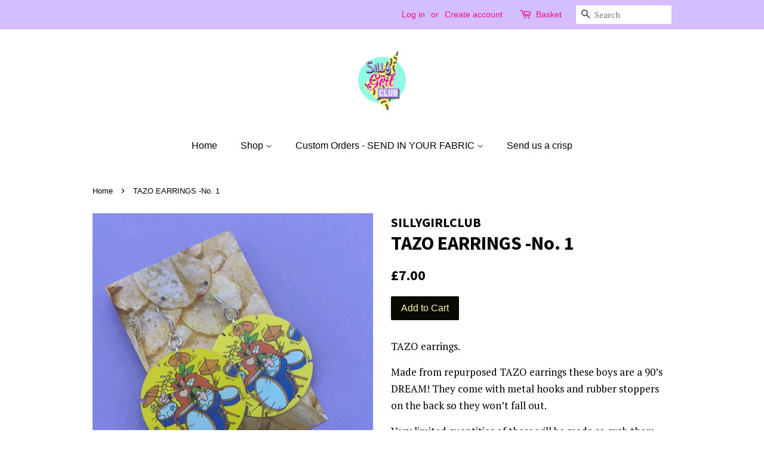

--- FILE ---
content_type: text/html; charset=utf-8
request_url: https://www.sillygirlclub.com/products/tazo-earrings-no-25
body_size: 45236
content:
<!doctype html>
<!--[if lt IE 7]><html class="no-js lt-ie9 lt-ie8 lt-ie7" lang="en"> <![endif]-->
<!--[if IE 7]><html class="no-js lt-ie9 lt-ie8" lang="en"> <![endif]-->
<!--[if IE 8]><html class="no-js lt-ie9" lang="en"> <![endif]-->
<!--[if IE 9 ]><html class="ie9 no-js"> <![endif]-->
<!--[if (gt IE 9)|!(IE)]><!--> <html class="no-js"> <!--<![endif]-->
<head>

  <!-- Basic page needs ================================================== -->
  <meta charset="utf-8">
  <meta http-equiv="X-UA-Compatible" content="IE=edge,chrome=1">

  

  <!-- Title and description ================================================== -->
  <title>
  TAZO EARRINGS -No. 1 &ndash; SILLYGIRLCLUB
  </title>

  
  <meta name="description" content="TAZO earrings.  Made from repurposed TAZO earrings these boys are a 90’s DREAM! They come with metal hooks and rubber stoppers on the back so they won’t fall out.  Very limited quantities of these will be made so grab them while you can. 🌟  ">
  

  <!-- Social meta ================================================== -->
  <!-- /snippets/social-meta-tags.liquid -->




<meta property="og:site_name" content="SILLYGIRLCLUB">
<meta property="og:url" content="https://www.sillygirlclub.com/products/tazo-earrings-no-25">
<meta property="og:title" content="TAZO EARRINGS -No. 1">
<meta property="og:type" content="product">
<meta property="og:description" content="TAZO earrings.  Made from repurposed TAZO earrings these boys are a 90’s DREAM! They come with metal hooks and rubber stoppers on the back so they won’t fall out.  Very limited quantities of these will be made so grab them while you can. 🌟  ">

  <meta property="og:price:amount" content="7.00">
  <meta property="og:price:currency" content="GBP">

<meta property="og:image" content="http://www.sillygirlclub.com/cdn/shop/products/image_12742e34-6858-4d0b-a2b7-6fde67f5c96e_1200x1200.jpg?v=1636897158">
<meta property="og:image:secure_url" content="https://www.sillygirlclub.com/cdn/shop/products/image_12742e34-6858-4d0b-a2b7-6fde67f5c96e_1200x1200.jpg?v=1636897158">


<meta name="twitter:card" content="summary_large_image">
<meta name="twitter:title" content="TAZO EARRINGS -No. 1">
<meta name="twitter:description" content="TAZO earrings.  Made from repurposed TAZO earrings these boys are a 90’s DREAM! They come with metal hooks and rubber stoppers on the back so they won’t fall out.  Very limited quantities of these will be made so grab them while you can. 🌟  ">


  <!-- Helpers ================================================== -->
  <link rel="canonical" href="https://www.sillygirlclub.com/products/tazo-earrings-no-25">
  <meta name="viewport" content="width=device-width,initial-scale=1">
  <meta name="theme-color" content="#090900">

  <!-- CSS ================================================== -->
  <link href="//www.sillygirlclub.com/cdn/shop/t/12/assets/timber.scss.css?v=148960413355439656371711036896" rel="stylesheet" type="text/css" media="all" />
  <link href="//www.sillygirlclub.com/cdn/shop/t/12/assets/theme.scss.css?v=71721535389145445841711036894" rel="stylesheet" type="text/css" media="all" />

  
  
  
  <link href="//fonts.googleapis.com/css?family=PT+Serif:400,700" rel="stylesheet" type="text/css" media="all" />


  
    
    
    <link href="//fonts.googleapis.com/css?family=Source+Sans+Pro:700" rel="stylesheet" type="text/css" media="all" />
  




  <script>
    window.theme = window.theme || {};

    var theme = {
      strings: {
        zoomClose: "Close (Esc)",
        zoomPrev: "Previous (Left arrow key)",
        zoomNext: "Next (Right arrow key)",
        addressError: "Error looking up that address",
        addressNoResults: "No results for that address",
        addressQueryLimit: "You have exceeded the Google API usage limit. Consider upgrading to a \u003ca href=\"https:\/\/developers.google.com\/maps\/premium\/usage-limits\"\u003ePremium Plan\u003c\/a\u003e.",
        authError: "There was a problem authenticating your Google Maps API Key."
      },
      settings: {
        // Adding some settings to allow the editor to update correctly when they are changed
        themeBgImage: false,
        customBgImage: '',
        enableWideLayout: false,
        typeAccentTransform: false,
        typeAccentSpacing: false,
        baseFontSize: '17px',
        headerBaseFontSize: '32px',
        accentFontSize: '16px'
      },
      variables: {
        mediaQueryMedium: 'screen and (max-width: 768px)',
        bpSmall: false
      },
      moneyFormat: "£{{amount}}"
    }

    document.documentElement.className = document.documentElement.className.replace('no-js', 'supports-js');
  </script>

  <!-- Header hook for plugins ================================================== -->
  <script>window.performance && window.performance.mark && window.performance.mark('shopify.content_for_header.start');</script><meta id="shopify-digital-wallet" name="shopify-digital-wallet" content="/13970607/digital_wallets/dialog">
<meta name="shopify-checkout-api-token" content="f9e1721a9047762be5232531b3b9d7cf">
<meta id="in-context-paypal-metadata" data-shop-id="13970607" data-venmo-supported="false" data-environment="production" data-locale="en_US" data-paypal-v4="true" data-currency="GBP">
<link rel="alternate" type="application/json+oembed" href="https://www.sillygirlclub.com/products/tazo-earrings-no-25.oembed">
<script async="async" src="/checkouts/internal/preloads.js?locale=en-GB"></script>
<link rel="preconnect" href="https://shop.app" crossorigin="anonymous">
<script async="async" src="https://shop.app/checkouts/internal/preloads.js?locale=en-GB&shop_id=13970607" crossorigin="anonymous"></script>
<script id="apple-pay-shop-capabilities" type="application/json">{"shopId":13970607,"countryCode":"GB","currencyCode":"GBP","merchantCapabilities":["supports3DS"],"merchantId":"gid:\/\/shopify\/Shop\/13970607","merchantName":"SILLYGIRLCLUB","requiredBillingContactFields":["postalAddress","email"],"requiredShippingContactFields":["postalAddress","email"],"shippingType":"shipping","supportedNetworks":["visa","maestro","masterCard","discover","elo"],"total":{"type":"pending","label":"SILLYGIRLCLUB","amount":"1.00"},"shopifyPaymentsEnabled":true,"supportsSubscriptions":true}</script>
<script id="shopify-features" type="application/json">{"accessToken":"f9e1721a9047762be5232531b3b9d7cf","betas":["rich-media-storefront-analytics"],"domain":"www.sillygirlclub.com","predictiveSearch":true,"shopId":13970607,"locale":"en"}</script>
<script>var Shopify = Shopify || {};
Shopify.shop = "sillygirlclub.myshopify.com";
Shopify.locale = "en";
Shopify.currency = {"active":"GBP","rate":"1.0"};
Shopify.country = "GB";
Shopify.theme = {"name":"Minimal - HC - 05 April '21","id":120200691759,"schema_name":"Minimal","schema_version":"4.1.1","theme_store_id":380,"role":"main"};
Shopify.theme.handle = "null";
Shopify.theme.style = {"id":null,"handle":null};
Shopify.cdnHost = "www.sillygirlclub.com/cdn";
Shopify.routes = Shopify.routes || {};
Shopify.routes.root = "/";</script>
<script type="module">!function(o){(o.Shopify=o.Shopify||{}).modules=!0}(window);</script>
<script>!function(o){function n(){var o=[];function n(){o.push(Array.prototype.slice.apply(arguments))}return n.q=o,n}var t=o.Shopify=o.Shopify||{};t.loadFeatures=n(),t.autoloadFeatures=n()}(window);</script>
<script>
  window.ShopifyPay = window.ShopifyPay || {};
  window.ShopifyPay.apiHost = "shop.app\/pay";
  window.ShopifyPay.redirectState = null;
</script>
<script id="shop-js-analytics" type="application/json">{"pageType":"product"}</script>
<script defer="defer" async type="module" src="//www.sillygirlclub.com/cdn/shopifycloud/shop-js/modules/v2/client.init-shop-cart-sync_DlSlHazZ.en.esm.js"></script>
<script defer="defer" async type="module" src="//www.sillygirlclub.com/cdn/shopifycloud/shop-js/modules/v2/chunk.common_D16XZWos.esm.js"></script>
<script type="module">
  await import("//www.sillygirlclub.com/cdn/shopifycloud/shop-js/modules/v2/client.init-shop-cart-sync_DlSlHazZ.en.esm.js");
await import("//www.sillygirlclub.com/cdn/shopifycloud/shop-js/modules/v2/chunk.common_D16XZWos.esm.js");

  window.Shopify.SignInWithShop?.initShopCartSync?.({"fedCMEnabled":true,"windoidEnabled":true});

</script>
<script>
  window.Shopify = window.Shopify || {};
  if (!window.Shopify.featureAssets) window.Shopify.featureAssets = {};
  window.Shopify.featureAssets['shop-js'] = {"shop-cart-sync":["modules/v2/client.shop-cart-sync_DKWYiEUO.en.esm.js","modules/v2/chunk.common_D16XZWos.esm.js"],"init-fed-cm":["modules/v2/client.init-fed-cm_vfPMjZAC.en.esm.js","modules/v2/chunk.common_D16XZWos.esm.js"],"init-shop-email-lookup-coordinator":["modules/v2/client.init-shop-email-lookup-coordinator_CR38P6MB.en.esm.js","modules/v2/chunk.common_D16XZWos.esm.js"],"init-shop-cart-sync":["modules/v2/client.init-shop-cart-sync_DlSlHazZ.en.esm.js","modules/v2/chunk.common_D16XZWos.esm.js"],"shop-cash-offers":["modules/v2/client.shop-cash-offers_CJw4IQ6B.en.esm.js","modules/v2/chunk.common_D16XZWos.esm.js","modules/v2/chunk.modal_UwFWkumu.esm.js"],"shop-toast-manager":["modules/v2/client.shop-toast-manager_BY778Uv6.en.esm.js","modules/v2/chunk.common_D16XZWos.esm.js"],"init-windoid":["modules/v2/client.init-windoid_DVhZdEm3.en.esm.js","modules/v2/chunk.common_D16XZWos.esm.js"],"shop-button":["modules/v2/client.shop-button_D2ZzKUPa.en.esm.js","modules/v2/chunk.common_D16XZWos.esm.js"],"avatar":["modules/v2/client.avatar_BTnouDA3.en.esm.js"],"init-customer-accounts-sign-up":["modules/v2/client.init-customer-accounts-sign-up_CQZUmjGN.en.esm.js","modules/v2/client.shop-login-button_Cu5K-F7X.en.esm.js","modules/v2/chunk.common_D16XZWos.esm.js","modules/v2/chunk.modal_UwFWkumu.esm.js"],"pay-button":["modules/v2/client.pay-button_CcBqbGU7.en.esm.js","modules/v2/chunk.common_D16XZWos.esm.js"],"init-shop-for-new-customer-accounts":["modules/v2/client.init-shop-for-new-customer-accounts_B5DR5JTE.en.esm.js","modules/v2/client.shop-login-button_Cu5K-F7X.en.esm.js","modules/v2/chunk.common_D16XZWos.esm.js","modules/v2/chunk.modal_UwFWkumu.esm.js"],"shop-login-button":["modules/v2/client.shop-login-button_Cu5K-F7X.en.esm.js","modules/v2/chunk.common_D16XZWos.esm.js","modules/v2/chunk.modal_UwFWkumu.esm.js"],"shop-follow-button":["modules/v2/client.shop-follow-button_BX8Slf17.en.esm.js","modules/v2/chunk.common_D16XZWos.esm.js","modules/v2/chunk.modal_UwFWkumu.esm.js"],"init-customer-accounts":["modules/v2/client.init-customer-accounts_DjKkmQ2w.en.esm.js","modules/v2/client.shop-login-button_Cu5K-F7X.en.esm.js","modules/v2/chunk.common_D16XZWos.esm.js","modules/v2/chunk.modal_UwFWkumu.esm.js"],"lead-capture":["modules/v2/client.lead-capture_ChWCg7nV.en.esm.js","modules/v2/chunk.common_D16XZWos.esm.js","modules/v2/chunk.modal_UwFWkumu.esm.js"],"checkout-modal":["modules/v2/client.checkout-modal_DPnpVyv-.en.esm.js","modules/v2/chunk.common_D16XZWos.esm.js","modules/v2/chunk.modal_UwFWkumu.esm.js"],"shop-login":["modules/v2/client.shop-login_leRXJtcZ.en.esm.js","modules/v2/chunk.common_D16XZWos.esm.js","modules/v2/chunk.modal_UwFWkumu.esm.js"],"payment-terms":["modules/v2/client.payment-terms_Bp9K0NXD.en.esm.js","modules/v2/chunk.common_D16XZWos.esm.js","modules/v2/chunk.modal_UwFWkumu.esm.js"]};
</script>
<script>(function() {
  var isLoaded = false;
  function asyncLoad() {
    if (isLoaded) return;
    isLoaded = true;
    var urls = ["https:\/\/static.klaviyo.com\/onsite\/js\/klaviyo.js?company_id=UZAqG7\u0026shop=sillygirlclub.myshopify.com"];
    for (var i = 0; i < urls.length; i++) {
      var s = document.createElement('script');
      s.type = 'text/javascript';
      s.async = true;
      s.src = urls[i];
      var x = document.getElementsByTagName('script')[0];
      x.parentNode.insertBefore(s, x);
    }
  };
  if(window.attachEvent) {
    window.attachEvent('onload', asyncLoad);
  } else {
    window.addEventListener('load', asyncLoad, false);
  }
})();</script>
<script id="__st">var __st={"a":13970607,"offset":0,"reqid":"bdffd59e-9f9b-4706-9427-c157982d1453-1768593306","pageurl":"www.sillygirlclub.com\/products\/tazo-earrings-no-25","u":"0b9a6b37e4d0","p":"product","rtyp":"product","rid":6791185236015};</script>
<script>window.ShopifyPaypalV4VisibilityTracking = true;</script>
<script id="captcha-bootstrap">!function(){'use strict';const t='contact',e='account',n='new_comment',o=[[t,t],['blogs',n],['comments',n],[t,'customer']],c=[[e,'customer_login'],[e,'guest_login'],[e,'recover_customer_password'],[e,'create_customer']],r=t=>t.map((([t,e])=>`form[action*='/${t}']:not([data-nocaptcha='true']) input[name='form_type'][value='${e}']`)).join(','),a=t=>()=>t?[...document.querySelectorAll(t)].map((t=>t.form)):[];function s(){const t=[...o],e=r(t);return a(e)}const i='password',u='form_key',d=['recaptcha-v3-token','g-recaptcha-response','h-captcha-response',i],f=()=>{try{return window.sessionStorage}catch{return}},m='__shopify_v',_=t=>t.elements[u];function p(t,e,n=!1){try{const o=window.sessionStorage,c=JSON.parse(o.getItem(e)),{data:r}=function(t){const{data:e,action:n}=t;return t[m]||n?{data:e,action:n}:{data:t,action:n}}(c);for(const[e,n]of Object.entries(r))t.elements[e]&&(t.elements[e].value=n);n&&o.removeItem(e)}catch(o){console.error('form repopulation failed',{error:o})}}const l='form_type',E='cptcha';function T(t){t.dataset[E]=!0}const w=window,h=w.document,L='Shopify',v='ce_forms',y='captcha';let A=!1;((t,e)=>{const n=(g='f06e6c50-85a8-45c8-87d0-21a2b65856fe',I='https://cdn.shopify.com/shopifycloud/storefront-forms-hcaptcha/ce_storefront_forms_captcha_hcaptcha.v1.5.2.iife.js',D={infoText:'Protected by hCaptcha',privacyText:'Privacy',termsText:'Terms'},(t,e,n)=>{const o=w[L][v],c=o.bindForm;if(c)return c(t,g,e,D).then(n);var r;o.q.push([[t,g,e,D],n]),r=I,A||(h.body.append(Object.assign(h.createElement('script'),{id:'captcha-provider',async:!0,src:r})),A=!0)});var g,I,D;w[L]=w[L]||{},w[L][v]=w[L][v]||{},w[L][v].q=[],w[L][y]=w[L][y]||{},w[L][y].protect=function(t,e){n(t,void 0,e),T(t)},Object.freeze(w[L][y]),function(t,e,n,w,h,L){const[v,y,A,g]=function(t,e,n){const i=e?o:[],u=t?c:[],d=[...i,...u],f=r(d),m=r(i),_=r(d.filter((([t,e])=>n.includes(e))));return[a(f),a(m),a(_),s()]}(w,h,L),I=t=>{const e=t.target;return e instanceof HTMLFormElement?e:e&&e.form},D=t=>v().includes(t);t.addEventListener('submit',(t=>{const e=I(t);if(!e)return;const n=D(e)&&!e.dataset.hcaptchaBound&&!e.dataset.recaptchaBound,o=_(e),c=g().includes(e)&&(!o||!o.value);(n||c)&&t.preventDefault(),c&&!n&&(function(t){try{if(!f())return;!function(t){const e=f();if(!e)return;const n=_(t);if(!n)return;const o=n.value;o&&e.removeItem(o)}(t);const e=Array.from(Array(32),(()=>Math.random().toString(36)[2])).join('');!function(t,e){_(t)||t.append(Object.assign(document.createElement('input'),{type:'hidden',name:u})),t.elements[u].value=e}(t,e),function(t,e){const n=f();if(!n)return;const o=[...t.querySelectorAll(`input[type='${i}']`)].map((({name:t})=>t)),c=[...d,...o],r={};for(const[a,s]of new FormData(t).entries())c.includes(a)||(r[a]=s);n.setItem(e,JSON.stringify({[m]:1,action:t.action,data:r}))}(t,e)}catch(e){console.error('failed to persist form',e)}}(e),e.submit())}));const S=(t,e)=>{t&&!t.dataset[E]&&(n(t,e.some((e=>e===t))),T(t))};for(const o of['focusin','change'])t.addEventListener(o,(t=>{const e=I(t);D(e)&&S(e,y())}));const B=e.get('form_key'),M=e.get(l),P=B&&M;t.addEventListener('DOMContentLoaded',(()=>{const t=y();if(P)for(const e of t)e.elements[l].value===M&&p(e,B);[...new Set([...A(),...v().filter((t=>'true'===t.dataset.shopifyCaptcha))])].forEach((e=>S(e,t)))}))}(h,new URLSearchParams(w.location.search),n,t,e,['guest_login'])})(!0,!0)}();</script>
<script integrity="sha256-4kQ18oKyAcykRKYeNunJcIwy7WH5gtpwJnB7kiuLZ1E=" data-source-attribution="shopify.loadfeatures" defer="defer" src="//www.sillygirlclub.com/cdn/shopifycloud/storefront/assets/storefront/load_feature-a0a9edcb.js" crossorigin="anonymous"></script>
<script crossorigin="anonymous" defer="defer" src="//www.sillygirlclub.com/cdn/shopifycloud/storefront/assets/shopify_pay/storefront-65b4c6d7.js?v=20250812"></script>
<script data-source-attribution="shopify.dynamic_checkout.dynamic.init">var Shopify=Shopify||{};Shopify.PaymentButton=Shopify.PaymentButton||{isStorefrontPortableWallets:!0,init:function(){window.Shopify.PaymentButton.init=function(){};var t=document.createElement("script");t.src="https://www.sillygirlclub.com/cdn/shopifycloud/portable-wallets/latest/portable-wallets.en.js",t.type="module",document.head.appendChild(t)}};
</script>
<script data-source-attribution="shopify.dynamic_checkout.buyer_consent">
  function portableWalletsHideBuyerConsent(e){var t=document.getElementById("shopify-buyer-consent"),n=document.getElementById("shopify-subscription-policy-button");t&&n&&(t.classList.add("hidden"),t.setAttribute("aria-hidden","true"),n.removeEventListener("click",e))}function portableWalletsShowBuyerConsent(e){var t=document.getElementById("shopify-buyer-consent"),n=document.getElementById("shopify-subscription-policy-button");t&&n&&(t.classList.remove("hidden"),t.removeAttribute("aria-hidden"),n.addEventListener("click",e))}window.Shopify?.PaymentButton&&(window.Shopify.PaymentButton.hideBuyerConsent=portableWalletsHideBuyerConsent,window.Shopify.PaymentButton.showBuyerConsent=portableWalletsShowBuyerConsent);
</script>
<script data-source-attribution="shopify.dynamic_checkout.cart.bootstrap">document.addEventListener("DOMContentLoaded",(function(){function t(){return document.querySelector("shopify-accelerated-checkout-cart, shopify-accelerated-checkout")}if(t())Shopify.PaymentButton.init();else{new MutationObserver((function(e,n){t()&&(Shopify.PaymentButton.init(),n.disconnect())})).observe(document.body,{childList:!0,subtree:!0})}}));
</script>
<script id='scb4127' type='text/javascript' async='' src='https://www.sillygirlclub.com/cdn/shopifycloud/privacy-banner/storefront-banner.js'></script><link id="shopify-accelerated-checkout-styles" rel="stylesheet" media="screen" href="https://www.sillygirlclub.com/cdn/shopifycloud/portable-wallets/latest/accelerated-checkout-backwards-compat.css" crossorigin="anonymous">
<style id="shopify-accelerated-checkout-cart">
        #shopify-buyer-consent {
  margin-top: 1em;
  display: inline-block;
  width: 100%;
}

#shopify-buyer-consent.hidden {
  display: none;
}

#shopify-subscription-policy-button {
  background: none;
  border: none;
  padding: 0;
  text-decoration: underline;
  font-size: inherit;
  cursor: pointer;
}

#shopify-subscription-policy-button::before {
  box-shadow: none;
}

      </style>

<script>window.performance && window.performance.mark && window.performance.mark('shopify.content_for_header.end');</script>

  

<!--[if lt IE 9]>
<script src="//cdnjs.cloudflare.com/ajax/libs/html5shiv/3.7.2/html5shiv.min.js" type="text/javascript"></script>
<link href="//www.sillygirlclub.com/cdn/shop/t/12/assets/respond-proxy.html" id="respond-proxy" rel="respond-proxy" />
<link href="//www.sillygirlclub.com/search?q=2b703979062f3020724502f34382d802" id="respond-redirect" rel="respond-redirect" />
<script src="//www.sillygirlclub.com/search?q=2b703979062f3020724502f34382d802" type="text/javascript"></script>
<![endif]-->


  <script src="//www.sillygirlclub.com/cdn/shop/t/12/assets/jquery-2.2.3.min.js?v=58211863146907186831617616850" type="text/javascript"></script>

  <!--[if (gt IE 9)|!(IE)]><!--><script src="//www.sillygirlclub.com/cdn/shop/t/12/assets/lazysizes.min.js?v=177476512571513845041617616851" async="async"></script><!--<![endif]-->
  <!--[if lte IE 9]><script src="//www.sillygirlclub.com/cdn/shop/t/12/assets/lazysizes.min.js?v=177476512571513845041617616851"></script><![endif]-->

  
  

<!-- GSSTART Coming Soon code start. Do not change -->
<script type="text/javascript"> gsProductByVariant = {};  gsProductByVariant[40211624525871] =  1 ;   gsProductCSID = "6791185236015"; gsDefaultV = "40211624525871"; </script><script  type="text/javascript" src="https://gravity-software.com/js/shopify/pac_shop31390.js?v=852f6e995b968d4a3e327af385f54441"></script>
<!-- Coming Soon code end. Do not change GSEND --><!-- BEGIN app block: shopify://apps/ta-banner-pop-up/blocks/bss-banner-popup/2db47c8b-7637-4260-aa84-586b08e92aea --><script id='bss-banner-config-data'>
	if(typeof BSS_BP == "undefined") {
	  window.BSS_BP = {
	  	app_id: "",
			shop_id: "13638",
			is_watermark: "false",
			customer: null,
			shopDomain: "sillygirlclub.myshopify.com",
			storefrontAccessToken: "eb0c3a986d8818922f25e2d4d46eb541",
			popup: {
				configs: [],
			},
			banner: {
				configs: []
			},
			window_popup: {
				configs: []
			},
			popupSettings: {
				delay_time: 2,
				gap_time: 3,
			},
			page_type: "product",
			productPageId: "6791185236015",
			collectionPageId: "",
			noImageAvailableImgUrl: "https://cdn.shopify.com/extensions/019bba9f-8306-754a-a18a-684ca98c6f55/banner-popup-tae-331/assets/no-image-available.png",
			currentLocale: {
				name: "English",
				primary: true,
				iso_code: "en",
			},
			country: {
				name: "United Kingdom",
				iso_code: "GB",
				currencySymbol: "£",
				market_id: "90603567",
			},
			is_locked: false,
			partner_development: false,
			excluded_ips: '[]',
		}
		Object.defineProperty(BSS_BP, 'plan_code', {
			enumerable: false,
			configurable: false,
			writable: false,
			value: "free",
		});
		Object.defineProperty(BSS_BP, 'is_exceed_quota', {
			enumerable: false,
			configurable: false,
			writable: false,
			value: "",
		});
		Object.defineProperty(BSS_BP, 'is_legacy', {
			enumerable: false,
			configurable: false,
			writable: false,
			value: "true",
		});
	}
</script>


	<link fetchpriority="high" rel="preload" as="script" href=https://cdn.shopify.com/extensions/019bba9f-8306-754a-a18a-684ca98c6f55/banner-popup-tae-331/assets/bss.bp.shared.js />
	<!-- BEGIN app snippet: window-popup-config --><script>
  BSS_BP.window_popup.configs = [].concat();

  
  BSS_BP.window_popup.dictionary = {};
  </script><!-- END app snippet -->
	<!-- BEGIN app snippet: banner-config --><script>

  BSS_BP.banner.configs = [].concat({"id":11551,"shop_id":13638,"banner_type":0,"name":"New Free Shipping Banner","priority":1,"enable":true,"position":0,"customer_type":0,"product_type":0,"excl_product_type":0,"excl_customer_type":0,"enable_allowed_countries":false,"enable_fixed_time":false,"enable_visibility_date":false,"close_button":false,"is_fixed":false,"countries":"","country_type":0,"exclude_countries":null,"fixed_time":"{}","from_date":"2025-06-26T18:09:26.000Z","to_date":"2025-06-26T18:09:26.000Z","enable_to_date":true,"customer_ids":"","customer_tags":"","collections":"","product_ids":"","tags":"","excl_customer_ids":"","excl_customer_tags":"","excl_product_ids":"","excl_tags":"","pages":"all","specific_pages":"","enable_excl_pages":false,"excl_pages":"","show_device":"all","btn_close_color":"#ffffff","show_arrow":false,"btn_arrow_color":"#ffffff","enable_language":false,"allowed_languages":"","custom_css":"","delay_type":0,"delay_time":0,"delay_time_seconds":0,"show_again_type":0,"show_again_time":0,"collection_type":0,"collection_ids":"","excl_product_collections":"","is_deleted":false,"created_at":"2025-06-26T18:20:28.554Z","updated_at":"2025-12-08T11:04:49.882Z","email_integrations":{"klaviyo":{"listId":"","enabled":false},"shopify":{"tags":"BSSbanner","enabled":true}},"multi_config":null,"added_to_cart_items":[],"font_scale_enabled":false,"font_scale":0,"selected_markets":null,"banner_templates":[{"id":11510,"banner_id":11551,"template":3,"banner_text":"{\"start_msg\":\"<p style=\\\"font-size: 13px;\\\"><span style=\\\"font-size: 18px\\\">🚚 Free shipping for orders over £100</span></p>\",\"progress_msg\":\"<span style=\\\"font-size: 18px\\\">😍 Spend {{currency_symbol}}{{remaining_amount}} more to get free shipping</span>\",\"goal_reached_msg\":\"<span style=\\\"font-size: 18px\\\">✅ Congratulations! You got free shipping!</span>\"}","clickable":false,"redirect_url":null,"bg_type":0,"bg_color":"#91FBE4","bg_opacity":100,"bg_gradient":"{\"color1\":\"#FF6162\",\"color2\":\"#FF9766\"}","bg_preset":0,"bg_img_url_cdn":null,"bg_img_url_s3":"","bg_img_path_name":null,"bg_size":"auto","text_format":2,"font_color":"#BB86FA","font_size":16,"font_size_button":13,"font_family":"IBM Plex Sans","font_url":"https://banner-sale-popup.tech-arms.io/fonts/Ibm_Plex_Sans.ttf","font_url_cdn":"https://cdn.shopify.com/s/files/1/1397/0607/files/Ibm_Plex_Sans_49969a34-20d7-4cc4-a4ec-c6cdb66ce374.ttf?v=1765191887","act_type":3,"act_text":"<p><span style=\"font-size: 13px\"><strong>SHOP NOW</strong></span></p>","btn_style":2,"act_content_color":"#D4BEFF","btn_text_color":"#303030","countdown_start_time":"Thu Jun 26 2025 19:09:00 GMT+0100 (British Summer Time)","countdown_end_time":"Fri Jun 27 2025 07:09:00 GMT+0100 (British Summer Time)","act_timer_end":0,"timer_color":"{\"background\":\"#494949\",\"text\":\"#ffffff\",\"number\":\"#ffffff\"}","trans_countdown":"{\"day\":\"Days\",\"hours\":\"Hrs\",\"minute\":\"Mins\",\"second\":\"Secs\"}","animation_type":0,"animation_duration":"3","animation_hover_pause":false,"font_size_countdown":20,"countdown_type":0,"countdown_format":"dd:hh:mm:ss","countdown_daily":"{\"from_time\":\"00:00\",\"to_time\":\"23:59\"}","countdown_interval":"{\"start_time\":\"Thu Jun 26 2025 19:09:00 GMT+0100 (British Summer Time)\",\"countdown_length\":{\"days\":31,\"hours\":0,\"minutes\":0},\"break_length\":{\"days\":31,\"hours\":0,\"minutes\":0}}","bg_padding":12,"bg_padding_bottom":12,"bg_padding_left":0,"bg_padding_right":0,"mobile_padding_enabled":true,"mb_bg_padding":"12px 0px 12px 0px","content_gap":16,"font_scale_enabled":false,"font_scale":0,"border_width":"0px 0px 0px 0px","border_radius":"0px 0px 0px 0px","border_style":0,"border_color":"#000000","content_order":"text,action","btn_copy":"{\"text_copy\":\"\",\"success_mess\":\"COPIED ✅\"}","discount_id":"","discount_style":"{\"border\":7,\"background\":\"#ffffff\",\"text_color\":\"#ffffff\",\"font_size\":13}","selected_template":{"preset":"dark_mode","customize":true},"modified_fields":{"act_text":false,"act_type":false,"btn_copy":false,"clickable":false,"banner_text":true,"coupon_code":false,"discount_id":false,"redirect_url":false,"translations":false,"act_timer_end":false,"content_order":false,"enable_coupon":false,"animation_type":false,"countdown_type":false,"form_structure":false,"countdown_daily":false,"trans_countdown":false,"countdown_format":false,"animation_duration":false,"countdown_end_time":false,"countdown_interval":false,"free_shipping_goal":true,"countdown_start_time":false,"animation_hover_pause":false},"enable_coupon":false,"coupon_source":0,"coupon_code":"","btn_settings":null,"countdown_evergreen":{"days":0,"hours":0,"minutes":15},"digit_style":"0","auto_apply_discount":false,"free_shipping_goal":{"default":50},"form_structure":null,"button_styles":null,"slide_config":null,"created_at":"2025-06-26T18:20:28.554Z","updated_at":"2025-06-26T18:20:28.554Z"}]},);

  
  BSS_BP.banner.dictionary = {};
  </script><!-- END app snippet -->
	<!-- BEGIN app snippet: sale-popup-config --><script>
  
    BSS_BP.popupSettings = {"delay_time":2,"gap_time":3};
  

  

  BSS_BP.popup.configs = [].concat();
  
  BSS_BP.popup.dictionary = {};
  </script><!-- END app snippet -->


<!-- BEGIN app snippet: support-code -->
<!-- END app snippet -->


	<script
		id='init_script'
		defer
		src='https://cdn.shopify.com/extensions/019bba9f-8306-754a-a18a-684ca98c6f55/banner-popup-tae-331/assets/bss.bp.index.js'
	></script>



<!-- END app block --><script src="https://cdn.shopify.com/extensions/019b92df-1966-750c-943d-a8ced4b05ac2/option-cli3-369/assets/gpomain.js" type="text/javascript" defer="defer"></script>
<link href="https://monorail-edge.shopifysvc.com" rel="dns-prefetch">
<script>(function(){if ("sendBeacon" in navigator && "performance" in window) {try {var session_token_from_headers = performance.getEntriesByType('navigation')[0].serverTiming.find(x => x.name == '_s').description;} catch {var session_token_from_headers = undefined;}var session_cookie_matches = document.cookie.match(/_shopify_s=([^;]*)/);var session_token_from_cookie = session_cookie_matches && session_cookie_matches.length === 2 ? session_cookie_matches[1] : "";var session_token = session_token_from_headers || session_token_from_cookie || "";function handle_abandonment_event(e) {var entries = performance.getEntries().filter(function(entry) {return /monorail-edge.shopifysvc.com/.test(entry.name);});if (!window.abandonment_tracked && entries.length === 0) {window.abandonment_tracked = true;var currentMs = Date.now();var navigation_start = performance.timing.navigationStart;var payload = {shop_id: 13970607,url: window.location.href,navigation_start,duration: currentMs - navigation_start,session_token,page_type: "product"};window.navigator.sendBeacon("https://monorail-edge.shopifysvc.com/v1/produce", JSON.stringify({schema_id: "online_store_buyer_site_abandonment/1.1",payload: payload,metadata: {event_created_at_ms: currentMs,event_sent_at_ms: currentMs}}));}}window.addEventListener('pagehide', handle_abandonment_event);}}());</script>
<script id="web-pixels-manager-setup">(function e(e,d,r,n,o){if(void 0===o&&(o={}),!Boolean(null===(a=null===(i=window.Shopify)||void 0===i?void 0:i.analytics)||void 0===a?void 0:a.replayQueue)){var i,a;window.Shopify=window.Shopify||{};var t=window.Shopify;t.analytics=t.analytics||{};var s=t.analytics;s.replayQueue=[],s.publish=function(e,d,r){return s.replayQueue.push([e,d,r]),!0};try{self.performance.mark("wpm:start")}catch(e){}var l=function(){var e={modern:/Edge?\/(1{2}[4-9]|1[2-9]\d|[2-9]\d{2}|\d{4,})\.\d+(\.\d+|)|Firefox\/(1{2}[4-9]|1[2-9]\d|[2-9]\d{2}|\d{4,})\.\d+(\.\d+|)|Chrom(ium|e)\/(9{2}|\d{3,})\.\d+(\.\d+|)|(Maci|X1{2}).+ Version\/(15\.\d+|(1[6-9]|[2-9]\d|\d{3,})\.\d+)([,.]\d+|)( \(\w+\)|)( Mobile\/\w+|) Safari\/|Chrome.+OPR\/(9{2}|\d{3,})\.\d+\.\d+|(CPU[ +]OS|iPhone[ +]OS|CPU[ +]iPhone|CPU IPhone OS|CPU iPad OS)[ +]+(15[._]\d+|(1[6-9]|[2-9]\d|\d{3,})[._]\d+)([._]\d+|)|Android:?[ /-](13[3-9]|1[4-9]\d|[2-9]\d{2}|\d{4,})(\.\d+|)(\.\d+|)|Android.+Firefox\/(13[5-9]|1[4-9]\d|[2-9]\d{2}|\d{4,})\.\d+(\.\d+|)|Android.+Chrom(ium|e)\/(13[3-9]|1[4-9]\d|[2-9]\d{2}|\d{4,})\.\d+(\.\d+|)|SamsungBrowser\/([2-9]\d|\d{3,})\.\d+/,legacy:/Edge?\/(1[6-9]|[2-9]\d|\d{3,})\.\d+(\.\d+|)|Firefox\/(5[4-9]|[6-9]\d|\d{3,})\.\d+(\.\d+|)|Chrom(ium|e)\/(5[1-9]|[6-9]\d|\d{3,})\.\d+(\.\d+|)([\d.]+$|.*Safari\/(?![\d.]+ Edge\/[\d.]+$))|(Maci|X1{2}).+ Version\/(10\.\d+|(1[1-9]|[2-9]\d|\d{3,})\.\d+)([,.]\d+|)( \(\w+\)|)( Mobile\/\w+|) Safari\/|Chrome.+OPR\/(3[89]|[4-9]\d|\d{3,})\.\d+\.\d+|(CPU[ +]OS|iPhone[ +]OS|CPU[ +]iPhone|CPU IPhone OS|CPU iPad OS)[ +]+(10[._]\d+|(1[1-9]|[2-9]\d|\d{3,})[._]\d+)([._]\d+|)|Android:?[ /-](13[3-9]|1[4-9]\d|[2-9]\d{2}|\d{4,})(\.\d+|)(\.\d+|)|Mobile Safari.+OPR\/([89]\d|\d{3,})\.\d+\.\d+|Android.+Firefox\/(13[5-9]|1[4-9]\d|[2-9]\d{2}|\d{4,})\.\d+(\.\d+|)|Android.+Chrom(ium|e)\/(13[3-9]|1[4-9]\d|[2-9]\d{2}|\d{4,})\.\d+(\.\d+|)|Android.+(UC? ?Browser|UCWEB|U3)[ /]?(15\.([5-9]|\d{2,})|(1[6-9]|[2-9]\d|\d{3,})\.\d+)\.\d+|SamsungBrowser\/(5\.\d+|([6-9]|\d{2,})\.\d+)|Android.+MQ{2}Browser\/(14(\.(9|\d{2,})|)|(1[5-9]|[2-9]\d|\d{3,})(\.\d+|))(\.\d+|)|K[Aa][Ii]OS\/(3\.\d+|([4-9]|\d{2,})\.\d+)(\.\d+|)/},d=e.modern,r=e.legacy,n=navigator.userAgent;return n.match(d)?"modern":n.match(r)?"legacy":"unknown"}(),u="modern"===l?"modern":"legacy",c=(null!=n?n:{modern:"",legacy:""})[u],f=function(e){return[e.baseUrl,"/wpm","/b",e.hashVersion,"modern"===e.buildTarget?"m":"l",".js"].join("")}({baseUrl:d,hashVersion:r,buildTarget:u}),m=function(e){var d=e.version,r=e.bundleTarget,n=e.surface,o=e.pageUrl,i=e.monorailEndpoint;return{emit:function(e){var a=e.status,t=e.errorMsg,s=(new Date).getTime(),l=JSON.stringify({metadata:{event_sent_at_ms:s},events:[{schema_id:"web_pixels_manager_load/3.1",payload:{version:d,bundle_target:r,page_url:o,status:a,surface:n,error_msg:t},metadata:{event_created_at_ms:s}}]});if(!i)return console&&console.warn&&console.warn("[Web Pixels Manager] No Monorail endpoint provided, skipping logging."),!1;try{return self.navigator.sendBeacon.bind(self.navigator)(i,l)}catch(e){}var u=new XMLHttpRequest;try{return u.open("POST",i,!0),u.setRequestHeader("Content-Type","text/plain"),u.send(l),!0}catch(e){return console&&console.warn&&console.warn("[Web Pixels Manager] Got an unhandled error while logging to Monorail."),!1}}}}({version:r,bundleTarget:l,surface:e.surface,pageUrl:self.location.href,monorailEndpoint:e.monorailEndpoint});try{o.browserTarget=l,function(e){var d=e.src,r=e.async,n=void 0===r||r,o=e.onload,i=e.onerror,a=e.sri,t=e.scriptDataAttributes,s=void 0===t?{}:t,l=document.createElement("script"),u=document.querySelector("head"),c=document.querySelector("body");if(l.async=n,l.src=d,a&&(l.integrity=a,l.crossOrigin="anonymous"),s)for(var f in s)if(Object.prototype.hasOwnProperty.call(s,f))try{l.dataset[f]=s[f]}catch(e){}if(o&&l.addEventListener("load",o),i&&l.addEventListener("error",i),u)u.appendChild(l);else{if(!c)throw new Error("Did not find a head or body element to append the script");c.appendChild(l)}}({src:f,async:!0,onload:function(){if(!function(){var e,d;return Boolean(null===(d=null===(e=window.Shopify)||void 0===e?void 0:e.analytics)||void 0===d?void 0:d.initialized)}()){var d=window.webPixelsManager.init(e)||void 0;if(d){var r=window.Shopify.analytics;r.replayQueue.forEach((function(e){var r=e[0],n=e[1],o=e[2];d.publishCustomEvent(r,n,o)})),r.replayQueue=[],r.publish=d.publishCustomEvent,r.visitor=d.visitor,r.initialized=!0}}},onerror:function(){return m.emit({status:"failed",errorMsg:"".concat(f," has failed to load")})},sri:function(e){var d=/^sha384-[A-Za-z0-9+/=]+$/;return"string"==typeof e&&d.test(e)}(c)?c:"",scriptDataAttributes:o}),m.emit({status:"loading"})}catch(e){m.emit({status:"failed",errorMsg:(null==e?void 0:e.message)||"Unknown error"})}}})({shopId: 13970607,storefrontBaseUrl: "https://www.sillygirlclub.com",extensionsBaseUrl: "https://extensions.shopifycdn.com/cdn/shopifycloud/web-pixels-manager",monorailEndpoint: "https://monorail-edge.shopifysvc.com/unstable/produce_batch",surface: "storefront-renderer",enabledBetaFlags: ["2dca8a86"],webPixelsConfigList: [{"id":"shopify-app-pixel","configuration":"{}","eventPayloadVersion":"v1","runtimeContext":"STRICT","scriptVersion":"0450","apiClientId":"shopify-pixel","type":"APP","privacyPurposes":["ANALYTICS","MARKETING"]},{"id":"shopify-custom-pixel","eventPayloadVersion":"v1","runtimeContext":"LAX","scriptVersion":"0450","apiClientId":"shopify-pixel","type":"CUSTOM","privacyPurposes":["ANALYTICS","MARKETING"]}],isMerchantRequest: false,initData: {"shop":{"name":"SILLYGIRLCLUB","paymentSettings":{"currencyCode":"GBP"},"myshopifyDomain":"sillygirlclub.myshopify.com","countryCode":"GB","storefrontUrl":"https:\/\/www.sillygirlclub.com"},"customer":null,"cart":null,"checkout":null,"productVariants":[{"price":{"amount":7.0,"currencyCode":"GBP"},"product":{"title":"TAZO EARRINGS -No. 1","vendor":"SILLYGIRLCLUB","id":"6791185236015","untranslatedTitle":"TAZO EARRINGS -No. 1","url":"\/products\/tazo-earrings-no-25","type":""},"id":"40211624525871","image":{"src":"\/\/www.sillygirlclub.com\/cdn\/shop\/products\/image_12742e34-6858-4d0b-a2b7-6fde67f5c96e.jpg?v=1636897158"},"sku":null,"title":"Default Title","untranslatedTitle":"Default Title"}],"purchasingCompany":null},},"https://www.sillygirlclub.com/cdn","fcfee988w5aeb613cpc8e4bc33m6693e112",{"modern":"","legacy":""},{"shopId":"13970607","storefrontBaseUrl":"https:\/\/www.sillygirlclub.com","extensionBaseUrl":"https:\/\/extensions.shopifycdn.com\/cdn\/shopifycloud\/web-pixels-manager","surface":"storefront-renderer","enabledBetaFlags":"[\"2dca8a86\"]","isMerchantRequest":"false","hashVersion":"fcfee988w5aeb613cpc8e4bc33m6693e112","publish":"custom","events":"[[\"page_viewed\",{}],[\"product_viewed\",{\"productVariant\":{\"price\":{\"amount\":7.0,\"currencyCode\":\"GBP\"},\"product\":{\"title\":\"TAZO EARRINGS -No. 1\",\"vendor\":\"SILLYGIRLCLUB\",\"id\":\"6791185236015\",\"untranslatedTitle\":\"TAZO EARRINGS -No. 1\",\"url\":\"\/products\/tazo-earrings-no-25\",\"type\":\"\"},\"id\":\"40211624525871\",\"image\":{\"src\":\"\/\/www.sillygirlclub.com\/cdn\/shop\/products\/image_12742e34-6858-4d0b-a2b7-6fde67f5c96e.jpg?v=1636897158\"},\"sku\":null,\"title\":\"Default Title\",\"untranslatedTitle\":\"Default Title\"}}]]"});</script><script>
  window.ShopifyAnalytics = window.ShopifyAnalytics || {};
  window.ShopifyAnalytics.meta = window.ShopifyAnalytics.meta || {};
  window.ShopifyAnalytics.meta.currency = 'GBP';
  var meta = {"product":{"id":6791185236015,"gid":"gid:\/\/shopify\/Product\/6791185236015","vendor":"SILLYGIRLCLUB","type":"","handle":"tazo-earrings-no-25","variants":[{"id":40211624525871,"price":700,"name":"TAZO EARRINGS -No. 1","public_title":null,"sku":null}],"remote":false},"page":{"pageType":"product","resourceType":"product","resourceId":6791185236015,"requestId":"bdffd59e-9f9b-4706-9427-c157982d1453-1768593306"}};
  for (var attr in meta) {
    window.ShopifyAnalytics.meta[attr] = meta[attr];
  }
</script>
<script class="analytics">
  (function () {
    var customDocumentWrite = function(content) {
      var jquery = null;

      if (window.jQuery) {
        jquery = window.jQuery;
      } else if (window.Checkout && window.Checkout.$) {
        jquery = window.Checkout.$;
      }

      if (jquery) {
        jquery('body').append(content);
      }
    };

    var hasLoggedConversion = function(token) {
      if (token) {
        return document.cookie.indexOf('loggedConversion=' + token) !== -1;
      }
      return false;
    }

    var setCookieIfConversion = function(token) {
      if (token) {
        var twoMonthsFromNow = new Date(Date.now());
        twoMonthsFromNow.setMonth(twoMonthsFromNow.getMonth() + 2);

        document.cookie = 'loggedConversion=' + token + '; expires=' + twoMonthsFromNow;
      }
    }

    var trekkie = window.ShopifyAnalytics.lib = window.trekkie = window.trekkie || [];
    if (trekkie.integrations) {
      return;
    }
    trekkie.methods = [
      'identify',
      'page',
      'ready',
      'track',
      'trackForm',
      'trackLink'
    ];
    trekkie.factory = function(method) {
      return function() {
        var args = Array.prototype.slice.call(arguments);
        args.unshift(method);
        trekkie.push(args);
        return trekkie;
      };
    };
    for (var i = 0; i < trekkie.methods.length; i++) {
      var key = trekkie.methods[i];
      trekkie[key] = trekkie.factory(key);
    }
    trekkie.load = function(config) {
      trekkie.config = config || {};
      trekkie.config.initialDocumentCookie = document.cookie;
      var first = document.getElementsByTagName('script')[0];
      var script = document.createElement('script');
      script.type = 'text/javascript';
      script.onerror = function(e) {
        var scriptFallback = document.createElement('script');
        scriptFallback.type = 'text/javascript';
        scriptFallback.onerror = function(error) {
                var Monorail = {
      produce: function produce(monorailDomain, schemaId, payload) {
        var currentMs = new Date().getTime();
        var event = {
          schema_id: schemaId,
          payload: payload,
          metadata: {
            event_created_at_ms: currentMs,
            event_sent_at_ms: currentMs
          }
        };
        return Monorail.sendRequest("https://" + monorailDomain + "/v1/produce", JSON.stringify(event));
      },
      sendRequest: function sendRequest(endpointUrl, payload) {
        // Try the sendBeacon API
        if (window && window.navigator && typeof window.navigator.sendBeacon === 'function' && typeof window.Blob === 'function' && !Monorail.isIos12()) {
          var blobData = new window.Blob([payload], {
            type: 'text/plain'
          });

          if (window.navigator.sendBeacon(endpointUrl, blobData)) {
            return true;
          } // sendBeacon was not successful

        } // XHR beacon

        var xhr = new XMLHttpRequest();

        try {
          xhr.open('POST', endpointUrl);
          xhr.setRequestHeader('Content-Type', 'text/plain');
          xhr.send(payload);
        } catch (e) {
          console.log(e);
        }

        return false;
      },
      isIos12: function isIos12() {
        return window.navigator.userAgent.lastIndexOf('iPhone; CPU iPhone OS 12_') !== -1 || window.navigator.userAgent.lastIndexOf('iPad; CPU OS 12_') !== -1;
      }
    };
    Monorail.produce('monorail-edge.shopifysvc.com',
      'trekkie_storefront_load_errors/1.1',
      {shop_id: 13970607,
      theme_id: 120200691759,
      app_name: "storefront",
      context_url: window.location.href,
      source_url: "//www.sillygirlclub.com/cdn/s/trekkie.storefront.cd680fe47e6c39ca5d5df5f0a32d569bc48c0f27.min.js"});

        };
        scriptFallback.async = true;
        scriptFallback.src = '//www.sillygirlclub.com/cdn/s/trekkie.storefront.cd680fe47e6c39ca5d5df5f0a32d569bc48c0f27.min.js';
        first.parentNode.insertBefore(scriptFallback, first);
      };
      script.async = true;
      script.src = '//www.sillygirlclub.com/cdn/s/trekkie.storefront.cd680fe47e6c39ca5d5df5f0a32d569bc48c0f27.min.js';
      first.parentNode.insertBefore(script, first);
    };
    trekkie.load(
      {"Trekkie":{"appName":"storefront","development":false,"defaultAttributes":{"shopId":13970607,"isMerchantRequest":null,"themeId":120200691759,"themeCityHash":"3015611831396346351","contentLanguage":"en","currency":"GBP","eventMetadataId":"408afddd-323b-4ed9-b031-d8e06364af23"},"isServerSideCookieWritingEnabled":true,"monorailRegion":"shop_domain","enabledBetaFlags":["65f19447"]},"Session Attribution":{},"S2S":{"facebookCapiEnabled":false,"source":"trekkie-storefront-renderer","apiClientId":580111}}
    );

    var loaded = false;
    trekkie.ready(function() {
      if (loaded) return;
      loaded = true;

      window.ShopifyAnalytics.lib = window.trekkie;

      var originalDocumentWrite = document.write;
      document.write = customDocumentWrite;
      try { window.ShopifyAnalytics.merchantGoogleAnalytics.call(this); } catch(error) {};
      document.write = originalDocumentWrite;

      window.ShopifyAnalytics.lib.page(null,{"pageType":"product","resourceType":"product","resourceId":6791185236015,"requestId":"bdffd59e-9f9b-4706-9427-c157982d1453-1768593306","shopifyEmitted":true});

      var match = window.location.pathname.match(/checkouts\/(.+)\/(thank_you|post_purchase)/)
      var token = match? match[1]: undefined;
      if (!hasLoggedConversion(token)) {
        setCookieIfConversion(token);
        window.ShopifyAnalytics.lib.track("Viewed Product",{"currency":"GBP","variantId":40211624525871,"productId":6791185236015,"productGid":"gid:\/\/shopify\/Product\/6791185236015","name":"TAZO EARRINGS -No. 1","price":"7.00","sku":null,"brand":"SILLYGIRLCLUB","variant":null,"category":"","nonInteraction":true,"remote":false},undefined,undefined,{"shopifyEmitted":true});
      window.ShopifyAnalytics.lib.track("monorail:\/\/trekkie_storefront_viewed_product\/1.1",{"currency":"GBP","variantId":40211624525871,"productId":6791185236015,"productGid":"gid:\/\/shopify\/Product\/6791185236015","name":"TAZO EARRINGS -No. 1","price":"7.00","sku":null,"brand":"SILLYGIRLCLUB","variant":null,"category":"","nonInteraction":true,"remote":false,"referer":"https:\/\/www.sillygirlclub.com\/products\/tazo-earrings-no-25"});
      }
    });


        var eventsListenerScript = document.createElement('script');
        eventsListenerScript.async = true;
        eventsListenerScript.src = "//www.sillygirlclub.com/cdn/shopifycloud/storefront/assets/shop_events_listener-3da45d37.js";
        document.getElementsByTagName('head')[0].appendChild(eventsListenerScript);

})();</script>
<script
  defer
  src="https://www.sillygirlclub.com/cdn/shopifycloud/perf-kit/shopify-perf-kit-3.0.4.min.js"
  data-application="storefront-renderer"
  data-shop-id="13970607"
  data-render-region="gcp-us-east1"
  data-page-type="product"
  data-theme-instance-id="120200691759"
  data-theme-name="Minimal"
  data-theme-version="4.1.1"
  data-monorail-region="shop_domain"
  data-resource-timing-sampling-rate="10"
  data-shs="true"
  data-shs-beacon="true"
  data-shs-export-with-fetch="true"
  data-shs-logs-sample-rate="1"
  data-shs-beacon-endpoint="https://www.sillygirlclub.com/api/collect"
></script>
</head>

<body id="tazo-earrings-no-1" class="template-product" >

  <div id="shopify-section-header" class="shopify-section"><style>
  .logo__image-wrapper {
    max-width: 80px;
  }
  /*================= If logo is above navigation ================== */
  
    .site-nav {
      
      margin-top: 30px;
    }

    
      .logo__image-wrapper {
        margin: 0 auto;
      }
    
  

  /*============ If logo is on the same line as navigation ============ */
  


  
</style>

<div data-section-id="header" data-section-type="header-section">
  <div class="header-bar">
    <div class="wrapper medium-down--hide">
      <div class="post-large--display-table">

        
          <div class="header-bar__left post-large--display-table-cell">

            

            

            
              <div class="header-bar__module header-bar__message">
                
                  
                
              </div>
            

          </div>
        

        <div class="header-bar__right post-large--display-table-cell">

          
            <ul class="header-bar__module header-bar__module--list">
              
                <li>
                  <a href="/account/login" id="customer_login_link">Log in</a>
                </li>
                <li>or</li>
                <li>
                  <a href="/account/register" id="customer_register_link">Create account</a>
                </li>
              
            </ul>
          

          <div class="header-bar__module">
            <span class="header-bar__sep" aria-hidden="true"></span>
            <a href="/cart" class="cart-page-link">
              <span class="icon icon-cart header-bar__cart-icon" aria-hidden="true"></span>
            </a>
          </div>

          <div class="header-bar__module">
            <a href="/cart" class="cart-page-link">
              Basket
              <span class="cart-count header-bar__cart-count hidden-count">0</span>
            </a>
          </div>

          
            
              <div class="header-bar__module header-bar__search">
                


  <form action="/search" method="get" class="header-bar__search-form clearfix" role="search">
    
    <button type="submit" class="btn icon-fallback-text header-bar__search-submit">
      <span class="icon icon-search" aria-hidden="true"></span>
      <span class="fallback-text">Search</span>
    </button>
    <input type="search" name="q" value="" aria-label="Search" class="header-bar__search-input" placeholder="Search">
  </form>


              </div>
            
          

        </div>
      </div>
    </div>

    <div class="wrapper post-large--hide announcement-bar--mobile">
      
        
          <span></span>
        
      
    </div>

    <div class="wrapper post-large--hide">
      
        <button type="button" class="mobile-nav-trigger" id="MobileNavTrigger" aria-controls="MobileNav" aria-expanded="false">
          <span class="icon icon-hamburger" aria-hidden="true"></span>
          Menu
        </button>
      
      <a href="/cart" class="cart-page-link mobile-cart-page-link">
        <span class="icon icon-cart header-bar__cart-icon" aria-hidden="true"></span>
        Basket <span class="cart-count hidden-count">0</span>
      </a>
    </div>
    <nav role="navigation">
  <ul id="MobileNav" class="mobile-nav post-large--hide">
    
      
        <li class="mobile-nav__link">
          <a
            href="/"
            class="mobile-nav"
            >
            Home
          </a>
        </li>
      
    
      
        
        <li class="mobile-nav__link" aria-haspopup="true">
          <a
            href="/collections/august-upload"
            class="mobile-nav__sublist-trigger"
            aria-controls="MobileNav-Parent-2"
            aria-expanded="false">
            Shop
            <span class="icon-fallback-text mobile-nav__sublist-expand" aria-hidden="true">
  <span class="icon icon-plus" aria-hidden="true"></span>
  <span class="fallback-text">+</span>
</span>
<span class="icon-fallback-text mobile-nav__sublist-contract" aria-hidden="true">
  <span class="icon icon-minus" aria-hidden="true"></span>
  <span class="fallback-text">-</span>
</span>

          </a>
          <ul
            id="MobileNav-Parent-2"
            class="mobile-nav__sublist">
            
              <li class="mobile-nav__sublist-link ">
                <a href="/collections/august-upload" class="site-nav__link">All <span class="visually-hidden">Shop</span></a>
              </li>
            
            
              
                <li class="mobile-nav__sublist-link">
                  <a
                    href="/collections/bumbags"
                    >
                    Bumbags
                  </a>
                </li>
              
            
              
                <li class="mobile-nav__sublist-link">
                  <a
                    href="/collections/clarissa-dresses"
                    >
                    Clarissa Dresses
                  </a>
                </li>
              
            
              
                <li class="mobile-nav__sublist-link">
                  <a
                    href="/collections/denim-jackets"
                    >
                    Denim Jackets
                  </a>
                </li>
              
            
              
                <li class="mobile-nav__sublist-link">
                  <a
                    href="/collections/frilly-jumpers"
                    >
                    Heart Jumpers
                  </a>
                </li>
              
            
              
                <li class="mobile-nav__sublist-link">
                  <a
                    href="/collections/junky-chunky-jewellery"
                    >
                    Jewellery &amp; Smaller Accessories
                  </a>
                </li>
              
            
              
                <li class="mobile-nav__sublist-link">
                  <a
                    href="/collections/pocket-tees-1"
                    >
                    Pocket Tees
                  </a>
                </li>
              
            
              
                <li class="mobile-nav__sublist-link">
                  <a
                    href="/collections/suki-smock-dresses"
                    >
                    Suki Smock Dresses
                  </a>
                </li>
              
            
              
                <li class="mobile-nav__sublist-link">
                  <a
                    href="/collections/bowling-shirts"
                    >
                    Shirts
                  </a>
                </li>
              
            
              
                <li class="mobile-nav__sublist-link">
                  <a
                    href="/collections/skirts"
                    >
                    Skirts
                  </a>
                </li>
              
            
              
                <li class="mobile-nav__sublist-link">
                  <a
                    href="/collections/scrunchies"
                    >
                    Scrunchies
                  </a>
                </li>
              
            
              
                <li class="mobile-nav__sublist-link">
                  <a
                    href="/collections/berets"
                    >
                    £15 OR LESS
                  </a>
                </li>
              
            
              
                <li class="mobile-nav__sublist-link">
                  <a
                    href="/collections/gift-cards"
                    >
                    GIFT CARDS
                  </a>
                </li>
              
            
          </ul>
        </li>
      
    
      
        
        <li class="mobile-nav__link" aria-haspopup="true">
          <a
            href="/collections/send-in-my-sheets"
            class="mobile-nav__sublist-trigger"
            aria-controls="MobileNav-Parent-3"
            aria-expanded="false">
            Custom Orders - SEND IN YOUR FABRIC
            <span class="icon-fallback-text mobile-nav__sublist-expand" aria-hidden="true">
  <span class="icon icon-plus" aria-hidden="true"></span>
  <span class="fallback-text">+</span>
</span>
<span class="icon-fallback-text mobile-nav__sublist-contract" aria-hidden="true">
  <span class="icon icon-minus" aria-hidden="true"></span>
  <span class="fallback-text">-</span>
</span>

          </a>
          <ul
            id="MobileNav-Parent-3"
            class="mobile-nav__sublist">
            
              <li class="mobile-nav__sublist-link ">
                <a href="/collections/send-in-my-sheets" class="site-nav__link">All <span class="visually-hidden">Custom Orders - SEND IN YOUR FABRIC</span></a>
              </li>
            
            
              
                <li class="mobile-nav__sublist-link">
                  <a
                    href="/collections/send-in-my-sheets-for-a-denim-jacket"
                    >
                    SEND IN YOUR OWN JACKET - Denim Jacket
                  </a>
                </li>
              
            
              
                <li class="mobile-nav__sublist-link">
                  <a
                    href="/collections/send-in-my-sheets-for-a-bowling-shirt"
                    >
                    SEND IN YOUR OWN FABRIC - Cropped Shirt
                  </a>
                </li>
              
            
              
                <li class="mobile-nav__sublist-link">
                  <a
                    href="/collections/send-in-your-duvet-cover-choose-your-size-clarissa-dress"
                    >
                    SEND IN YOUR OWN FABRIC - CLARISSA DRESS
                  </a>
                </li>
              
            
              
                <li class="mobile-nav__sublist-link">
                  <a
                    href="/collections/send-in-your-duvet-cover-choose-your-size-clarissa-dress"
                    >
                    SEND IN YOUR OWN FABRIC - SUKI SMOCK DRESS
                  </a>
                </li>
              
            
          </ul>
        </li>
      
    
      
        <li class="mobile-nav__link">
          <a
            href="/blogs/news/send-us-a-crisp"
            class="mobile-nav"
            >
            Send us a crisp
          </a>
        </li>
      
    

    
      
        <li class="mobile-nav__link">
          <a href="/account/login" id="customer_login_link">Log in</a>
        </li>
        <li class="mobile-nav__link">
          <a href="/account/register" id="customer_register_link">Create account</a>
        </li>
      
    

    <li class="mobile-nav__link">
      
        <div class="header-bar__module header-bar__search">
          


  <form action="/search" method="get" class="header-bar__search-form clearfix" role="search">
    
    <button type="submit" class="btn icon-fallback-text header-bar__search-submit">
      <span class="icon icon-search" aria-hidden="true"></span>
      <span class="fallback-text">Search</span>
    </button>
    <input type="search" name="q" value="" aria-label="Search" class="header-bar__search-input" placeholder="Search">
  </form>


        </div>
      
    </li>
  </ul>
</nav>

  </div>

  <header class="site-header" role="banner">
    <div class="wrapper">

      
        <div class="grid--full">
          <div class="grid__item">
            
              <div class="h1 site-header__logo" itemscope itemtype="http://schema.org/Organization">
            
              
                <noscript>
                  
                  <div class="logo__image-wrapper">
                    <img src="//www.sillygirlclub.com/cdn/shop/files/SGC_LOGO_WHITE_80x.jpg?v=1613159819" alt="SILLYGIRLCLUB" />
                  </div>
                </noscript>
                <div class="logo__image-wrapper supports-js">
                  <a href="/" itemprop="url" style="padding-top:141.87643020594965%;">
                    
                    <img class="logo__image lazyload"
                         src="//www.sillygirlclub.com/cdn/shop/files/SGC_LOGO_WHITE_300x300.jpg?v=1613159819"
                         data-src="//www.sillygirlclub.com/cdn/shop/files/SGC_LOGO_WHITE_{width}x.jpg?v=1613159819"
                         data-widths="[120, 180, 360, 540, 720, 900, 1080, 1296, 1512, 1728, 1944, 2048]"
                         data-aspectratio="0.7048387096774194"
                         data-sizes="auto"
                         alt="SILLYGIRLCLUB"
                         itemprop="logo">
                  </a>
                </div>
              
            
              </div>
            
          </div>
        </div>
        <div class="grid--full medium-down--hide">
          <div class="grid__item">
            
<nav>
  <ul class="site-nav" id="AccessibleNav">
    
      
        <li>
          <a
            href="/"
            class="site-nav__link"
            data-meganav-type="child"
            >
              Home
          </a>
        </li>
      
    
      
      
        <li 
          class="site-nav--has-dropdown "
          aria-haspopup="true">
          <a
            href="/collections/august-upload"
            class="site-nav__link"
            data-meganav-type="parent"
            aria-controls="MenuParent-2"
            aria-expanded="false"
            >
              Shop
              <span class="icon icon-arrow-down" aria-hidden="true"></span>
          </a>
          <ul
            id="MenuParent-2"
            class="site-nav__dropdown "
            data-meganav-dropdown>
            
              
                <li>
                  <a
                    href="/collections/bumbags"
                    class="site-nav__link"
                    data-meganav-type="child"
                    
                    tabindex="-1">
                      Bumbags
                  </a>
                </li>
              
            
              
                <li>
                  <a
                    href="/collections/clarissa-dresses"
                    class="site-nav__link"
                    data-meganav-type="child"
                    
                    tabindex="-1">
                      Clarissa Dresses
                  </a>
                </li>
              
            
              
                <li>
                  <a
                    href="/collections/denim-jackets"
                    class="site-nav__link"
                    data-meganav-type="child"
                    
                    tabindex="-1">
                      Denim Jackets
                  </a>
                </li>
              
            
              
                <li>
                  <a
                    href="/collections/frilly-jumpers"
                    class="site-nav__link"
                    data-meganav-type="child"
                    
                    tabindex="-1">
                      Heart Jumpers
                  </a>
                </li>
              
            
              
                <li>
                  <a
                    href="/collections/junky-chunky-jewellery"
                    class="site-nav__link"
                    data-meganav-type="child"
                    
                    tabindex="-1">
                      Jewellery &amp; Smaller Accessories
                  </a>
                </li>
              
            
              
                <li>
                  <a
                    href="/collections/pocket-tees-1"
                    class="site-nav__link"
                    data-meganav-type="child"
                    
                    tabindex="-1">
                      Pocket Tees
                  </a>
                </li>
              
            
              
                <li>
                  <a
                    href="/collections/suki-smock-dresses"
                    class="site-nav__link"
                    data-meganav-type="child"
                    
                    tabindex="-1">
                      Suki Smock Dresses
                  </a>
                </li>
              
            
              
                <li>
                  <a
                    href="/collections/bowling-shirts"
                    class="site-nav__link"
                    data-meganav-type="child"
                    
                    tabindex="-1">
                      Shirts
                  </a>
                </li>
              
            
              
                <li>
                  <a
                    href="/collections/skirts"
                    class="site-nav__link"
                    data-meganav-type="child"
                    
                    tabindex="-1">
                      Skirts
                  </a>
                </li>
              
            
              
                <li>
                  <a
                    href="/collections/scrunchies"
                    class="site-nav__link"
                    data-meganav-type="child"
                    
                    tabindex="-1">
                      Scrunchies
                  </a>
                </li>
              
            
              
                <li>
                  <a
                    href="/collections/berets"
                    class="site-nav__link"
                    data-meganav-type="child"
                    
                    tabindex="-1">
                      £15 OR LESS
                  </a>
                </li>
              
            
              
                <li>
                  <a
                    href="/collections/gift-cards"
                    class="site-nav__link"
                    data-meganav-type="child"
                    
                    tabindex="-1">
                      GIFT CARDS
                  </a>
                </li>
              
            
          </ul>
        </li>
      
    
      
      
        <li 
          class="site-nav--has-dropdown "
          aria-haspopup="true">
          <a
            href="/collections/send-in-my-sheets"
            class="site-nav__link"
            data-meganav-type="parent"
            aria-controls="MenuParent-3"
            aria-expanded="false"
            >
              Custom Orders - SEND IN YOUR FABRIC
              <span class="icon icon-arrow-down" aria-hidden="true"></span>
          </a>
          <ul
            id="MenuParent-3"
            class="site-nav__dropdown "
            data-meganav-dropdown>
            
              
                <li>
                  <a
                    href="/collections/send-in-my-sheets-for-a-denim-jacket"
                    class="site-nav__link"
                    data-meganav-type="child"
                    
                    tabindex="-1">
                      SEND IN YOUR OWN JACKET - Denim Jacket
                  </a>
                </li>
              
            
              
                <li>
                  <a
                    href="/collections/send-in-my-sheets-for-a-bowling-shirt"
                    class="site-nav__link"
                    data-meganav-type="child"
                    
                    tabindex="-1">
                      SEND IN YOUR OWN FABRIC - Cropped Shirt
                  </a>
                </li>
              
            
              
                <li>
                  <a
                    href="/collections/send-in-your-duvet-cover-choose-your-size-clarissa-dress"
                    class="site-nav__link"
                    data-meganav-type="child"
                    
                    tabindex="-1">
                      SEND IN YOUR OWN FABRIC - CLARISSA DRESS
                  </a>
                </li>
              
            
              
                <li>
                  <a
                    href="/collections/send-in-your-duvet-cover-choose-your-size-clarissa-dress"
                    class="site-nav__link"
                    data-meganav-type="child"
                    
                    tabindex="-1">
                      SEND IN YOUR OWN FABRIC - SUKI SMOCK DRESS
                  </a>
                </li>
              
            
          </ul>
        </li>
      
    
      
        <li>
          <a
            href="/blogs/news/send-us-a-crisp"
            class="site-nav__link"
            data-meganav-type="child"
            >
              Send us a crisp
          </a>
        </li>
      
    
  </ul>
</nav>

          </div>
        </div>
      

    </div>
  </header>
</div>

</div>

  <main class="wrapper main-content" role="main">
    <div class="grid">
        <div class="grid__item">
          

<div id="shopify-section-product-template" class="shopify-section"><div itemscope itemtype="http://schema.org/Product" id="ProductSection" data-section-id="product-template" data-section-type="product-template" data-image-zoom-type="lightbox" data-related-enabled="true" data-show-extra-tab="false" data-extra-tab-content="" data-enable-history-state="true">

  

  

  <meta itemprop="url" content="https://www.sillygirlclub.com/products/tazo-earrings-no-25">
  <meta itemprop="image" content="//www.sillygirlclub.com/cdn/shop/products/image_12742e34-6858-4d0b-a2b7-6fde67f5c96e_grande.jpg?v=1636897158">

  <div class="section-header section-header--breadcrumb">
    

<nav class="breadcrumb" role="navigation" aria-label="breadcrumbs">
  <a href="/" title="Back to the frontpage">Home</a>

  

    
    <span aria-hidden="true" class="breadcrumb__sep">&rsaquo;</span>
    <span>TAZO EARRINGS -No. 1</span>

  
</nav>


  </div>

  <div class="product-single">
    <div class="grid product-single__hero">
      <div class="grid__item post-large--one-half">

        

          <div class="product-single__photos">
            

            
              
              
<style>
  

  #ProductImage-30308024025135 {
    max-width: 1023.0527289546716px;
    max-height: 1024px;
  }
  #ProductImageWrapper-30308024025135 {
    max-width: 1023.0527289546716px;
  }
</style>


              <div id="ProductImageWrapper-30308024025135" class="product-single__image-wrapper supports-js zoom-lightbox" data-image-id="30308024025135">
                <div style="padding-top:100.0925925925926%;">
                  <img id="ProductImage-30308024025135"
                       class="product-single__image lazyload"
                       src="//www.sillygirlclub.com/cdn/shop/products/image_12742e34-6858-4d0b-a2b7-6fde67f5c96e_300x300.jpg?v=1636897158"
                       data-src="//www.sillygirlclub.com/cdn/shop/products/image_12742e34-6858-4d0b-a2b7-6fde67f5c96e_{width}x.jpg?v=1636897158"
                       data-widths="[180, 370, 540, 740, 900, 1080, 1296, 1512, 1728, 2048]"
                       data-aspectratio="0.9990749306197965"
                       data-sizes="auto"
                       
                       alt="TAZO EARRINGS -No. 1">
                </div>
              </div>
            

            <noscript>
              <img src="//www.sillygirlclub.com/cdn/shop/products/image_12742e34-6858-4d0b-a2b7-6fde67f5c96e_1024x1024@2x.jpg?v=1636897158" alt="TAZO EARRINGS -No. 1">
            </noscript>
          </div>

          

        

        
        <ul class="gallery" class="hidden">
          
          <li data-image-id="30308024025135" class="gallery__item" data-mfp-src="//www.sillygirlclub.com/cdn/shop/products/image_12742e34-6858-4d0b-a2b7-6fde67f5c96e_1024x1024@2x.jpg?v=1636897158"></li>
          
        </ul>
        

      </div>
      <div class="grid__item post-large--one-half">
        
          <span class="h3" itemprop="brand">SILLYGIRLCLUB</span>
        
        <h1 itemprop="name">TAZO EARRINGS -No. 1</h1>

        <div itemprop="offers" itemscope itemtype="http://schema.org/Offer">
          

          <meta itemprop="priceCurrency" content="GBP">
          <link itemprop="availability" href="http://schema.org/InStock">

          <div class="product-single__prices">    
            <span id="PriceA11y" class="visually-hidden">Regular price</span>
            <span id="ProductPrice" class="product-single__price" itemprop="price" content="7.0">
              £7.00
            </span>

            
              <span id="ComparePriceA11y" class="visually-hidden" aria-hidden="true">Sale price</span>
              <s id="ComparePrice" class="product-single__sale-price hide">
                £0.00
              </s>
            
          </div>

          <form action="/cart/add" method="post" enctype="multipart/form-data" id="AddToCartForm">
            <select name="id" id="ProductSelect-product-template" class="product-single__variants">
              
                

                  <option  selected="selected"  data-sku="" value="40211624525871">Default Title - £7.00 GBP</option>

                
              
            </select>

            <div class="product-single__quantity is-hidden">
              <label for="Quantity">Quantity</label>
              <input type="number" id="Quantity" name="quantity" value="1" min="1" class="quantity-selector">
            </div>

            <button type="submit" name="add" id="AddToCart" class="btn">
              <span id="AddToCartText">Add to Cart</span>
            </button>
          </form>

          
            <div class="product-description rte" itemprop="description">
              <p>TAZO earrings. </p>
<p>Made from repurposed TAZO earrings these boys are a 90’s DREAM! They come with metal hooks and rubber stoppers on the back so they won’t fall out. </p>
<p>Very limited quantities of these will be made so grab them while you can. 🌟</p>
<p> </p>
            </div>
          

          
        </div>

      </div>
    </div>
  </div>

  
    





  <hr class="hr--clear hr--small">
  <div class="section-header section-header--medium">
    <h2 class="h4" class="section-header__title">More from this collection</h2>
  </div>
  <div class="grid-uniform grid-link__container">
    
    
    
      
      
        
          

          <div class="grid__item post-large--one-quarter medium--one-quarter small--one-half">
            











<div class="">
  <a href="/collections/junky-chunky-jewellery/products/tazo-earrings-no-54" class="grid-link">
    <span class="grid-link__image grid-link__image--product">
      
      
      <span class="grid-link__image-centered">
        
          
            
            
<style>
  

  #ProductImage-32606223728687 {
    max-width: 479.5559666975023px;
    max-height: 480px;
  }
  #ProductImageWrapper-32606223728687 {
    max-width: 479.5559666975023px;
  }
</style>

            <div id="ProductImageWrapper-32606223728687" class="product__img-wrapper supports-js">
              <div style="padding-top:100.0925925925926%;">
                <img id="ProductImage-32606223728687"
                     class="product__img lazyload"
                     src="//www.sillygirlclub.com/cdn/shop/products/image_0ba8a097-52b6-468c-b0c1-d83ac8b0fc8d_300x300.jpg?v=1672332661"
                     data-src="//www.sillygirlclub.com/cdn/shop/products/image_0ba8a097-52b6-468c-b0c1-d83ac8b0fc8d_{width}x.jpg?v=1672332661"
                     data-widths="[150, 220, 360, 470, 600, 750, 940, 1080, 1296, 1512, 1728, 2048]"
                     data-aspectratio="0.9990749306197965"
                     data-sizes="auto"
                     alt="TAZO EARRINGS -No. 43">
              </div>
            </div>
          
          <noscript>
            <img src="//www.sillygirlclub.com/cdn/shop/products/image_0ba8a097-52b6-468c-b0c1-d83ac8b0fc8d_large.jpg?v=1672332661" alt="TAZO EARRINGS -No. 43" class="product__img">
          </noscript>
        
      </span>
    </span>
    <p class="grid-link__title">TAZO EARRINGS -No. 43</p>
    
    
      <p class="grid-link__meta">
        
        
        
          
            <span class="visually-hidden">Regular price</span>
          
          £7.00
        
      </p>
    
  </a>
</div>

          </div>
        
      
    
      
      
        
          

          <div class="grid__item post-large--one-quarter medium--one-quarter small--one-half">
            











<div class="">
  <a href="/collections/junky-chunky-jewellery/products/tazo-earrings-no-53" class="grid-link">
    <span class="grid-link__image grid-link__image--product">
      
      
      <span class="grid-link__image-centered">
        
          
            
            
<style>
  

  #ProductImage-32606221107247 {
    max-width: 479.5559666975023px;
    max-height: 480px;
  }
  #ProductImageWrapper-32606221107247 {
    max-width: 479.5559666975023px;
  }
</style>

            <div id="ProductImageWrapper-32606221107247" class="product__img-wrapper supports-js">
              <div style="padding-top:100.0925925925926%;">
                <img id="ProductImage-32606221107247"
                     class="product__img lazyload"
                     src="//www.sillygirlclub.com/cdn/shop/products/image_b153ba66-b71b-41db-95ab-acc35f5a6324_300x300.jpg?v=1672332633"
                     data-src="//www.sillygirlclub.com/cdn/shop/products/image_b153ba66-b71b-41db-95ab-acc35f5a6324_{width}x.jpg?v=1672332633"
                     data-widths="[150, 220, 360, 470, 600, 750, 940, 1080, 1296, 1512, 1728, 2048]"
                     data-aspectratio="0.9990749306197965"
                     data-sizes="auto"
                     alt="TAZO EARRINGS -No. 41">
              </div>
            </div>
          
          <noscript>
            <img src="//www.sillygirlclub.com/cdn/shop/products/image_b153ba66-b71b-41db-95ab-acc35f5a6324_large.jpg?v=1672332633" alt="TAZO EARRINGS -No. 41" class="product__img">
          </noscript>
        
      </span>
    </span>
    <p class="grid-link__title">TAZO EARRINGS -No. 41</p>
    
    
      <p class="grid-link__meta">
        
        
        
          
            <span class="visually-hidden">Regular price</span>
          
          £7.00
        
      </p>
    
  </a>
</div>

          </div>
        
      
    
      
      
        
          

          <div class="grid__item post-large--one-quarter medium--one-quarter small--one-half">
            











<div class="">
  <a href="/collections/junky-chunky-jewellery/products/tazo-earrings-s-wars-1" class="grid-link">
    <span class="grid-link__image grid-link__image--product">
      
      
      <span class="grid-link__image-centered">
        
          
            
            
<style>
  

  #ProductImage-32606220124207 {
    max-width: 479.5559666975023px;
    max-height: 480px;
  }
  #ProductImageWrapper-32606220124207 {
    max-width: 479.5559666975023px;
  }
</style>

            <div id="ProductImageWrapper-32606220124207" class="product__img-wrapper supports-js">
              <div style="padding-top:100.0925925925926%;">
                <img id="ProductImage-32606220124207"
                     class="product__img lazyload"
                     src="//www.sillygirlclub.com/cdn/shop/products/image_fde3a52f-cfff-4db1-9d65-bee51c9a6a10_300x300.jpg?v=1672332532"
                     data-src="//www.sillygirlclub.com/cdn/shop/products/image_fde3a52f-cfff-4db1-9d65-bee51c9a6a10_{width}x.jpg?v=1672332532"
                     data-widths="[150, 220, 360, 470, 600, 750, 940, 1080, 1296, 1512, 1728, 2048]"
                     data-aspectratio="0.9990749306197965"
                     data-sizes="auto"
                     alt="TAZO EARRINGS -S-Wars">
              </div>
            </div>
          
          <noscript>
            <img src="//www.sillygirlclub.com/cdn/shop/products/image_fde3a52f-cfff-4db1-9d65-bee51c9a6a10_large.jpg?v=1672332532" alt="TAZO EARRINGS -S-Wars" class="product__img">
          </noscript>
        
      </span>
    </span>
    <p class="grid-link__title">TAZO EARRINGS -S-Wars</p>
    
    
      <p class="grid-link__meta">
        
        
        
          
            <span class="visually-hidden">Regular price</span>
          
          £7.00
        
      </p>
    
  </a>
</div>

          </div>
        
      
    
      
      
        
          

          <div class="grid__item post-large--one-quarter medium--one-quarter small--one-half">
            











<div class="">
  <a href="/collections/junky-chunky-jewellery/products/tazo-earrings-s-wars" class="grid-link">
    <span class="grid-link__image grid-link__image--product">
      
      
      <span class="grid-link__image-centered">
        
          
            
            
<style>
  

  #ProductImage-32606219927599 {
    max-width: 479.5559666975023px;
    max-height: 480px;
  }
  #ProductImageWrapper-32606219927599 {
    max-width: 479.5559666975023px;
  }
</style>

            <div id="ProductImageWrapper-32606219927599" class="product__img-wrapper supports-js">
              <div style="padding-top:100.0925925925926%;">
                <img id="ProductImage-32606219927599"
                     class="product__img lazyload"
                     src="//www.sillygirlclub.com/cdn/shop/products/image_39d549b6-f931-41db-ba8a-51e1f440c712_300x300.jpg?v=1672332511"
                     data-src="//www.sillygirlclub.com/cdn/shop/products/image_39d549b6-f931-41db-ba8a-51e1f440c712_{width}x.jpg?v=1672332511"
                     data-widths="[150, 220, 360, 470, 600, 750, 940, 1080, 1296, 1512, 1728, 2048]"
                     data-aspectratio="0.9990749306197965"
                     data-sizes="auto"
                     alt="TAZO EARRINGS -S-Wars">
              </div>
            </div>
          
          <noscript>
            <img src="//www.sillygirlclub.com/cdn/shop/products/image_39d549b6-f931-41db-ba8a-51e1f440c712_large.jpg?v=1672332511" alt="TAZO EARRINGS -S-Wars" class="product__img">
          </noscript>
        
      </span>
    </span>
    <p class="grid-link__title">TAZO EARRINGS -S-Wars</p>
    
    
      <p class="grid-link__meta">
        
        
        
          
            <span class="visually-hidden">Regular price</span>
          
          £7.00
        
      </p>
    
  </a>
</div>

          </div>
        
      
    
      
      
        
      
    
  </div>


  

</div>


  <script type="application/json" id="ProductJson-product-template">
    {"id":6791185236015,"title":"TAZO EARRINGS -No. 1","handle":"tazo-earrings-no-25","description":"\u003cp\u003eTAZO earrings. \u003c\/p\u003e\n\u003cp\u003eMade from repurposed TAZO earrings these boys are a 90’s DREAM! They come with metal hooks and rubber stoppers on the back so they won’t fall out. \u003c\/p\u003e\n\u003cp\u003eVery limited quantities of these will be made so grab them while you can. 🌟\u003c\/p\u003e\n\u003cp\u003e \u003c\/p\u003e","published_at":"2021-11-11T19:33:46+00:00","created_at":"2021-11-11T19:33:47+00:00","vendor":"SILLYGIRLCLUB","type":"","tags":[],"price":700,"price_min":700,"price_max":700,"available":true,"price_varies":false,"compare_at_price":null,"compare_at_price_min":0,"compare_at_price_max":0,"compare_at_price_varies":false,"variants":[{"id":40211624525871,"title":"Default Title","option1":"Default Title","option2":null,"option3":null,"sku":null,"requires_shipping":true,"taxable":false,"featured_image":null,"available":true,"name":"TAZO EARRINGS -No. 1","public_title":null,"options":["Default Title"],"price":700,"weight":20,"compare_at_price":null,"inventory_quantity":2,"inventory_management":"shopify","inventory_policy":"deny","barcode":null,"requires_selling_plan":false,"selling_plan_allocations":[]}],"images":["\/\/www.sillygirlclub.com\/cdn\/shop\/products\/image_12742e34-6858-4d0b-a2b7-6fde67f5c96e.jpg?v=1636897158"],"featured_image":"\/\/www.sillygirlclub.com\/cdn\/shop\/products\/image_12742e34-6858-4d0b-a2b7-6fde67f5c96e.jpg?v=1636897158","options":["Title"],"media":[{"alt":null,"id":22659649470511,"position":1,"preview_image":{"aspect_ratio":0.999,"height":1081,"width":1080,"src":"\/\/www.sillygirlclub.com\/cdn\/shop\/products\/image_12742e34-6858-4d0b-a2b7-6fde67f5c96e.jpg?v=1636897158"},"aspect_ratio":0.999,"height":1081,"media_type":"image","src":"\/\/www.sillygirlclub.com\/cdn\/shop\/products\/image_12742e34-6858-4d0b-a2b7-6fde67f5c96e.jpg?v=1636897158","width":1080}],"requires_selling_plan":false,"selling_plan_groups":[],"content":"\u003cp\u003eTAZO earrings. \u003c\/p\u003e\n\u003cp\u003eMade from repurposed TAZO earrings these boys are a 90’s DREAM! They come with metal hooks and rubber stoppers on the back so they won’t fall out. \u003c\/p\u003e\n\u003cp\u003eVery limited quantities of these will be made so grab them while you can. 🌟\u003c\/p\u003e\n\u003cp\u003e \u003c\/p\u003e"}
  </script>



</div>

<script>
  // Override default values of shop.strings for each template.
  // Alternate product templates can change values of
  // add to cart button, sold out, and unavailable states here.
  theme.productStrings = {
    addToCart: "Add to Cart",
    soldOut: "Sold Out",
    unavailable: "Unavailable"
  }
</script>

        </div>
    </div>
  </main>

  <div id="shopify-section-footer" class="shopify-section"><footer class="site-footer small--text-center" role="contentinfo">

<div class="wrapper">

  <div class="grid-uniform">

    

    

    
      
          <div class="grid__item post-large--one-third medium--one-third site-footer__links">
            <h3 class="h4"><a href="/blogs/">Latest News</a></h3>
            
            <p class="h5"><a href="" title=""></a></p>
            
            
              <p></p>
            
          </div>

        
    
      
          <div class="grid__item post-large--one-third medium--one-third">
            
            <h3 class="h4">Good Good Things Ltd.</h3>
            
            <ul class="site-footer__links">
              
                <li><a href="/search">Search</a></li>
              
                <li><a href="/pages/about-us">About us</a></li>
              
                <li><a href="/policies/privacy-policy">Privacy Policy</a></li>
              
                <li><a href="/pages/ccpa-opt-out">Do not sell my personal information</a></li>
              
            </ul>
          </div>

        
    
      
          <div class="grid__item post-large--one-third medium--one-third">
            <h3 class="h4">Follow Us</h3>
              
              <ul class="inline-list social-icons">
  
  
    <li>
      <a class="icon-fallback-text" href="www.facebook.com/sillygirlclub" title="SILLYGIRLCLUB on Facebook">
        <span class="icon icon-facebook" aria-hidden="true"></span>
        <span class="fallback-text">Facebook</span>
      </a>
    </li>
  
  
  
  
    <li>
      <a class="icon-fallback-text" href="https://instagram.com/sillygirlclub" title="SILLYGIRLCLUB on Instagram">
        <span class="icon icon-instagram" aria-hidden="true"></span>
        <span class="fallback-text">Instagram</span>
      </a>
    </li>
  
  
  
  
  
  
  
</ul>

          </div>

        
    
  </div>

  <hr class="hr--small hr--clear">

  <div class="grid">
    <div class="grid__item text-center">
      <p class="site-footer__links">Copyright &copy; 2026, <a href="/" title="">SILLYGIRLCLUB</a>. <a target="_blank" rel="nofollow" href="https://www.shopify.com?utm_campaign=poweredby&amp;utm_medium=shopify&amp;utm_source=onlinestore">Powered by Shopify</a></p>
    </div>
  </div>

  
    
    <div class="grid">
      <div class="grid__item text-center">
        
        <ul class="inline-list payment-icons">
          
            
              <li>
                <span class="icon-fallback-text">
                  <span class="icon icon-apple_pay" aria-hidden="true"></span>
                  <span class="fallback-text">apple pay</span>
                </span>
              </li>
            
          
            
              <li>
                <span class="icon-fallback-text">
                  <span class="icon icon-diners_club" aria-hidden="true"></span>
                  <span class="fallback-text">diners club</span>
                </span>
              </li>
            
          
            
              <li>
                <span class="icon-fallback-text">
                  <span class="icon icon-discover" aria-hidden="true"></span>
                  <span class="fallback-text">discover</span>
                </span>
              </li>
            
          
            
          
            
              <li>
                <span class="icon-fallback-text">
                  <span class="icon icon-klarna" aria-hidden="true"></span>
                  <span class="fallback-text">klarna</span>
                </span>
              </li>
            
          
            
              <li>
                <span class="icon-fallback-text">
                  <span class="icon icon-maestro" aria-hidden="true"></span>
                  <span class="fallback-text">maestro</span>
                </span>
              </li>
            
          
            
              <li>
                <span class="icon-fallback-text">
                  <span class="icon icon-master" aria-hidden="true"></span>
                  <span class="fallback-text">master</span>
                </span>
              </li>
            
          
            
              <li>
                <span class="icon-fallback-text">
                  <span class="icon icon-paypal" aria-hidden="true"></span>
                  <span class="fallback-text">paypal</span>
                </span>
              </li>
            
          
            
              <li>
                <span class="icon-fallback-text">
                  <span class="icon icon-shopify_pay" aria-hidden="true"></span>
                  <span class="fallback-text">shopify pay</span>
                </span>
              </li>
            
          
            
              <li>
                <span class="icon-fallback-text">
                  <span class="icon icon-visa" aria-hidden="true"></span>
                  <span class="fallback-text">visa</span>
                </span>
              </li>
            
          
        </ul>
      </div>
    </div>
    
  
</div>

</footer>


</div>

  
    <script src="//www.sillygirlclub.com/cdn/shopifycloud/storefront/assets/themes_support/option_selection-b017cd28.js" type="text/javascript"></script>
  

  <script src="//www.sillygirlclub.com/cdn/shop/t/12/assets/theme.js?v=97369217031343975811617616853" type="text/javascript"></script>

  
  <script async type="text/javascript" src="https://static.klaviyo.com/onsite/js/klaviyo.js?company_id=UZAqG7"></script>


<div id="shopify-block-AR3JjZDY4emxKYnFYS__3720565183479497137" class="shopify-block shopify-app-block"><script>
  window.GPOConfigs = window.GPOConfigs || {};
  window.GPOConfigs.appEmbed = true;
  window.GPOConfigs.appUrl = 'https://option.globo.io';
  window.GPOConfigs.assetUrl = 'https://cdn.shopify.com/extensions/019b92df-1966-750c-943d-a8ced4b05ac2/option-cli3-369/assets/';
  window.GPOConfigs.embedAssetUrl = 'https://cdn.shopify.com/extensions/019b92df-1966-750c-943d-a8ced4b05ac2/option-cli3-369/assets/';
  window.GPOConfigs.fileUrl = 'https://www.sillygirlclub.com/cdn/shop/files/';
  window.GPOConfigs.shopifyRoot = Shopify?.routes?.root ?? Shopify?.routes?.root_url ?? '/';
  window.GPOConfigs.curCountryCode = "GB";
  window.GPOConfigs.optionIds = "";
  window.GPOConfigs.options = [];window.GPOConfigs.options[1014797] = {"elements":[{"id":"image-swatches-1","type":"image-swatches","label":"Strap + Buckle Options","label_on_cart":"image-swatches-1","option_values":[{"id":0,"value":"All Black (Free)","helptext":"","name":1743519557730,"url":"https://option.nyc3.digitaloceanspaces.com/files/24133/image-swatches-1_1_1743519557730-1743520114.jpg","asset_name":"","full_asset_mame":"optionSet1014797_image-swatches-1_1_1743519557730"},{"id":1,"value":"Lilac W/ Pink Buckles ","helptext":"","product_handle":"option-set-1014797-image-swatches-1","variant_id":55080840462713,"variant_price":"2.50","name":1743519952758,"url":"https://option.nyc3.digitaloceanspaces.com/files/24133/image-swatches-1_2_1743519952758-1743519970.jpg","asset_name":"","full_asset_mame":"optionSet1014797_image-swatches-1_2_1743519952758"}],"required":true,"advanced_addon":"default","initial_state":"expand","scroll_type":"default","default_value":["All Black (Free)"],"image_width":"60","image_height":"60","tooltip_style":"text","tooltip_image_width":"150","tooltip_image_height":"150","style":"horizontal","columnWidth":100}],"products":{"rule":{"manual":{"enable":false,"ids":[]},"automate":{"enable":true,"operator":"and","conditions":[{"select":"TITLE","where":"CONTAINS","value":"bumbag preorder"}]},"all":{"enable":false}}},"customers":{"rule":{"manual":{"enable":false,"ids":[]},"automate":{"enable":false,"operator":"and","conditions":[{"select":"TAG","where":"EQUALS","value":""}]},"all":{"enable":true}}},"status":1,"published_scope":"web,pos","countries":{"type":"include","enabled":false,"countries":[]}};window.GPOConfigs.options[101639] = {"elements":[{"id":"select-1","type":"select","label":"Choose Your Size ","label_on_cart":"Sizing","option_values":[{"id":0,"value":"8-10"},{"id":1,"value":"12-14"},{"id":2,"value":"16-18"},{"id":3,"value":"20"},{"id":4,"value":"22"},{"id":5,"value":"24"}],"required":true,"default_value":"8-10","columnWidth":100}],"watermark":{"remove_watermark":false},"products":{"rule":{"manual":{"enable":true,"ids":[7032509268015,7032517525551,7032518279215,7032521097263]},"automate":{"enable":false,"operator":"and","conditions":[{"select":"TITLE","where":"EQUALS","value":null}]},"all":{"enable":false}}},"status":0,"published_scope":"web,pos"};window.GPOConfigs.options[102076] = {"elements":[{"id":"paragraph-1","type":"paragraph","text":"<h4><strong>Struggling to part with your childhood duvet cover? We can help it grow old with you! We offer a tailored service to turn your duvet cover into a cute as hell bowling shirt.</strong></h4><p><br></p><h6><strong>To place your order, start by picking your sizing + style from the drop down menu.</strong></h6><h6><br></h6><h6><strong>Once you've placed your order, send us an email with your order number&nbsp;and we will send over the postal information to you. Our email is sillygirlclub@gmail.com</strong></h6><p><br></p><h6><strong>You will then need to send your quilt to us ready to be made!</strong></h6><p><br></p><h6><strong>It will take approx 6 weeks for me to make and then I will return the shirt and&nbsp;rehome any leftover fabric scraps.</strong></h6><p><br></p><h5>If you would like to have the fabric sent back to you, please be sure to let me know in your initial&nbsp;email.</h5>","columnWidth":100},{"id":"select-1","type":"select","label":"Sizing:","label_on_cart":"Sizing","option_values":[{"id":0,"value":"Size 24 (Bust 54in / Arm 22in / Length 24.5in)"},{"id":1,"value":"Size 22 (Bust 53in / Arm 21in / Length 24in)"},{"id":2,"value":"Size 20 (Bust 52in / Arm 21in / Length 23in)"},{"id":3,"value":"Size 18 (Bust 50in / 20in / 23in)"},{"id":4,"value":"Size 16 (Bust 48in / Arm 19in / Length 22.5in)"},{"id":5,"value":"Size 14 (Bust 46in / Arm 19in / Length 22.5in)"},{"id":6,"value":"Size 12 (Bust 44in / Arm 18in / Length 22.5in)"},{"id":7,"value":"Size 10 (Bust 41in / Arm 18in / Length 22.5in)"},{"id":8,"value":"Size 8 (Bust 38in / Arm 16in / Length 22.5in)"}],"required":true,"default_value":"Size 24 (Bust 54in / Arm 22in / Length 24.5in)","helptext":"If you are unsure on your sizing, I recommend laying your favourite shirt or top on the floor flat + measuring it. Measure the bust from an inch above the armpit seam, the width of the sleeve and then the length of the shirt from collar to base. Although out shirts say they are cropped, they are long enough to tuck into high-waisted jeans. ","helptext_position":"below","columnWidth":100},{"id":"image-swatches-1","type":"image-swatches","label":"Previous custom work:","label_on_cart":"Samples of custom shirts","option_values":[{"id":0,"value":"Fit visuals","name":1653856059961,"url":"https://option.nyc3.digitaloceanspaces.com/files/24133/image-swatches-1_1_1653856059961-1653856163.jpg","asset_name":""},{"id":1,"value":"Repeat print of large print","name":1653856131457,"url":"https://option.nyc3.digitaloceanspaces.com/files/24133/image-swatches-1_2_1653856131457-1653856156.jpg","asset_name":""},{"id":2,"value":"Size 10 shown on Size 8 body","name":1653856137054,"url":"https://option.nyc3.digitaloceanspaces.com/files/24133/image-swatches-1_3_1653856137054-1653856152.jpg","asset_name":""}],"helptext":"\nWe recommend sending a duvet cover that has been made from cotton or a combo of cotton/polyester. I would not recommend 100% polyester for clothing (it'll have a shiny finish) as the fabric isn't breathable or nice to wear.","helptext_position":"below","image_width":"60","image_height":"60","tooltip_style":"text","tooltip_image_width":"150","tooltip_image_height":"150","columnWidth":100},{"id":"select-2","type":"select","label":"Print Size:","label_on_cart":"Print Size","option_values":[{"id":0,"value":"Large Print"},{"id":1,"value":"Repetitive Print"},{"id":2,"value":"Mix of both large + repetitive "},{"id":3,"value":"You Choose"},{"id":4,"value":"I am sending a flat sheet"}],"required":true,"default_value":"Large Print","helptext":"Most duvet covers have two different prints on them, see middle photo for reference of this. One is made with the large front print + one with the smaller repetitive print. ","helptext_position":"below","columnWidth":100}],"watermark":{"remove_watermark":false},"products":{"rule":{"manual":{"enable":true,"ids":[7032781570095,7131436613679]},"automate":{"enable":false,"operator":"and","conditions":[{"select":"TITLE","where":"EQUALS","value":null}]},"all":{"enable":false}}},"status":0,"published_scope":"web,pos"};window.GPOConfigs.options[105853] = {"elements":[{"id":"select-1","type":"select","label":"ZIP COLOUR","label_on_cart":"ZIP COLOUR","option_values":[{"id":0,"value":"Baby pink"},{"id":1,"value":"Black "},{"id":2,"value":"White "}],"required":true,"columnWidth":50}],"watermark":{"remove_watermark":false},"products":{"rule":{"manual":{"enable":true,"ids":[6854742540335]},"automate":{"enable":false,"operator":"and","conditions":[{"select":"TITLE","where":"EQUALS","value":null}]},"all":{"enable":false}}},"status":0,"published_scope":"web,pos"};window.GPOConfigs.options[1074520] = {"elements":[{"id":"select-1","type":"select","label":"Select Tee Colour + Size From Written Menu","label_on_cart":"Tshirt Options","option_values":[{"id":33,"value":"Kids Blue - 3-4yrs","helptext":"","product_handle":"kids-blue-tee","variant_id":55239504363897,"variant_price":"0.00"},{"id":34,"value":"Kids Blue - 5-6yrs","helptext":"","product_handle":"kids-blue-tee","variant_id":55239504363897,"variant_price":"0.00"},{"id":35,"value":"Kids Blue - 7-8yrs","helptext":"","product_handle":"kids-blue-tee","variant_id":55239504363897,"variant_price":"0.00"},{"id":36,"value":"Kids Blue - 9-11yrs","helptext":"","product_handle":"kids-blue-tee","variant_id":55239504363897,"variant_price":"0.00"},{"id":37,"value":"Kids Blue - 12-13yrs","helptext":"","product_handle":"kids-blue-tee","variant_id":55239504363897,"variant_price":"0.00"},{"id":38,"value":"Kids Pool Blue - 3-4yrs","helptext":"","product_handle":"kids-pool-blue-tee","variant_id":55239690617209,"variant_price":"0.00"},{"id":39,"value":"Kids Pool Blue - 5-6yrs","helptext":"","product_handle":"kids-pool-blue-tee","variant_id":55239690617209,"variant_price":"0.00"},{"id":40,"value":"Kids Pool Blue - 7-8yrs","helptext":"","product_handle":"kids-pool-blue-tee","variant_id":55239690617209,"variant_price":"0.00"},{"id":41,"value":"Kids Pool Blue - 9-11yrs","helptext":"","product_handle":"kids-pool-blue-tee","variant_id":55239690617209,"variant_price":"0.00"},{"id":42,"value":"Kids Pool Blue -12-13yrs","helptext":"","product_handle":"kids-pool-blue-tee","variant_id":55239690617209,"variant_price":"0.00"},{"id":43,"value":"Kids Viva Yellow - 3-4yrs","helptext":"","product_handle":"kids-viva-yellow","variant_id":55239734788473,"variant_price":"0.00"},{"id":44,"value":"Kids Viva Yellow - 5-6yrs","helptext":"","product_handle":"kids-viva-yellow","variant_id":55239734788473,"variant_price":"0.00"},{"id":45,"value":"Kids Viva Yellow - 7-8 yrs","helptext":"","product_handle":"kids-viva-yellow","variant_id":55239734788473,"variant_price":"0.00"},{"id":46,"value":"Kids Viva Yellow - 9-11 yrs","helptext":"","product_handle":"kids-viva-yellow","variant_id":55239734788473,"variant_price":"0.00"},{"id":47,"value":"Kids Viva Yellow - 12-13yrs","helptext":"","product_handle":"kids-viva-yellow","variant_id":55239734788473,"variant_price":"0.00"},{"id":48,"value":"Kids Lavender - 3-4yrs","helptext":"","product_handle":"kids-lavendar","variant_id":55239737540985,"variant_price":"0.00"},{"id":49,"value":"Kids Lavender - 5-6yrs","helptext":"","product_handle":"kids-lavendar","variant_id":55239737540985,"variant_price":"0.00"},{"id":50,"value":"Kids Lavender - 7-8yrs","helptext":"","product_handle":"kids-lavendar","variant_id":55239737540985,"variant_price":"0.00"},{"id":51,"value":"Kids Lavender - 9-11yrs","helptext":"","product_handle":"kids-lavendar","variant_id":55239737540985,"variant_price":"0.00"},{"id":52,"value":"Kids Lavender - 12-13yrs","helptext":"","product_handle":"kids-lavendar","variant_id":55239737540985,"variant_price":"0.00"},{"id":53,"value":"Kids Pink Joy - 3-4yrs","helptext":"","product_handle":"kids-pink-joy","variant_id":55239734624633,"variant_price":"0.00"},{"id":55,"value":"Kids Pink Joy - 5-6yrs","helptext":"","product_handle":"kids-pink-joy","variant_id":55239734624633,"variant_price":"0.00"},{"id":57,"value":"Kids Pink Joy - 7-8yrs","helptext":"","product_handle":"kids-pink-joy","variant_id":55239734624633,"variant_price":"0.00"},{"id":59,"value":"Kids Pink Joy - 9-11yrs","helptext":"","product_handle":"kids-pink-joy","variant_id":55239734624633,"variant_price":"0.00"},{"id":61,"value":"Kids Pink Joy - 12-13yrs","helptext":"","product_handle":"kids-pink-joy","variant_id":55239734624633,"variant_price":"0.00"},{"id":54,"value":"Kids Fiesta - 3-4yrs","helptext":"","product_handle":"kids-fiesta","variant_id":55239733772665,"variant_price":"0.00"},{"id":56,"value":"Kids Fiesta - 5-6yrs","helptext":"","product_handle":"kids-fiesta","variant_id":55239733772665,"variant_price":"0.00"},{"id":58,"value":"Kids Fiesta - 7-8yrs","helptext":"","product_handle":"kids-fiesta","variant_id":55239733772665,"variant_price":"0.00"},{"id":60,"value":"Kids Fiesta - 9-11yrs","helptext":"","product_handle":"kids-fiesta","variant_id":55239733772665,"variant_price":"0.00"},{"id":62,"value":"Kids Fiesta - 12-13yrs","helptext":"","product_handle":"kids-fiesta","variant_id":55239733772665,"variant_price":"0.00"},{"id":32,"value":"-----Below Are Out Of Stock-----"}],"required":true,"advanced_addon":"default","default_value":["Kids Blue - 3-4yrs"],"helptext":"If colour / size is not listed, it is now sold out.The option you select on the written menu is what you will receive.","helptext_position":"above","columnWidth":100},{"id":"image-swatches-1","type":"image-swatches","label":"T-shirt Colours","label_on_cart":"image-swatches-1","option_values":[{"id":27,"value":"Kids Blue","helptext":"","name":1722077392339,"url":"https://option.nyc3.digitaloceanspaces.com/files/24133/image-swatches-1_1_1722077392339-1748015018.jpg","asset_name":"","full_asset_mame":"optionSetnew_image-swatches-1_1_1722077392339"},{"id":31,"value":"Kids Pool Blue","helptext":"","name":1748015058995,"url":"https://option.nyc3.digitaloceanspaces.com/files/24133/image-swatches-1_5_1748015058995-1748015063.jpg","asset_name":"","full_asset_mame":"optionSetnew_image-swatches-1_2_1748015058995"},{"id":32,"value":"Kids Viva Yellow","helptext":"","name":1748015068219,"url":"https://option.nyc3.digitaloceanspaces.com/files/24133/image-swatches-1_6_1748015068219-1748015072.jpg","asset_name":"","full_asset_mame":"optionSetnew_image-swatches-1_3_1748015068219"},{"id":29,"value":"Kids Lavendar","helptext":"","name":1748015040799,"url":"https://option.nyc3.digitaloceanspaces.com/files/24133/image-swatches-1_3_1748015040799-1748015044.jpg","asset_name":"","full_asset_mame":"optionSetnew_image-swatches-1_4_1748015040799"},{"id":30,"value":"Kids Pink Joy","helptext":"","name":1748015050253,"url":"https://option.nyc3.digitaloceanspaces.com/files/24133/image-swatches-1_4_1748015050253-1748015053.jpg","asset_name":"","full_asset_mame":"optionSetnew_image-swatches-1_5_1748015050253"},{"id":28,"value":"Kids Fiesta","helptext":"","name":1748015026020,"url":"https://option.nyc3.digitaloceanspaces.com/files/24133/image-swatches-1_2_1748015026020-1748015032.jpg","asset_name":"","full_asset_mame":"optionSetnew_image-swatches-1_6_1748015026020"}],"advanced_addon":"default","initial_state":"expand","scroll_type":"default","default_value":"White","helptext":"Please see images below for illustrative purposes.","helptext_position":"above","image_width":"60","image_height":"60","tooltip_style":"text","tooltip_image_width":"150","tooltip_image_height":"150","style":"horizontal","columnWidth":100},{"id":"select-2","type":"select","label":"Please Read","label_on_cart":"Please Read","option_values":[{"id":0,"value":"This order will take 14 days to ship"}],"required":true,"advanced_addon":"default","default_value":["This order will take 14 days to ship"],"columnWidth":100}],"products":{"rule":{"manual":{"enable":false,"ids":[]},"automate":{"enable":true,"operator":"and","conditions":[{"select":"TAG","where":"EQUALS","value":"kids pocket tee"}]},"all":{"enable":false}}},"customers":{"rule":{"manual":{"enable":false,"ids":[]},"automate":{"enable":false,"operator":"and","conditions":[{"select":"TAG","where":"EQUALS","value":""}]},"all":{"enable":true}}},"status":0,"published_scope":"web,pos","countries":{"enable":false,"type":"include","countries":[]}};window.GPOConfigs.options[1091435] = {"elements":[{"id":"group-1","clo":{"match":"all","whens":[{"value":"","where":"EQUALS","select":"null"}],"display":"show"},"icon":"","type":"group","label":"Group","style":"default","elements":[{"id":"paragraph-1","text":"<h4><br></h4><h4><strong>To place your order, start by picking your sizing + style from the drop down menu.</strong></h4><h4><br></h4><h4><strong>Dress Measurements</strong></h4><h4>Please fill out the form for your custom dress made from this vintage fabric. In the drop down menu, you will find specific measurements per size. They come as oversized with them being smocks so you make decide you would rather get a smaller size when you see the measurements.</h4><p><br></p><p>You can add frills to the sleeves, to the hemline or twice to the hemline for a longer fit. You can also add pockets (WOO!) For an extra £5 which covers the extra time it takes me to cut them out and sew them in for you :)</p><p><br></p><h4><strong>Fit Comments</strong></h4><h4>This dress is a smock which is meant to be worn oversized for a relaxed feel. Our new design of dress means that the waistline is now low enough to wear a belt with if that's more your vibe.</h4><h4><br></h4><h4><strong>It will take approx 6 weeks for me to make and then I will return the shirt and&nbsp;rehome any leftover fabric scraps unless you choose to have them sent back to you.</strong></h4>","type":"paragraph","columnWidth":100},{"id":"select-1","type":"select","label":"Size","required":true,"columnWidth":100,"default_value":"Size 6 - Bust 38 / Arm 14 / Length 33","label_on_cart":"Sizing","option_values":[{"id":0,"value":"Size 6 - Bust 38 / Arm 14 / Length 33"},{"id":1,"value":"Size 8 - Bust 40 / Arm 14 / Length 33"},{"id":2,"value":"Size 10 - Bust 42 / Arm 14 / Length 33"},{"id":3,"value":"Size 12 - Bust 44 / Arm 16 / Length 33"},{"id":4,"value":"Size 14 - Bust 46 / Arm 16 / Length 33"},{"id":5,"value":"Size 16 - Bust 47 / Arm 16 / Length 33"},{"id":6,"value":"Size 18 - Bust 48 / Arm 16 / Length 33"},{"id":7,"value":"Size 20 - Bust 50 / Arm 17 / Length 33"},{"id":8,"value":"Size 22 - Bust 52 / Arm 18 / Length 34"},{"id":9,"value":"Size 24 - Bust 54 / Arm 18 / Length 34"}],"advanced_addon":"default"},{"id":"select-6","type":"select","label":"Please read and accept ","columnWidth":100,"default_value":"I accept that there is now an 8 week minimum lead time on all items.","label_on_cart":"select-6","option_values":[{"id":0,"value":"I am happy to wait 8 weeks for my order"}],"advanced_addon":"default"}],"conditionalField":false}],"products":{"rule":{"all":{"enable":false},"manual":{"ids":[7075236282415,7076376051759,7076404953135,7076408033327,7084803358767,7087473098799,7220437516335],"enable":false},"automate":{"enable":true,"operator":"and","conditions":[{"value":"I wanna make!","where":"ENDS_WITH","select":"TITLE"}]}}},"status":0,"customers":{"rule":{"all":{"enable":true},"manual":{"ids":[],"enable":false},"automate":{"enable":false,"operator":"and","conditions":[{"value":"","where":"EQUALS","select":"TAG"}]}}},"countries":{"enable":false,"type":"include","countries":[]},"published_scope":"web,pos"};window.GPOConfigs.options[112832] = {"elements":[{"id":"group-1","clo":{"match":"all","whens":[{"value":"","where":"EQUALS","select":"null"}],"display":"show"},"icon":"","type":"group","label":"Group","style":"default","elements":[{"id":"paragraph-1","text":"<h4><br></h4><h4><strong>To place your order, start by picking your sizing + style from the drop down menu.</strong></h4><h4><br></h4><h4><strong>Dress Measurements</strong></h4><h4>Please fill out the form for your custom dress made from this vintage fabric. In the drop down menu, you will find specific measurements per size. They come as oversized with them being smocks so you make decide you would rather get a smaller size when you see the measurements.</h4><p><br></p><p>You can add frills to the sleeves, to the hemline or twice to the hemline for a longer fit. You can also add pockets (WOO!) For an extra £5 which covers the extra time it takes me to cut them out and sew them in for you :)</p><p><br></p><h4><strong>Fit Comments</strong></h4><h4>This dress is a smock which is meant to be worn oversized for a relaxed feel. Our new design of dress means that the waistline is now low enough to wear a belt with if that's more your vibe.</h4><h4><br></h4><h4><strong>It will take approx 6 weeks for me to make and then I will return the shirt and&nbsp;rehome any leftover fabric scraps unless you choose to have them sent back to you.</strong></h4>","type":"paragraph","columnWidth":100},{"id":"select-1","type":"select","label":"Size","required":true,"columnWidth":100,"default_value":"Size 6 - Bust 38 / Arm 14 / Length 33","label_on_cart":"Sizing","option_values":[{"id":0,"value":"Size 6 - Bust 38 / Arm 14 / Length 33"},{"id":1,"value":"Size 8 - Bust 40 / Arm 14 / Length 33"},{"id":2,"value":"Size 10 - Bust 42 / Arm 14 / Length 33"},{"id":3,"value":"Size 12 - Bust 44 / Arm 16 / Length 33"},{"id":4,"value":"Size 14 - Bust 46 / Arm 16 / Length 33"},{"id":5,"value":"Size 16 - Bust 47 / Arm 16 / Length 33"},{"id":6,"value":"Size 18 - Bust 48 / Arm 16 / Length 33"},{"id":7,"value":"Size 20 - Bust 50 / Arm 17 / Length 33"},{"id":8,"value":"Size 22 - Bust 52 / Arm 18 / Length 34"},{"id":9,"value":"Size 24 - Bust 54 / Arm 18 / Length 34"}],"advanced_addon":"default"},{"id":"select-2","type":"select","label":"Add Frills to Sleeve or Hemline? (Not Available for Poofy sleeve)","required":true,"columnWidth":100,"default_value":"No Frills","label_on_cart":"Add Frills","option_values":[{"id":1,"value":"Add Frill To Sleeves - Will Lengthen Sleeves","variant_id":41270176251951,"variant_price":"8.00","product_handle":"option-set-112832-select-2"},{"id":0,"value":"Add Frill To Bottom Hemline - Length of dress will stay the same. ","variant_id":41064204304431,"variant_price":"7.99","product_handle":"option-set-112832-select-2"},{"id":2,"value":"Add Two Frills to Hemline to Lengthen","variant_id":41522219810863,"variant_price":"14.99","product_handle":"option-set-112832-select-2"},{"id":4,"value":"Add frills to Bodice","helptext":"","variant_id":42053370576943,"variant_price":"5.99","product_handle":"option-set-442372-select-7"},{"id":3,"value":"No Frills"}],"advanced_addon":"default"},{"id":"select-3","type":"select","label":"Collar Style","required":true,"columnWidth":100,"default_value":"Open collar with lined inside","label_on_cart":"Collar","option_values":[{"id":0,"value":"Ribbed Collar - Inside is not lined"},{"id":1,"value":"Open collar with lined inside","variant_id":42856305328175,"variant_price":"4.99","product_handle":"option-set-112832-select-3"}],"advanced_addon":"default"},{"id":"select-4","type":"select","label":"Do You Want Pockets?","required":true,"columnWidth":100,"default_value":"No","label_on_cart":"Pockets","option_values":[{"id":0,"value":"Yes","variant_id":41064208498735,"variant_price":"4.99","product_handle":"option-set-112832-select-4"},{"id":1,"value":"No"}],"advanced_addon":"default"},{"id":"select-5","type":"select","label":"Do you want poofy sleeves instead?","required":true,"columnWidth":100,"default_value":"Straight Short Sleeves","label_on_cart":"Do you want poofy sleeves instead?","option_values":[{"id":0,"value":"Poofy Short Sleeves","variant_id":41522219581487,"variant_price":"9.99","product_handle":"option-set-112832-select-5"},{"id":1,"value":"Straight Short Sleeves"}],"advanced_addon":"default"},{"id":"select-6","type":"select","label":"Please read and accept ","columnWidth":100,"default_value":"I accept that there is now an 8 week minimum lead time on all items.","label_on_cart":"select-6","option_values":[{"id":0,"value":"I am happy to wait 8 weeks for my order"}],"advanced_addon":"default"}],"conditionalField":false}],"products":{"rule":{"all":{"enable":false},"manual":{"ids":[7075236282415,7076376051759,7076404953135,7076408033327,7084803358767,7087473098799,7220437516335],"enable":false},"automate":{"enable":true,"operator":"and","conditions":[{"value":"Choose Your Size + Style","where":"ENDS_WITH","select":"TITLE"}]}}},"status":0,"customers":{"rule":{"all":{"enable":true},"manual":{"ids":[],"enable":false},"automate":{"enable":false,"operator":"and","conditions":[{"value":"","where":"EQUALS","select":"TAG"}]}}},"countries":{"enable":false,"type":"include","countries":[]},"published_scope":"web,pos"};window.GPOConfigs.options[112972] = {"elements":[{"id":"paragraph-1","type":"paragraph","text":"<p><br></p><p><br></p><h4><strong>Struggling to part with your childhood duvet cover? We can help it grow old with you! We offer a tailored service to turn your duvet cover into a cute smock dress!</strong></h4><p><br></p><h6><strong>To place your order, start by picking your sizing + style from the drop down menu.</strong></h6><h6><br></h6><h6><strong>Once you've placed your order, send us an email with your order number&nbsp;and we will send over the postal information to you. Our email is sillygirlclub@gmail.com</strong></h6><p><br></p><h6><strong>You will then need to send your quilt to us ready to be made!</strong></h6><p><br></p><h6><strong>It will take approx 6 weeks for me to make and then I will return the shirt and&nbsp;rehome any leftover fabric scraps.</strong></h6><p><br></p><h5>If you would like to have the fabric sent back to you, please be sure to let me know in your initial&nbsp;email.</h5><h6><br></h6>","columnWidth":100},{"id":"select-1","type":"select","label":"Size","label_on_cart":"select-1","option_values":[{"id":0,"value":"Size 6 - Bust 38 / Arm 14 / Length 33"},{"id":1,"value":"Size 8 - Bust 40 / Arm 14 / Length 33"},{"id":2,"value":"Size 10 - Bust 42 / Arm 14 / Length 33"},{"id":3,"value":"Size 12 - Bust 44 / Arm 16 / Length 33"},{"id":4,"value":"Size 14 - Bust 46 / Arm 16 / Length 33"},{"id":5,"value":"Size 16 - Bust 47 / Arm 16 / Length 33"},{"id":6,"value":"Size 18 - Bust 48 / Arm 16 / Length 33"},{"id":7,"value":"Size 20 - Bust 50 / Arm 17 / Length 33"},{"id":8,"value":"Size 22 - Bust 52 / Arm 18 / Length 34"},{"id":9,"value":"Size 24 - Bust 54 / Arm 18 / Length 34"}],"required":true,"default_value":"Size 6 - Bust 38 / Arm 14 / Length 33","columnWidth":100},{"id":"select-2","type":"select","label":"Add Frills to Sleeve or Hemline?","label_on_cart":"Add Frills","option_values":[{"id":1,"value":"Add Frill To Sleeves - Will Lengthen Sleeves","product_handle":"option-set-112832-select-2","variant_id":41064204271663,"variant_price":"10.00"},{"id":0,"value":"Add Frill To Bottom Hemline - Length of dress will stay the same. ","product_handle":"option-set-112832-select-2","variant_id":41064204304431,"variant_price":"8.00"},{"id":2,"value":"Add Two Frills to Hemline to Lengthen","product_handle":"option-set-112832-select-2","variant_id":41064204369967,"variant_price":"16.00"},{"id":3,"value":"No Frills"}],"required":true,"default_value":"No Frills","columnWidth":100},{"id":"select-3","type":"select","label":"Collar Style","label_on_cart":"Collar","option_values":[{"id":0,"value":"Ribbed Collar - Inside is not lined"},{"id":1,"value":"Open collar with lined inside"}],"required":true,"default_value":"Open collar with lined inside","columnWidth":100},{"id":"select-4","type":"select","label":"Do You Want Pockets?","label_on_cart":"Pockets","option_values":[{"id":0,"value":"Yes","product_handle":"option-set-112972-select-4","variant_id":41399399972911,"variant_price":"5.00"},{"id":1,"value":"No"}],"required":true,"default_value":"No","columnWidth":100},{"id":"select-5","type":"select","label":"Keep Scraps","label_on_cart":"Keep Scraps","option_values":[{"id":0,"value":"You Keep Scraps to Repurpose"},{"id":1,"value":"Send Scraps Back"}],"default_value":"You Keep Scraps to Repurpose","columnWidth":100}],"watermark":{"remove_watermark":false},"products":{"rule":{"manual":{"enable":true,"ids":[7076376870959]},"automate":{"enable":false,"operator":"and","conditions":[{"select":"TITLE","where":"CONTAINS","value":"Dress Choose Style"}]},"all":{"enable":false}}},"status":0,"published_scope":"web,pos"};window.GPOConfigs.options[123707] = {"elements":[{"id":"select-1","type":"select","label":"Size and Colour","label_on_cart":"Size & Colour","option_values":[{"id":0,"value":"XL - Sand Jumper (as shown in picture)","product_handle":"option-set-123707-select-1","variant_id":41185461764143,"variant_price":"0.00"}],"required":true,"default_value":"XL - Sand Jumper (as shown in picture)","columnWidth":100}],"watermark":{"remove_watermark":false},"products":{"rule":{"manual":{"enable":true,"ids":[7114944315439,7114945724463]},"automate":{"enable":false,"operator":"and","conditions":[{"select":"TITLE","where":"EQUALS","value":null}]},"all":{"enable":false}}},"status":0,"published_scope":"web,pos"};window.GPOConfigs.options[130812] = {"elements":[{"id":"paragraph-1","type":"paragraph","text":"<p><br></p><h6><strong>To place your order, start by picking your sizing from the drop down menu.</strong></h6><p><br></p><h6><strong>It will take approx 6 weeks for me to make, you will receive a notification when it ships.</strong></h6><h5><br></h5>","columnWidth":100},{"id":"select-1","type":"select","label":"Sizing:","label_on_cart":"Sizing","option_values":[{"id":0,"value":"Size 24 (Bust 54in / Arm 22in / Length 24.5in)"},{"id":1,"value":"Size 22 (Bust 53in / Arm 21in / Length 24in)"},{"id":2,"value":"Size 20 (Bust 52in / Arm 21in / Length 23in)"},{"id":3,"value":"Size 18 (Bust 50in / 20in / Length 23in)"},{"id":4,"value":"Size 16 (Bust 48in / Arm 19in / Length 22.5in)"},{"id":5,"value":"Size 14 (Bust 46in / Arm 19in / Length 22.5in)"},{"id":6,"value":"Size 12 (Bust 44in / Arm 18in / Length 22.5in)"},{"id":7,"value":"Size 10 (Bust 41in / Arm 18in / Length 22.5in)"},{"id":8,"value":"Size 8 (Bust 38in / Arm 16in / Length 22.5in)"}],"required":true,"advanced_addon":"default","default_value":"Size 24 (Bust 54in / Arm 22in / Length 24.5in)","helptext":"If you are unsure on your sizing, I recommend laying your favourite shirt or top on the floor flat + measuring it. Measure the bust from an inch above the armpit seam, the width of the sleeve and then the length of the shirt from collar to base. Although out shirts say they are cropped, they are long enough to tuck into high-waisted jeans. ","helptext_position":"below","columnWidth":100},{"id":"image-swatches-1","type":"image-swatches","label":"Previous custom work:","label_on_cart":"Samples of custom shirts","option_values":[{"id":0,"value":"Fit visuals","name":1653856059961,"url":"https://option.nyc3.digitaloceanspaces.com/files/24133/image-swatches-1_1_1653856059961-1653856163.jpg","asset_name":"","full_asset_mame":"optionSet130812_image-swatches-1_1_1653856059961"},{"id":1,"value":"Repeat print of large print","name":1653856131457,"url":"https://option.nyc3.digitaloceanspaces.com/files/24133/image-swatches-1_2_1653856131457-1653856156.jpg","asset_name":"","full_asset_mame":"optionSet130812_image-swatches-1_2_1653856131457"},{"id":2,"value":"Size 10 shown on Size 8 body","name":1653856137054,"url":"https://option.nyc3.digitaloceanspaces.com/files/24133/image-swatches-1_3_1653856137054-1653856152.jpg","asset_name":"","full_asset_mame":"optionSet130812_image-swatches-1_3_1653856137054"}],"advanced_addon":"default","initial_state":"expand","scroll_type":"default","image_width":"60","image_height":"60","tooltip_style":"text","tooltip_image_width":"150","tooltip_image_height":"150","style":"horizontal","columnWidth":100},{"id":"checkbox-1","type":"checkbox","label":"Turnaround Time:","label_on_cart":"checkbox-1","option_values":[{"id":0,"value":"I am happy to wait 4 weeks for my order","helptext":""}],"advanced_addon":"default","initial_state":"expand","scroll_type":"default","style":"vertical","columnWidth":100}],"products":{"rule":{"manual":{"enable":false,"ids":[7032781570095,7131436613679]},"automate":{"enable":true,"operator":"and","conditions":[{"select":"TITLE","where":"CONTAINS","value":"Choose your size - Cropped Shirt"},{"select":"VARIANT_PRICE","where":"GREATER_THAN","value":"50"}]},"all":{"enable":false}}},"customers":{"rule":{"manual":{"enable":false,"ids":[]},"automate":{"enable":false,"operator":"and","conditions":[{"select":"TAG","where":"EQUALS","value":""}]},"all":{"enable":true}}},"status":0,"published_scope":"web,pos"};window.GPOConfigs.options[158804] = {"elements":[{"id":"select-1","type":"select","label":"Please Agree","label_on_cart":"select-1","option_values":[{"id":0,"value":"I hereby understand that this is NOT just for one christmas + that I will cherish it."}],"required":true,"default_value":"I hereby understand that this is NOT just for one christmas + that I will cherish it.","columnWidth":100}],"products":{"rule":{"manual":{"enable":true,"ids":[7172739432495,7217484202031]},"automate":{"enable":false,"operator":"and","conditions":[{"select":"TITLE","where":"EQUALS","value":""}]},"all":{"enable":false}}},"status":0,"published_scope":"web,pos"};window.GPOConfigs.options[158809] = {"elements":[{"id":"paragraph-1","type":"paragraph","text":"<p>This is a preorder for our Christmas//Western Jumper.</p><p>They are extremely limited and will never be made again.</p><p>Only 7 available in Black/Pink/Mint Green.</p><p>Made to order, shipment date for the UK is 17th November</p>","columnWidth":100},{"id":"select-1","type":"select","label":"Choose Colour + Size","label_on_cart":"Choose Colour + Size","option_values":[{"id":0,"value":"Large Black"},{"id":1,"value":"Large Pink"},{"id":2,"value":"Large Mint "},{"id":3,"value":"Medium Pink"},{"id":4,"value":"Medium Mint"}],"required":true,"default_value":"Large Black","columnWidth":100}],"watermark":{"remove_watermark":false},"products":{"rule":{"manual":{"enable":true,"ids":[7172742185007]},"automate":{"enable":false,"operator":"and","conditions":[{"select":"TITLE","where":"EQUALS","value":""}]},"all":{"enable":false}}},"status":0,"published_scope":"web,pos"};window.GPOConfigs.options[164223] = {"elements":[{"id":"paragraph-1","type":"paragraph","text":"<h4><br></h4><h4><strong>To place your order, start by picking your sizing + style from the drop down menu.</strong></h4><h4><br></h4><h4><strong>Dress Measurements</strong></h4><h4>Please fill out the form for your custom dress made from this vintage fabric. In the drop down menu, you will find specific measurements per size. They come as oversized with them being smocks so you make decide you would rather get a smaller size when you see the measurements.</h4><p><br></p><p>You can add frills to the sleeves, to the hemline or twice to the hemline for a longer fit. You can also add pockets (WOO!) For an extra £5 which covers the extra time it takes me to cut them out and sew them in for you :)</p><p><br></p><h4><strong>Fit Comments</strong></h4><h4>This dress is a smock which is meant to be worn oversized for a relaxed feel. Our new design of dress means that the waistline is now low enough to wear a belt with if that's more your vibe.</h4><h4><br></h4><h4><strong>It will take approx 6 weeks for me to make.</strong></h4>","columnWidth":100},{"id":"select-1","type":"select","label":"Size","label_on_cart":"Sizing","option_values":[{"id":0,"value":"Size 6 - Bust 38 / Arm 14 / Length 33"},{"id":1,"value":"Size 8 - Bust 40 / Arm 14 / Length 33"},{"id":2,"value":"Size 10 - Bust 42 / Arm 14 / Length 33"},{"id":3,"value":"Size 12 - Bust 44 / Arm 16 / Length 33"},{"id":4,"value":"Size 14 - Bust 46 / Arm 16 / Length 33"},{"id":5,"value":"Size 16 - Bust 47 / Arm 16 / Length 33"},{"id":6,"value":"Size 18 - Bust 48 / Arm 16 / Length 33"},{"id":7,"value":"Size 20 - Bust 50 / Arm 17 / Length 33"},{"id":8,"value":"Size 22 - Bust 52 / Arm 18 / Length 34"},{"id":9,"value":"Size 24 - Bust 54 / Arm 18 / Length 34"}],"required":true,"advanced_addon":"default","default_value":"Size 6 - Bust 38 / Arm 14 / Length 33","columnWidth":100},{"id":"select-2","type":"select","label":"Add Frills to Sleeve or Hemline?","label_on_cart":"Add Frills","option_values":[{"id":1,"value":"Add Frill To Sleeves - Will Lengthen Sleeves","product_handle":"option-set-164223-select-2","variant_id":42054689587247,"variant_price":"8.00"},{"id":0,"value":"Add Frill To Bottom Hemline - Length of dress will stay the same. ","product_handle":"option-set-112832-select-2","variant_id":41064204304431,"variant_price":"8.00"},{"id":2,"value":"Add Two Frills to Hemline to Lengthen","product_handle":"option-set-164223-select-2","variant_id":41522019008559,"variant_price":"10.00"},{"id":4,"value":"Add Frill across bust of dress","helptext":"","product_handle":"option-set-442372-select-7","variant_id":42053370576943,"variant_price":"5.00"},{"id":3,"value":"No Frills"}],"required":true,"advanced_addon":"default","default_value":"No Frills","columnWidth":100},{"id":"select-3","type":"select","label":"Collar Style","label_on_cart":"Collar","option_values":[{"id":0,"value":"Ribbed Collar - Inside is not lined"},{"id":1,"value":"Open collar with lined inside","product_handle":"option-set-164223-select-3","variant_id":42054688997423,"variant_price":"2.50"}],"required":true,"advanced_addon":"default","default_value":"Open collar with lined inside","columnWidth":100},{"id":"select-4","type":"select","label":"Do You Want Pockets?","label_on_cart":"Pockets","option_values":[{"id":0,"value":"Yes","product_handle":"option-set-112832-select-4","variant_id":41064208498735,"variant_price":"5.00"},{"id":1,"value":"No"}],"required":true,"advanced_addon":"default","default_value":"No","columnWidth":100},{"id":"select-5","type":"select","label":"Poofy Sleeves Instead?","label_on_cart":"select-5","option_values":[{"id":0,"value":"Add poofy sleeves with elasticated  bottom","product_handle":"option-set-164223-select-6","variant_id":41522034212911,"variant_price":"6.00"},{"id":1,"value":"No"}],"advanced_addon":"default","default_value":"No","columnWidth":100},{"id":"select-6","type":"select","label":"New top frill option","label_on_cart":"New top frill option","option_values":[{"id":0,"value":"Frill Across Top ","product_handle":"option-set-164223-select-6","variant_id":41990608551983,"variant_price":"5.00"},{"id":1,"value":"Regular Smock"}],"advanced_addon":"default","default_value":"Regular Smock","placeholder":"-- Please select --","columnWidth":100},{"id":"image-swatches-1","type":"image-swatches","label":"Images for illustrative purposes, Please make selections above.","label_on_cart":"Images for illustrative purposes","option_values":[{"id":0,"value":"Open collar - No Frills - Straight Sleeves","name":1704377210846,"url":"https://option.nyc3.digitaloceanspaces.com/files/24133/image-swatches-1_1_1704377210846-1704377966.jpg","asset_name":""},{"id":1,"value":"Ribbed collar - Frill Across Top - Straight Sleeves","name":1704377970247,"url":"https://option.nyc3.digitaloceanspaces.com/files/24133/image-swatches-1_2_1704377970247-1704377975.jpg","asset_name":""},{"id":2,"value":"Open collar - Hemline Frills - Poofy Sleeves","name":1704377986139,"url":"https://option.nyc3.digitaloceanspaces.com/files/24133/image-swatches-1_3_1704377986139-1704377993.jpg","asset_name":""},{"id":3,"value":"Ribbed collar - Hemline Frills - Straight Sleeves","name":1704377993730,"url":"https://option.nyc3.digitaloceanspaces.com/files/24133/image-swatches-1_4_1704377993730-1704378001.jpg","asset_name":""}],"advanced_addon":"default","initial_state":"expand","scroll_type":"default","default_value":"Open collar - No Frills - Straight Sleeves","image_width":"60","image_height":"60","tooltip_style":"text","tooltip_image_width":"150","tooltip_image_height":"150","style":"horizontal","columnWidth":100}],"products":{"rule":{"manual":{"enable":true,"ids":[7075236282415,7076376051759,7076404953135,7076408033327,7084803358767,7087473098799,7220437516335]},"automate":{"enable":false,"operator":"or","conditions":[{"select":"TITLE","where":"EQUALS","value":"Custom Suki Smock Dress - Choose Your Size + Style"}]},"all":{"enable":false}}},"status":1,"published_scope":"web,pos"};window.GPOConfigs.options[164224] = {"elements":[{"id":"paragraph-1","type":"paragraph","text":"<h4><br></h4><h4><strong>To place your order, start by picking your sizing + style from the drop down menu.</strong></h4><h4><br></h4><h4><strong>Dress Measurements</strong></h4><h4>Please fill out the form for your custom dress made from this vintage fabric. In the drop down menu, you will find specific measurements per size. They are great for layering so have a think about whether you'll be layering it over something thick or thin when you're choosing your sizing!</h4><p><br></p><p>You can add pockets (WOO!) For an extra £5 which covers the extra time it takes me to cut them out and sew them in for you :)</p><p><br></p><h4><strong>Fit Comments</strong></h4><h4>This dress is a more fitted dress than our smocks which is meant to be worn over other items of clothing for a relaxed feel.</h4><p><br></p><p><strong>Fabric Comments</strong></p><p>Where a fabric has a large and small pattern, the dress will be alternated using both fabrics. The small pattern as the frill + the bodice and the large pattern will be used on the skirt.</p><p>Where a fabric is pictured with a small repeat pattern, this will be the entire dress fabric.</p><h4><br></h4><h4><br></h4>","columnWidth":100},{"id":"select-1","type":"select","label":"Size","label_on_cart":"Sizing","option_values":[{"id":0,"value":"Size 6 - Bust 35 / Length 38"},{"id":1,"value":"Size 8 - Bust 37 / Length 38"},{"id":2,"value":"Size 10 - Bust 39 / Length 38"},{"id":3,"value":"Size 12 - Bust 41 / Length 38"},{"id":4,"value":"Size 14 - Bust 43 / Length 38"},{"id":5,"value":"Size 16 - Bust 45 / Length 38"},{"id":6,"value":"Size 18 - Bust 47 / Length 38"},{"id":7,"value":"Size 20 - Bust 49 / Length 38"},{"id":8,"value":"Size 22 - Bust 51 / Length 39"},{"id":9,"value":"Size 24 - Bust 53 / Length 39"}],"required":true,"advanced_addon":"default","default_value":"Size 6 - Bust 35 / Length 38","columnWidth":100},{"id":"select-4","type":"select","label":"Do You Want Pockets?","label_on_cart":"Pockets","option_values":[{"id":0,"value":"Yes","product_handle":"option-set-112832-select-4","variant_id":41064208498735,"variant_price":"5.00"},{"id":1,"value":"No"}],"required":true,"advanced_addon":"default","default_value":"No","columnWidth":100},{"id":"select-5","type":"select","label":"Timeframe","label_on_cart":"select-5","option_values":[{"id":0,"value":"I am happy to wait 6 weeks for my order","helptext":""}],"advanced_addon":"default","placeholder":"-- Please select --","columnWidth":100}],"products":{"rule":{"manual":{"enable":false,"ids":[7075236282415,7076376051759,7076404953135,7076408033327,7084803358767,7087473098799]},"automate":{"enable":true,"operator":"and","conditions":[{"select":"TITLE","where":"EQUALS","value":"Clarissa Duvet Dress - Choose your size"}]},"all":{"enable":false}}},"customers":{"rule":{"manual":{"enable":false,"ids":[]},"automate":{"enable":false,"operator":"and","conditions":[{"select":"TAG","where":"EQUALS","value":""}]},"all":{"enable":true}}},"status":0,"published_scope":"web,pos"};window.GPOConfigs.options[176821] = {"elements":[{"id":"select-1","type":"select","label":"I confirm I have read the below:","label_on_cart":"I confirm I have read the below:","option_values":[{"id":0,"value":"This item is made to order and may take around 8 weeks to make"}],"required":true,"default_value":"This item is made to order and may take around 8 weeks to make","columnWidth":100}],"products":{"rule":{"manual":{"enable":false,"ids":[]},"automate":{"enable":true,"operator":"and","conditions":[{"select":"TITLE","where":"CONTAINS","value":"bumbag"}]},"all":{"enable":false}}},"status":1,"published_scope":"web,pos"};window.GPOConfigs.options[176822] = {"elements":[{"id":"paragraph-1","type":"paragraph","text":"<h4><br></h4><h4><strong>To place your order, start by picking your sizing + style from the drop down menu.</strong></h4><h4><br></h4><h4><strong>Measurements</strong></h4><h4>Please fill out the form for your custom shorts made from this vintage fabric. In the drop down menu, you will find specific measurements per size.</h4><p><br></p><p>Pockets are included in the price.</p><p><br></p><h4><strong>Fit Comments</strong></h4><h4>Please see the photos attached which show the fit of these shorts.</h4><p><br></p><p><br></p><h4><br></h4><h4><br></h4>","columnWidth":100},{"id":"select-1","type":"select","label":"Size","label_on_cart":"Sizing","option_values":[{"id":0,"value":"Size 6 - Waist 25 inches"},{"id":1,"value":"Size 8 -  Waist 26  inches"},{"id":2,"value":"Size 10 -  Waist 28  inches"},{"id":3,"value":"Size 12 -  Waist 30  inches"},{"id":4,"value":"Size 14 -  Waist 31  inches"},{"id":5,"value":"Size 16 -  Waist 33  inches"},{"id":6,"value":"Size 18 -  Waist 36  inches"},{"id":7,"value":"Size 20 -  Waist 38  inches"},{"id":8,"value":"Size 22 -  Waist 40  inches"},{"id":9,"value":"Size 24 -  Waist 42  inches"}],"required":true,"advanced_addon":"default","default_value":"Size 6 - Waist 25 inches","columnWidth":100},{"id":"image-swatches-1","type":"image-swatches","label":"Shorts Examples","label_on_cart":"Examples of Shorts","option_values":[{"id":0,"value":"Example 1","name":1670870443854,"url":"https://option.nyc3.digitaloceanspaces.com/files/24133/image-swatches-1_1_1670870443854-1670871068.jpg","asset_name":""},{"id":1,"value":"Pockets Example","name":1670871075331,"url":"https://option.nyc3.digitaloceanspaces.com/files/24133/image-swatches-1_2_1670871075331-1670871093.jpg","asset_name":""},{"id":2,"value":"Example 2","name":1670871099784,"url":"https://option.nyc3.digitaloceanspaces.com/files/24133/image-swatches-1_3_1670871099784-1670871106.jpg","asset_name":""},{"id":3,"value":"Example 3","name":1670871110051,"url":"https://option.nyc3.digitaloceanspaces.com/files/24133/image-swatches-1_4_1670871110051-1670871120.jpg","asset_name":""}],"advanced_addon":"default","initial_state":"expand","scroll_type":"default","image_width":"60","image_height":"60","tooltip_style":"text","tooltip_image_width":"150","tooltip_image_height":"150","style":"horizontal","columnWidth":100},{"id":"select-2","type":"select","label":"Add frills to hemline?","label_on_cart":"Add frills?","option_values":[{"id":0,"value":"Add frills to shorts?","helptext":"","product_handle":"option-set-176822-select-2","variant_id":43206754041903,"variant_price":"5.00"},{"id":1,"value":"No frills ","helptext":""}],"advanced_addon":"default","placeholder":"-- Please select --","columnWidth":100}],"products":{"rule":{"manual":{"enable":false,"ids":[7075236282415,7076376051759,7076404953135,7076408033327,7084803358767,7087473098799]},"automate":{"enable":true,"operator":"or","conditions":[{"select":"TITLE","where":"CONTAINS","value":"Shorts"}]},"all":{"enable":false}}},"status":0,"published_scope":"web,pos"};window.GPOConfigs.options[176834] = {"elements":[{"id":"group-1","clo":{"match":"all","whens":[{"value":"","where":"EQUALS","select":"null"}],"display":"show"},"icon":"","type":"group","label":"Group","style":"default","elements":[{"id":"image-swatches-1","type":"image-swatches","label":"T-shirt Colours","style":"horizontal","helptext":"Choose your colour:","required":true,"columnWidth":100,"image_width":"60","scroll_type":"default","image_height":"60","default_value":"White","initial_state":"expand","label_on_cart":"image-swatches-1","option_values":[{"id":11,"url":"https://option.nyc3.digitaloceanspaces.com/files/24133/file-1762804764.jpg","name":1762804754539,"value":"White","helptext":"","asset_name":"","full_asset_name":"optionSet176834_image-swatches-1_1_1762804754539"},{"id":4,"url":"https://option.nyc3.digitaloceanspaces.com/files/24133/file-1762804666.jpg","name":1762804663017,"value":"Butter Yellow","helptext":"","asset_name":"","full_asset_name":"optionSet176834_image-swatches-1_2_1762804663017"},{"id":14,"url":"https://option.nyc3.digitaloceanspaces.com/files/24133/file-1762804882.jpg","name":1762804879331,"value":"Cotton Pink","helptext":"","asset_name":"","full_asset_name":"optionSet176834_image-swatches-1_3_1762804879331"},{"id":3,"url":"https://option.nyc3.digitaloceanspaces.com/files/24133/file-1762804657.jpg","name":1762804653852,"value":"Pink Joy","helptext":"","asset_name":"","full_asset_name":"optionSet176834_image-swatches-1_4_1762804653852"},{"id":0,"url":"https://option.nyc3.digitaloceanspaces.com/files/24133/file-1762804634.jpg","name":1762804110535,"value":"Lavender","helptext":"","asset_name":"","full_asset_name":"optionSet176834_image-swatches-1_5_1762804110535"},{"id":7,"url":"https://option.nyc3.digitaloceanspaces.com/files/24133/file-1762804699.jpg","name":1762804692757,"value":"Violet","helptext":"","asset_name":"","full_asset_name":"optionSet176834_image-swatches-1_6_1762804692757"},{"id":12,"url":"https://option.nyc3.digitaloceanspaces.com/files/24133/file-1762804844.jpg","name":1762804776244,"value":"Bright Blue","helptext":"","asset_name":"","full_asset_name":"optionSet176834_image-swatches-1_7_1762804776244"},{"id":1,"url":"https://option.nyc3.digitaloceanspaces.com/files/24133/file-1762804637.jpg","name":1762804634369,"value":"Light Teal","helptext":"","asset_name":"","full_asset_name":"optionSet176834_image-swatches-1_8_1762804634369"},{"id":2,"url":"https://option.nyc3.digitaloceanspaces.com/files/24133/file-1762804640.jpg","name":1762804637941,"value":"Ocean Depth","helptext":"","asset_name":"","full_asset_name":"optionSet176834_image-swatches-1_9_1762804637941"},{"id":9,"url":"https://option.nyc3.digitaloceanspaces.com/files/24133/file-1762804731.jpg","name":1762804727600,"value":"Grassy Green","helptext":"","asset_name":"","full_asset_name":"optionSet176834_image-swatches-1_10_1762804727600"},{"id":5,"url":"https://option.nyc3.digitaloceanspaces.com/files/24133/file-1762804681.jpg","name":1762804674438,"value":"Spectra Yellow","helptext":"","asset_name":"","full_asset_name":"optionSet176834_image-swatches-1_11_1762804674438"},{"id":8,"url":"https://option.nyc3.digitaloceanspaces.com/files/24133/file-1762804720.jpg","name":1762804710377,"value":"Fiesta","helptext":"","asset_name":"","full_asset_name":"optionSet176834_image-swatches-1_12_1762804710377"},{"id":6,"url":"https://option.nyc3.digitaloceanspaces.com/files/24133/file-1762804690.jpg","name":1762804687505,"value":"Red","helptext":"","asset_name":"","full_asset_name":"optionSet176834_image-swatches-1_13_1762804687505"},{"id":10,"url":"https://option.nyc3.digitaloceanspaces.com/files/24133/file-1762804750.jpg","name":1762804742033,"value":"Grey","helptext":"","asset_name":"","full_asset_name":"optionSet176834_image-swatches-1_14_1762804742033"},{"id":13,"url":"https://option.nyc3.digitaloceanspaces.com/files/24133/file-1762804857.jpg","name":1762804854101,"value":"Black","helptext":"","asset_name":"","full_asset_name":"optionSet176834_image-swatches-1_15_1762804854101"}],"tooltip_style":"text","advanced_addon":"default","helptext_position":"above","tooltip_image_width":"150","tooltip_image_height":"150"},{"id":"select-3","type":"select","label":"Select Size","prefix":"icon","required":true,"columnWidth":100,"placeholder":"-- Please select --","default_value":["Medium"],"label_on_cart":"Select Size","option_values":[{"id":0,"url":"","name":1762802930631,"value":"XS","color1":"#ffffff","color2":"#000000","helptext":"","asset_name":"","color_type":"one-color","variant_id":56310723641721,"variant_price":"0.00","product_handle":"option-set-176834-select-3"},{"id":1,"value":"Small","helptext":"","variant_id":56310723674489,"variant_price":"0.00","product_handle":"option-set-176834-select-3"},{"id":2,"value":"Medium","helptext":""},{"id":3,"value":"Large","helptext":"","variant_id":56310723707257,"variant_price":"0.00","product_handle":"option-set-176834-select-3"},{"id":4,"value":"X-Large","helptext":"","variant_id":56310723740025,"variant_price":"0.00","product_handle":"option-set-176834-select-3"},{"id":5,"value":"2 X-Large","helptext":"","variant_id":56310723772793,"variant_price":"0.00","product_handle":"option-set-176834-select-3"},{"id":6,"value":"3 X - Large","helptext":"","variant_id":56310723805561,"variant_price":"0.00","product_handle":"option-set-176834-select-3"}],"advanced_addon":"default"},{"id":"select-2","type":"select","label":"Please Read","required":true,"columnWidth":100,"default_value":["This order will take 7 days to ship"],"label_on_cart":"Please Read","option_values":[{"id":0,"value":"This order will take 7 days to ship"}],"advanced_addon":"default"},{"id":"text-1","type":"text","label":"TO ORDER ONLY THE POCKET: Use the following code at checkout to purchase pocket to sew at home for £8 (+£2.50 Shipping. Shipping refunds for more than one pocket add-on will be sent manually)","hidden":true,"columnWidth":100,"addon_product":{"variant_id":56171753308537,"variant_price":"0","product_handle":"option-set-176834-text-1"},"allowed_value":"default","default_value":"JUSTTHEPOCKET","label_on_cart":"Pocket Only","advanced_addon":"default","text_transform":"none"},{"id":"text-2","type":"text","label":"TO ORDER ONLY THE POCKET: Use the following code at checkout to purchase pocket to iron on at home for £9","hidden":true,"prefix":"icon","pp_font":"default","pp_color":"#000000","pp_xAxis":50,"pp_yAxis":50,"pp_opacity":100,"columnWidth":100,"placeholder":"JUSTTHEPOCKET","pp_fontSize":6,"pp_fontStyle":"normal","addon_product":{"variant_id":56171754586489,"variant_price":"9.00","product_handle":"option-set-176834-text-2"},"allowed_value":"default","label_on_cart":"text-2","advanced_addon":"default","pp_effectWidth":"1","pp_shadowXAxis":1,"pp_shadowYAxis":1,"pp_strokeColor":"#EB1256","text_transform":"default","pp_customEffect":"noEffect"}],"conditionalField":false}],"products":{"rule":{"all":{"enable":false},"manual":{"ids":[],"enable":false},"automate":{"enable":true,"operator":"and","conditions":[{"value":"Pocket Tee - Choose Your Size + Colour for this Pocket","where":"CONTAINS","select":"TITLE"}]}}},"status":0,"customers":{"rule":{"all":{"enable":true},"manual":{"ids":[],"enable":false},"automate":{"enable":false,"operator":"and","conditions":[{"value":"","where":"EQUALS","select":"TAG"}]}}},"countries":{"type":"include","enabled":false,"countries":[]},"settings":[],"published_scope":"web,pos"};window.GPOConfigs.options[176842] = {"elements":[{"id":"group-1","clo":{"match":"all","whens":[{"value":"","where":"EQUALS","select":"null"}],"display":"show"},"icon":"","type":"group","label":"Group","style":"default","elements":[{"id":"select-1","type":"select","label":"Select Jumper From Menu","hidden":true,"required":true,"columnWidth":100,"default_value":"X-Large - Mint ","label_on_cart":"Jumper Options","option_values":[{"id":72,"value":"Med - Lavender T-shirt Dress","helptext":"","variant_id":42257573806127,"variant_price":"0.00","product_handle":"t-shirt-dress"},{"id":40,"value":"Large Lavender T-shirt Dress","variant_id":42257573838895,"variant_price":"0.00","product_handle":"large-t-shirt-dress"},{"id":80,"value":"8 - Fuschia Pink Crop ","helptext":"","variant_id":55011683565945,"variant_price":"4.99","product_handle":"option-set-176842-select-1"},{"id":86,"value":"XS - Black Crop Box Fit","helptext":""},{"id":61,"value":"XS - Butter Full Length","helptext":"","variant_id":43120212049967,"variant_price":"5.99","product_handle":"xs-butter-jumper"},{"id":44,"value":"XSSpectra Yellow","helptext":"","variant_id":43120165191727,"variant_price":"2.99","product_handle":"xs-spectra-yellow-jumper"},{"id":81,"value":"10 - Fuschia Pink Crop ","helptext":""},{"id":89,"value":"10 - Bubblegum Pink Slight Crop","helptext":"","variant_id":55738227360121,"variant_price":"2.99","product_handle":"small-bubblegum-pink-jumper"},{"id":87,"value":"S - Black Crop Box Fit","helptext":""},{"id":43,"value":"Small - White Box Fit","variant_id":42272121126959,"variant_price":"0.00","product_handle":"small-white-jumper"},{"id":71,"value":"Small - Bright Blue ","helptext":"","variant_id":43120193437743,"variant_price":"5.99","product_handle":"small-serene-blue-jumper-1"},{"id":45,"value":"Small Spectra Yellow","helptext":"","variant_id":43120167780399,"variant_price":"2.99","product_handle":"small-spectra-yellow-jumper"},{"id":70,"value":"Small - Red Full Length","helptext":"","variant_id":43120457908271,"variant_price":"2.99","product_handle":"medium-red-jumper"},{"id":73,"value":"12  - Lemon Yellow Crop","helptext":""},{"id":76,"value":"12 - Lavender Crop","helptext":""},{"id":82,"value":"12 - Fuschia Pink Crop ","helptext":""},{"id":90,"value":"12 - Bubblegum Pink Slight Crop","helptext":"","variant_id":55738254852473,"variant_price":"2.99","product_handle":"size-12-bubblegum-pink-jumper"},{"id":66,"value":"Med - Blush Pink Box Fit","helptext":"","variant_id":43120442802223,"variant_price":"0.00","product_handle":"medium-blush-pink-jumper"},{"id":58,"value":"Med - Serene Blue","helptext":"","variant_id":43120181051439,"variant_price":"2.99","product_handle":"medium-serene-blue-jumper"},{"id":46,"value":"Med - Spectra Yellow","helptext":"","variant_id":43120169123887,"variant_price":"2.99","product_handle":"medium-spectra-yellow-jumper"},{"id":69,"value":"Med - Red Full Length","helptext":"","variant_id":43120457908271,"variant_price":"2.99","product_handle":"medium-red-jumper"},{"id":37,"value":" Med - Go Green Full Length Jumper ","variant_id":42257564074031,"variant_price":"5.99","product_handle":"medium-go-green-jumper"},{"id":62,"value":"Med - Butter Full Length","helptext":"","variant_id":43120220438575,"variant_price":"5.99","product_handle":"medium-butter-jumper"},{"id":33,"value":"Med - Lavender Full Length Jumper ","variant_id":42257567219759,"variant_price":"5.99","product_handle":"large-lavender-jumper"},{"id":53,"value":"Med -Ocean Deep Full Length","helptext":"","variant_id":43120208183343,"variant_price":"5.99","product_handle":"medium-ocean-deep-jumper"},{"id":60,"value":"Med - Bright Blue","helptext":"","variant_id":43120195600431,"variant_price":"5.99","product_handle":"medium-serene-blue-jumper-1"},{"id":91,"value":"14 - Bubblegum Pink Slight Crop","helptext":"","variant_id":55738246070649,"variant_price":"2.99","product_handle":"large-bubblegum-pink-jumper"},{"id":74,"value":"14  - Lemon Yellow Crop","helptext":""},{"id":77,"value":"14 - Lavender Crop","helptext":""},{"id":83,"value":"14 - Fuschia Pink Crop ","helptext":""},{"id":92,"value":"16 - Bubblegum Pink Slight Crop","helptext":"","variant_id":55738246824313,"variant_price":"2.99","product_handle":"extra-large-bubblegum-pink-jumper"},{"id":78,"value":"16 - Lavender Crop","helptext":""},{"id":84,"value":"16 - Fuschia Pink Crop ","helptext":""},{"id":25,"value":"Large - Black Box Fit","variant_id":41789286121519,"variant_price":"0.00","product_handle":"large-black-jumper"},{"id":15,"value":"Large - White Box Fit","variant_id":41612171083823,"variant_price":"0.00","product_handle":"large-white-jumper"},{"id":47,"value":"Large - Spectra Yellow","helptext":"","variant_id":43120169877551,"variant_price":"2.99","product_handle":"large-spectra-yellow-jumper"},{"id":57,"value":"Large Serene Blue Full Length","helptext":"","variant_id":43120177545263,"variant_price":"2.99","product_handle":"large-serene-blue-jumper"},{"id":68,"value":"Large - Red Full Length","helptext":"","variant_id":43120457383983,"variant_price":"2.99","product_handle":"large-red-jumper"},{"id":38,"value":" Large - Go Green Full Length Jumper option_39","variant_id":42257564827695,"variant_price":"5.99","product_handle":"large-go-green-jumper"},{"id":34,"value":"Large - Lavender Full Length Jumper ","variant_id":42257571151919,"variant_price":"5.99","product_handle":"large-lavender-jumper-1"},{"id":52,"value":"Large -Ocean Deep Full Length","helptext":"","variant_id":43120206938159,"variant_price":"5.99","product_handle":"large-ocean-deep-jumper"},{"id":59,"value":"Large -Bright Blue Full Length","helptext":"","variant_id":43120196354095,"variant_price":"5.99","product_handle":"large-serene-blue-jumper-1"},{"id":63,"value":"Large- Butter Full Length","helptext":"","variant_id":43120221225007,"variant_price":"5.99","product_handle":"large-butter-jumper-1"},{"id":93,"value":"18 - Bubblegum Pink Slight Crop","helptext":"","variant_id":55738247381369,"variant_price":"2.99","product_handle":"xxl-large-bubblegum-pink-jumper"},{"id":75,"value":"18  - Lemon Yellow Crop","helptext":""},{"id":79,"value":"18 - Lavender Crop","helptext":""},{"id":85,"value":"18 - Fuschia Pink Crop ","helptext":""},{"id":17,"value":"X-Large - White Box Fit","variant_id":41612170985519,"variant_price":"0.00","product_handle":"x-large-mint-jumper-1"},{"id":88,"value":"XL - Black Crop Box Fit","helptext":""},{"id":48,"value":"X- Large Spectra Yellow","helptext":"","variant_id":43120170631215,"variant_price":"2.99","product_handle":"x-large-spectra-yellow-jumper"},{"id":67,"value":"X-Large Red Full Length","helptext":"","variant_id":43120456466479,"variant_price":"2.99","product_handle":"2x-large-red-jumper"},{"id":41,"value":"X-Large Cotton Pink Full Length Jumper ","variant_id":42257572823087,"variant_price":"2.99","product_handle":"x-large-cotton-pink-jumper"},{"id":55,"value":"X-Large Serene Blue","helptext":"","variant_id":43120176660527,"variant_price":"2.99","product_handle":"x-large-serene-blue-jumper"},{"id":35,"value":"X-Large Lavender Full Length Jumper ","variant_id":42257571217455,"variant_price":"5.99","product_handle":"x-large-lavender-jumper"},{"id":51,"value":"X-Large Ocean Deep Full Length","helptext":"","variant_id":43120206479407,"variant_price":"5.99","product_handle":"x-large-ocean-deep-jumper"},{"id":64,"value":"X-Large Butter Full Length","helptext":"","variant_id":43120222044207,"variant_price":"5.99","product_handle":"x-large-butter-jumper"},{"id":49,"value":"2X-Large Spectra Yellow","helptext":"","variant_id":43120172105775,"variant_price":"2.99","product_handle":"xx-large-spectra-yellow-jumper"},{"id":36,"value":"2X-Large Lavender Full Length Jumper ","variant_id":42257571282991,"variant_price":"5.99","product_handle":"2x-large-lavender-jumper"},{"id":42,"value":"2X-Large Cotton Pink Full Length Jumper ","variant_id":42257572855855,"variant_price":"2.99","product_handle":"2x-large-cotton-pink-jumper"},{"id":50,"value":"2X -Large Ocean Deepç","helptext":"","variant_id":43120204447791,"variant_price":"5.99","product_handle":"xx-large-ocean-blue-jumper"},{"id":56,"value":"2X - Large Serene Blue Full Length","helptext":"","variant_id":43120175349807,"variant_price":"2.99","product_handle":"xx-large-serene-blue-jumper"}],"advanced_addon":"default"},{"id":"image-swatches-1","type":"image-swatches","label":"Jumpers Colour Chart","style":"horizontal","required":true,"columnWidth":100,"image_width":"60","scroll_type":"default","image_height":"60","default_value":[""],"initial_state":"expand","label_on_cart":"Images","option_values":[{"id":10,"url":"https://option.nyc3.digitaloceanspaces.com/files/24133/image-swatches-1_7_1710629713147-1710629719.jpg","name":1710629713147,"value":"Lavender - Full Length (Lightweight)","asset_name":"","variant_id":55011678978425,"variant_price":"0.00","product_handle":"option-set-176842-image-swatches-1","full_asset_mame":"optionSet176842_image-swatches-1_9_1710629713147"},{"id":13,"url":"https://option.nyc3.digitaloceanspaces.com/files/24133/image-swatches-1_9_1721802436456-1721802454.jpg","name":1721802436456,"value":"Butter Yellow - Full Length (Lightweight)  ","helptext":"","asset_name":"","variant_id":55011679043961,"variant_price":"0.00","product_handle":"option-set-176842-image-swatches-1","full_asset_mame":"optionSet176842_image-swatches-1_11_1721802436456"},{"id":16,"url":"https://option.nyc3.digitaloceanspaces.com/files/24133/image-swatches-1_12_1721802478929-1721802482.jpg","name":1721802478929,"value":"Serene Blue - Full Length  (Lightweight)","helptext":"","asset_name":"","variant_id":55011679142265,"variant_price":"0.00","product_handle":"option-set-176842-image-swatches-1","full_asset_mame":"optionSet176842_image-swatches-1_14_1721802478929"},{"id":14,"url":"https://option.nyc3.digitaloceanspaces.com/files/24133/image-swatches-1_10_1721802456079-1721802460.jpg","name":1721802456079,"value":"Bright Blue - Full Length  (Lightweight)","helptext":"","asset_name":"","variant_id":55011679076729,"variant_price":"0.00","product_handle":"option-set-176842-image-swatches-1","full_asset_mame":"optionSet176842_image-swatches-1_12_1721802456079"},{"id":15,"url":"https://option.nyc3.digitaloceanspaces.com/files/24133/image-swatches-1_11_1721802469353-1721802473.jpg","name":1721802469353,"value":"Ocean Deep - Full Length  (Lightweight)","helptext":"","asset_name":"","variant_id":55011679109497,"variant_price":"0.00","product_handle":"option-set-176842-image-swatches-1","full_asset_mame":"optionSet176842_image-swatches-1_13_1721802469353"},{"id":17,"url":"https://option.nyc3.digitaloceanspaces.com/files/24133/image-swatches-1_13_1721802490627-1721802494.jpg","name":1721802490627,"value":"Spectra Yellow - Full Length  (Lightweight)","helptext":"","asset_name":"","variant_id":55011679175033,"variant_price":"0.00","product_handle":"option-set-176842-image-swatches-1","full_asset_mame":"optionSet176842_image-swatches-1_15_1721802490627"},{"id":11,"url":"https://option.nyc3.digitaloceanspaces.com/files/24133/file-1762802579.jpg","name":1710629724480,"value":"Cotton Pink Full Length (Lightweight)","asset_name":"","variant_id":55011679011193,"variant_price":"0.00","product_handle":"option-set-176842-image-swatches-1","full_asset_mame":"optionSet176842_image-swatches-1_10_1710629724480"},{"id":22,"url":"https://option.nyc3.digitaloceanspaces.com/files/24133/image-swatches-1_16_1721806866379-1721806871.jpg","name":1721806866379,"value":"Red - Full Length  (Lightweight)","helptext":"","asset_name":"","variant_id":55011679207801,"variant_price":"0.00","product_handle":"option-set-176842-image-swatches-1","full_asset_mame":"optionSet176842_image-swatches-1_16_1721806866379"},{"id":9,"url":"https://option.nyc3.digitaloceanspaces.com/files/24133/image-swatches-1_6_1710629696100-1710629706.jpg","name":1710629696100,"value":"Go Green - Full Length (Heavyweight)","helptext":"","asset_name":"","variant_id":55011678945657,"variant_price":"0.00","product_handle":"option-set-176842-image-swatches-1","full_asset_mame":"optionSet176842_image-swatches-1_8_1710629696100"},{"id":32,"url":"https://option.nyc3.digitaloceanspaces.com/files/24133/file-1762802061.jpg","name":1762802042467,"value":"Bubblegum Pink - Full Length Heavier Weight","helptext":"","asset_name":"","variant_id":56171725816185,"variant_price":"6.00","product_handle":"option-set-176842-image-swatches-1"},{"id":36,"url":"https://option.nyc3.digitaloceanspaces.com/files/24133/file-1762802224.jpg","name":1762802217828,"value":"Misty Jade - Full Length Heavier Weight (350gsm)","helptext":"","asset_name":"","variant_id":56171734499705,"variant_price":"0.00","product_handle":"option-set-176842-image-swatches-1"},{"id":34,"url":"https://option.nyc3.digitaloceanspaces.com/files/24133/file-1762802175.jpg","name":1762802167087,"value":"Butter - Full Length Heavier Weight (350gsm)","helptext":"","asset_name":"","variant_id":56171725914489,"variant_price":"6.00","product_handle":"option-set-176842-image-swatches-1"},{"id":33,"url":"https://option.nyc3.digitaloceanspaces.com/files/24133/file-1762802103.jpg","name":1762802073266,"value":"Blue Soul - Full Length Heavier Weight (350gsm)","helptext":"","asset_name":"","variant_id":56171725848953,"variant_price":"6.00","product_handle":"option-set-176842-image-swatches-1"},{"id":37,"url":"https://option.nyc3.digitaloceanspaces.com/files/24133/file-1762802311.jpg","name":1762802306694,"value":"Pool Blue - - Full Length Heavier Weight (350gsm)","helptext":"","asset_name":"","variant_id":56171734532473,"variant_price":"6.00","product_handle":"option-set-176842-image-swatches-1"},{"id":39,"url":"https://option.nyc3.digitaloceanspaces.com/files/24133/file-1762802395.jpg","name":1762802387948,"value":"Black - Full Length Heavier Weight (350gsm)","helptext":"","asset_name":"","variant_id":56171734598009,"variant_price":"6.00","product_handle":"option-set-176842-image-swatches-1"},{"id":35,"url":"https://option.nyc3.digitaloceanspaces.com/files/24133/file-1762802192.jpg","name":1762802183711,"value":"Khaki - Full Length Heavier Weight (350gsm)","helptext":"","asset_name":"","variant_id":56171725947257,"variant_price":"6.00","product_handle":"option-set-176842-image-swatches-1"},{"id":38,"url":"https://option.nyc3.digitaloceanspaces.com/files/24133/file-1762802346.jpg","name":1762802336222,"value":"Off White - Full Length Heavier Weight (350gsm)","helptext":"","asset_name":"","variant_id":56171734565241,"variant_price":"6.00","product_handle":"option-set-176842-image-swatches-1"},{"id":40,"url":"https://option.nyc3.digitaloceanspaces.com/files/24133/file-1762802505.jpg","name":1762802501710,"value":"Red - Full Length Heavier Weight (350gsm)","helptext":"","asset_name":"","variant_id":56171734630777,"variant_price":"6.00","product_handle":"option-set-176842-image-swatches-1"},{"id":26,"url":"https://option.nyc3.digitaloceanspaces.com/files/24133/file-1756910366.jpg","name":1756910360581,"value":"Bubblegum Pink Slight Crop ","helptext":"","asset_name":""},{"id":28,"url":"https://option.nyc3.digitaloceanspaces.com/files/24133/file-1762800925.jpg","name":1762800922016,"value":"Mist Green - Slight Crop","helptext":"","asset_name":"","variant_id":56171725881721,"variant_price":"0.00","product_handle":"option-set-176842-image-swatches-1"},{"id":29,"url":"https://option.nyc3.digitaloceanspaces.com/files/24133/file-1762800932.jpg","name":1762800925873,"value":"Pastel Sunshine - Slight Crop","helptext":"","asset_name":""},{"id":31,"url":"https://option.nyc3.digitaloceanspaces.com/files/24133/file-1762800944.jpg","name":1762800940217,"value":"Dusk Blue - Slight Crop","helptext":"","asset_name":""},{"id":20,"url":"https://option.nyc3.digitaloceanspaces.com/files/24133/file-1762801192.jpg","name":1721803073946,"value":"White - Slight Crop","helptext":"","asset_name":"","full_asset_mame":"optionSet176842_image-swatches-1_7_1721803073946"},{"id":30,"url":"https://option.nyc3.digitaloceanspaces.com/files/24133/file-1762800938.jpg","name":1762800934419,"value":"Black - Slight Crop","helptext":"","asset_name":""},{"id":41,"value":"SEND IN YOUR OWN","helptext":"","name":1767885375701,"url":"https://option.nyc3.digitaloceanspaces.com/files/24133/file-1767885932.jpg","asset_name":""}],"tooltip_style":"text","advanced_addon":"default","tooltip_image_width":"150","tooltip_image_height":"150"},{"id":"select-4","type":"select","label":"Choose Size ","prefix":"icon","required":true,"columnWidth":100,"placeholder":"-- Please select --","default_value":["Slight Crop 8 (XS)"],"label_on_cart":"Choose Size ","option_values":[{"id":14,"value":"SEND IN YOUR OWN","helptext":""},{"id":8,"value":"Slight Crop 8 (XS)","helptext":""},{"id":9,"value":"Slight Crop 10 (S)","helptext":""},{"id":10,"value":"Slight Crop 12 (M)","helptext":""},{"id":11,"value":"Slight Crop 14 (L)","helptext":""},{"id":12,"value":"Slight Crop 16 (XL)","helptext":""},{"id":13,"value":"Slight Crop 18 (XXL)","helptext":""},{"id":0,"url":"","name":1762800305747,"value":"Full Length 2XS 32/34","color1":"#ffffff","color2":"#000000","helptext":"","asset_name":"","color_type":"one-color"},{"id":1,"value":"Full Length XS 34/36","helptext":""},{"id":2,"value":"Full Length S 36/38","helptext":""},{"id":3,"value":"Full Length M 38/40","helptext":""},{"id":4,"value":"Full Length L 41/43","helptext":""},{"id":5,"value":"Full Length XL 43/45","helptext":""},{"id":6,"value":"Full Length 2XL 46/47","helptext":""},{"id":7,"value":"Full Length 3XL 48/50","helptext":""}],"advanced_addon":"default"},{"id":"select-2","type":"select","label":"Please Read","required":true,"columnWidth":100,"default_value":["This item will ship in 7 working days"],"label_on_cart":"Please Read","option_values":[{"id":0,"value":"This item will ship in 7 working days"}],"advanced_addon":"default"},{"id":"checkbox-1","type":"checkbox","label":"Sewing time on this item is currently 2 weeks","style":"vertical","hidden":true,"required":true,"columnWidth":100,"scroll_type":"default","initial_state":"expand","label_on_cart":"checkbox-1","option_values":[{"id":1,"value":"Happy with date above"},{"id":0,"value":"Fast track your order - 7 day wait (+£3)","variant_id":42103478157359,"variant_price":"3.00","product_handle":"option-set-176842-checkbox-1"}],"advanced_addon":"default"},{"id":"select-3","type":"select","label":"Select Jumper Colour","hidden":true,"prefix":"icon","columnWidth":100,"placeholder":"-- Please select --","label_on_cart":"Select Colour","option_values":[{"id":0,"url":"","name":1762800305747,"value":"Go Green - Full Length","color1":"#ffffff","color2":"#000000","helptext":"","asset_name":"","color_type":"one-color"},{"id":1,"value":"Lavender - Full Length","helptext":""},{"id":2,"value":"Cotton Pink - Full Length","helptext":""},{"id":3,"value":"Butter - Full Length","helptext":""},{"id":4,"value":"Bright Blue - Full Length","helptext":""},{"id":5,"value":"Ocean Deep - Full Length","helptext":""},{"id":6,"value":"Serene Blue - Full Length","helptext":""},{"id":7,"value":"Spectra Yellow - Full Length","helptext":""},{"id":8,"value":"Red - Full Length","helptext":""},{"id":9,"value":"Mist Green - Slight Crop","helptext":""},{"id":10,"value":"option_11","helptext":""}],"advanced_addon":"default"},{"id":"checkbox-2","type":"checkbox","label":"Sewing time on this item is currently 2 weeks","style":"vertical","hidden":true,"required":true,"columnWidth":100,"scroll_type":"default","initial_state":"expand","label_on_cart":"checkbox-2","option_values":[{"id":1,"value":"Happy with date above"},{"id":0,"value":"Fast track your order - 7 day wait (+£3)","variant_id":42103478157359,"variant_price":"3.00","product_handle":"option-set-176842-checkbox-1"}],"advanced_addon":"default"},{"id":"checkbox-3","type":"checkbox","label":"Want to send in your own jumper?","label_on_cart":"Send in your own","swatch_style":"default","option_values":[{"id":0,"value":"Use code SEND IN JUMPER at checkout for a £25 revamp.","helptext":"","color_type":"one-color","color1":"#ffffff","color2":"#000000","name":1767885364198,"url":"","asset_name":""}],"advanced_addon":"default","initial_state":"expand","scroll_type":"default","style":"vertical","oos":"show","columnWidth":100,"pp_imgShape":{"options":[],"value":{"name":"","src":"https://cdn.shopify.com/s/files/1/0241/9490/8215/files/shape-1.png"}},"pp_imgMode":"cover","pp_width":25,"pp_height":25,"pp_xAxis":50,"pp_yAxis":50,"pp_opacity":100}],"conditionalField":false}],"products":{"rule":{"all":{"enable":false},"manual":{"ids":[],"enable":false},"automate":{"enable":true,"operator":"or","conditions":[{"value":"Custom Reworked Heart Duvet Jumper In This Fabric","where":"CONTAINS","select":"TITLE"},{"value":"Custom Reworked NOT Heart Duvet Jumper In This Fabric","where":"CONTAINS","select":"TITLE"}]}}},"status":0,"customers":{"rule":{"all":{"enable":true},"manual":{"ids":[],"enable":false},"automate":{"enable":false,"operator":"and","conditions":[{"value":"","where":"EQUALS","select":"TAG"}]}}},"countries":{"type":"include","enable":false,"countries":[]},"settings":[],"published_scope":"web,pos"};window.GPOConfigs.options[182256] = {"elements":[{"id":"paragraph-1","type":"paragraph","text":"<h4><br></h4><h4><strong>To place your order, start by picking your sizing + style from the drop down menu.</strong></h4><h4><br></h4><h4><strong>Dress Measurements</strong></h4><h4>Please fill out the form for your custom dress made from this vintage fabric. In the drop down menu, you will find specific measurements per size. They are great for layering so have a think about whether you'll be layering it over something thick or thin when you're choosing your sizing!</h4><p><br></p><p>You can add pockets (WOO!) For an extra £5 which covers the extra time it takes me to cut them out and sew them in for you :)</p><p><br></p><h4><strong>Fit Comments</strong></h4><h4>This dress is a more fitted dress than our smocks which is meant to be worn over other items of clothing for a relaxed feel.</h4><p><br></p><p><strong>Fabric Comments</strong></p><p>Where a fabric has a large and small pattern, the dress will be alternated using both fabrics. The small pattern as the frill + the bodice and the large pattern will be used on the skirt.</p><p>Where a fabric is pictured with a small repeat pattern, this will be the entire dress fabric.</p><h4><br></h4><h4><br></h4>","columnWidth":100},{"id":"select-1","type":"select","label":"Size","label_on_cart":"Sizing","option_values":[{"id":0,"value":"Size 6 - Bust 35 / Length 38"},{"id":1,"value":"Size 8 - Bust 37 / Length 38"},{"id":2,"value":"Size 10 - Bust 39 / Length 38"},{"id":3,"value":"Size 12 - Bust 41 / Length 38"},{"id":4,"value":"Size 14 - Bust 43 / Length 38"},{"id":5,"value":"Size 16 - Bust 45 / Length 38"},{"id":6,"value":"Size 18 - Bust 47 / Length 38"},{"id":7,"value":"Size 20 - Bust 49 / Length 38"},{"id":8,"value":"Size 22 - Bust 51 / Length 39"},{"id":9,"value":"Size 24 - Bust 53 / Length 39"}],"required":true,"default_value":"Size 6 - Bust 35 / Length 38","columnWidth":100},{"id":"select-4","type":"select","label":"Do You Want Pockets?","label_on_cart":"Pockets","option_values":[{"id":0,"value":"Yes","product_handle":"option-set-112832-select-4","variant_id":41064208498735,"variant_price":"5.00"},{"id":1,"value":"No"}],"required":true,"default_value":"No","columnWidth":100},{"id":"checkbox-1","type":"checkbox","label":"Please Read","label_on_cart":"checkbox-1","option_values":[{"id":0,"value":"There is a 5 week turnaround from when I receive your fabric","helptext":""}],"advanced_addon":"default","initial_state":"expand","scroll_type":"default","style":"vertical","columnWidth":100}],"products":{"rule":{"manual":{"enable":false,"ids":[7075236282415,7076376051759,7076404953135,7076408033327,7084803358767,7087473098799]},"automate":{"enable":true,"operator":"and","conditions":[{"select":"TITLE","where":"EQUALS","value":"Send In Your Duvet Cover- Choose Your Size - CLARISSA DRESS"}]},"all":{"enable":false}}},"customers":{"rule":{"manual":{"enable":false,"ids":[]},"automate":{"enable":false,"operator":"and","conditions":[{"select":"TAG","where":"EQUALS","value":""}]},"all":{"enable":true}}},"status":0,"published_scope":"web,pos"};window.GPOConfigs.options[182351] = {"elements":[{"id":"select-1","type":"select","label":"Select Tee From Written Menu","label_on_cart":"Tshirt Options","option_values":[{"id":13,"value":"Small - Dark Grey / Ash Black (1)"},{"id":11,"value":"Small - Tie Dye (4)","product_handle":"option-set-176834-select-1","variant_id":41521577558063,"variant_price":"2.00"},{"id":4,"value":"Med - Bottle Green (8)"},{"id":10,"value":"Med - Dark Grey / Ash Black (4)"},{"id":5,"value":"Large - Baby Pink (7)"},{"id":2,"value":"Large - Tie Dye (3)","product_handle":"option-set-176834-select-1","variant_id":41521080729647,"variant_price":"2.00"},{"id":6,"value":"XL - Baby Pink (7)"},{"id":14,"value":"XL Ash Black (7)"}],"required":true,"default_value":"Small - Dark Grey / Ash Black (1)","helptext":"If colour / size is not listed, it is now sold out.\nThe option you select the written menu is what you will receive.","helptext_position":"above","columnWidth":100},{"id":"image-swatches-1","type":"image-swatches","label":"T-shirt Colours","label_on_cart":"image-swatches-1","option_values":[{"id":6,"value":"White","name":1670872450825,"url":"https://option.nyc3.digitaloceanspaces.com/files/24133/image-swatches-1_7_1670872450825-1670872459.jpg","asset_name":""},{"id":0,"value":"Baby Pink","name":1670871922793,"url":"https://option.nyc3.digitaloceanspaces.com/files/24133/image-swatches-1_1_1670871922793-1670872402.jpg","asset_name":""},{"id":5,"value":"Tie Dye","name":1670872441084,"url":"https://option.nyc3.digitaloceanspaces.com/files/24133/image-swatches-1_6_1670872441084-1670872445.jpg","asset_name":""},{"id":1,"value":"Black","name":1670872407322,"url":"https://option.nyc3.digitaloceanspaces.com/files/24133/image-swatches-1_2_1670872407322-1670872411.jpg","asset_name":""},{"id":2,"value":"Bottle Green","name":1670872414271,"url":"https://option.nyc3.digitaloceanspaces.com/files/24133/image-swatches-1_3_1670872414271-1670872418.jpg","asset_name":""},{"id":4,"value":"Ash Black","name":1670872427816,"url":"https://option.nyc3.digitaloceanspaces.com/files/24133/image-swatches-1_5_1670872427816-1670872432.jpg","asset_name":""}],"default_value":"White","helptext":"Please see images below for illustrative purposes.","helptext_position":"above","image_width":"60","image_height":"60","tooltip_style":"text","tooltip_image_width":"150","tooltip_image_height":"150","columnWidth":100},{"id":"checkbox-1","type":"checkbox","label":"Pick a Pocket","label_on_cart":"checkbox-1","option_values":[{"id":1,"value":"Mike"},{"id":0,"value":"Sully"},{"id":2,"value":"Mike + Sully"}],"required":true,"min":"1","max":"1","default_value":"Mike","columnWidth":100},{"id":"select-2","type":"select","label":"Please Read","label_on_cart":"select-2","option_values":[{"id":0,"value":"I understand that this item is made to order and will ship in March"}],"required":true,"default_value":"I understand that this item is made to order and will ship in March","columnWidth":100},{"id":"select-3","type":"select","label":"Add Matching Bumbag","label_on_cart":"select-3","option_values":[{"id":1,"value":"Nah... Just the Tee For Me!"},{"id":0,"value":"Add Matching Bumbag +£25","product_handle":"option-set-182351-select-3","variant_id":41532175089711,"variant_price":"25.00"}],"default_value":"Nah... Just the Tee For Me!","columnWidth":100}],"products":{"rule":{"manual":{"enable":false,"ids":[]},"automate":{"enable":true,"operator":"and","conditions":[{"select":"TITLE","where":"CONTAINS","value":"Monsters Custom Pocket Tee - Choose Your Size + Colour and Pocket"}]},"all":{"enable":false}}},"status":0,"published_scope":"web,pos"};window.GPOConfigs.options[182352] = {"elements":[{"id":"select-1","type":"select","label":"Select Tee From Written Menu","label_on_cart":"Tshirt Options","option_values":[{"id":13,"value":"Small - Dark Grey / Ash Black (1)"},{"id":11,"value":"Small - Tie Dye (4)","product_handle":"option-set-176834-select-1","variant_id":41521577558063,"variant_price":"2.00"},{"id":4,"value":"Med - Bottle Green (8)"},{"id":10,"value":"Med - Dark Grey / Ash Black (4)"},{"id":5,"value":"Large - Baby Pink (7)"},{"id":2,"value":"Large - Tie Dye (3)","product_handle":"option-set-176834-select-1","variant_id":41521080729647,"variant_price":"2.00"},{"id":6,"value":"XL - Baby Pink (7)"},{"id":14,"value":"XL Ash Black (7)"}],"required":true,"default_value":"Small - Dark Grey / Ash Black (1)","helptext":"If colour / size is not listed, it is now sold out.\nThe option you select the written menu is what you will receive.","helptext_position":"above","columnWidth":100},{"id":"image-swatches-1","type":"image-swatches","label":"T-shirt Colours","label_on_cart":"image-swatches-1","option_values":[{"id":6,"value":"White","name":1670872450825,"url":"https://option.nyc3.digitaloceanspaces.com/files/24133/image-swatches-1_7_1670872450825-1670872459.jpg","asset_name":""},{"id":0,"value":"Baby Pink","name":1670871922793,"url":"https://option.nyc3.digitaloceanspaces.com/files/24133/image-swatches-1_1_1670871922793-1670872402.jpg","asset_name":""},{"id":5,"value":"Tie Dye","name":1670872441084,"url":"https://option.nyc3.digitaloceanspaces.com/files/24133/image-swatches-1_6_1670872441084-1670872445.jpg","asset_name":""},{"id":1,"value":"Black","name":1670872407322,"url":"https://option.nyc3.digitaloceanspaces.com/files/24133/image-swatches-1_2_1670872407322-1670872411.jpg","asset_name":""},{"id":2,"value":"Bottle Green","name":1670872414271,"url":"https://option.nyc3.digitaloceanspaces.com/files/24133/image-swatches-1_3_1670872414271-1670872418.jpg","asset_name":""},{"id":4,"value":"Ash Black","name":1670872427816,"url":"https://option.nyc3.digitaloceanspaces.com/files/24133/image-swatches-1_5_1670872427816-1670872432.jpg","asset_name":""}],"default_value":"White","helptext":"Please see images below for illustrative purposes.","helptext_position":"above","image_width":"60","image_height":"60","tooltip_style":"text","tooltip_image_width":"150","tooltip_image_height":"150","columnWidth":100},{"id":"checkbox-1","type":"checkbox","label":"Pick a Pocket","label_on_cart":"checkbox-1","option_values":[{"id":1,"value":"Chuckie"},{"id":0,"value":"Tommy"},{"id":2,"value":"Spike"},{"id":3,"value":"Angelica"}],"required":true,"min":"1","max":"1","default_value":"Chuckie","columnWidth":100},{"id":"select-2","type":"select","label":"Please Read","label_on_cart":"select-2","option_values":[{"id":0,"value":"I understand that this item is made to order and will ship in March"}],"required":true,"default_value":"I understand that this item is made to order and will ship in March","columnWidth":100},{"id":"select-3","type":"select","label":"Add Matching Bumbag?","label_on_cart":"select-3","option_values":[{"id":1,"value":"Nah... Just the Tee For Me!"},{"id":0,"value":"Add Matching Bumbag +£25","product_handle":"option-set-182351-select-3","variant_id":41532175089711,"variant_price":"25.00"}],"default_value":"Nah... Just the Tee For Me!","columnWidth":100}],"products":{"rule":{"manual":{"enable":false,"ids":[]},"automate":{"enable":true,"operator":"and","conditions":[{"select":"TITLE","where":"CONTAINS","value":"Rats! Custom Pocket Tee - Choose Your Size + Colour and Pocket"}]},"all":{"enable":false}}},"status":0,"published_scope":"web,pos"};window.GPOConfigs.options[442372] = {"elements":[{"id":"paragraph-1","type":"paragraph","text":"<h4><br></h4><h4><strong>To place your order, start by picking your sizing + style from the drop down menu.</strong></h4><h4><br></h4><h4><strong>Dress Measurements</strong></h4><h4>Please fill out the form for your custom dress made from this vintage fabric. In the drop down menu, you will find specific measurements per size. They come as oversized with them being smocks so you make decide you would rather get a smaller size when you see the measurements.</h4><p><br></p><p>You can add frills to the sleeves, to the hemline or twice to the hemline for a longer fit. You can also add pockets (WOO!) For an extra £5 which covers the extra time it takes me to cut them out and sew them in for you :)</p><p><br></p><h4><strong>Fit Comments</strong></h4><h4>This dress is a smock which is meant to be worn oversized for a relaxed feel. Our new design of dress means that the waistline is now low enough to wear a belt with if that's more your vibe.</h4><h4><br></h4><h4><strong>It will take approx 6 weeks for me to make and then I will return the shirt and&nbsp;rehome any leftover fabric scraps unless you choose to have them sent back to you.</strong></h4>","columnWidth":100},{"id":"select-1","type":"select","label":"Size","label_on_cart":"Sizing","option_values":[{"id":0,"value":"Size 6 - Bust 38 / Arm 14 / Length 33"},{"id":1,"value":"Size 8 - Bust 40 / Arm 14 / Length 33"},{"id":2,"value":"Size 10 - Bust 42 / Arm 14 / Length 33"},{"id":3,"value":"Size 12 - Bust 44 / Arm 16 / Length 33"},{"id":4,"value":"Size 14 - Bust 46 / Arm 16 / Length 33"},{"id":5,"value":"Size 16 - Bust 47 / Arm 16 / Length 33"},{"id":6,"value":"Size 18 - Bust 48 / Arm 16 / Length 33"},{"id":7,"value":"Size 20 - Bust 50 / Arm 17 / Length 33"},{"id":8,"value":"Size 22 - Bust 52 / Arm 18 / Length 34"},{"id":9,"value":"Size 24 - Bust 54 / Arm 18 / Length 34"}],"required":true,"advanced_addon":"default","default_value":"Size 6 - Bust 38 / Arm 14 / Length 33","columnWidth":100},{"id":"select-3","type":"select","label":"Collar Style","label_on_cart":"Collar","option_values":[{"id":0,"value":"Ribbed Collar - Inside is not lined"},{"id":1,"value":"Open collar with lined inside","product_handle":"option-set-442372-select-3","variant_id":42053389910063,"variant_price":"2.50"}],"required":true,"advanced_addon":"default","default_value":"Open collar with lined inside","columnWidth":100},{"id":"select-4","type":"select","label":"Do You Want Pockets?","label_on_cart":"Pockets","option_values":[{"id":0,"value":"Yes","product_handle":"option-set-112832-select-4","variant_id":41064208498735,"variant_price":"5.00"},{"id":1,"value":"No"}],"required":true,"advanced_addon":"default","default_value":"No","columnWidth":100},{"id":"select-5","type":"select","label":"Do you want poofy sleeves instead?","label_on_cart":"Do you want poofy sleeves instead?","option_values":[{"id":0,"value":"Poofy Short Sleeves","product_handle":"option-set-442372-select-5","variant_id":42053370413103,"variant_price":"5.00"},{"id":1,"value":"Straight Short Sleeves"}],"required":true,"advanced_addon":"default","default_value":"Straight Short Sleeves","columnWidth":100},{"id":"select-2","type":"select","label":"Add Frills to Sleeve or Hemline? (Not Available for Poofy sleeve)","label_on_cart":"Add Frills","option_values":[{"id":3,"value":"No Frills"},{"id":1,"value":"Add Frill To Sleeves - Will Lengthen Sleeves","product_handle":"option-set-112832-select-2","variant_id":41270176251951,"variant_price":"8.00"},{"id":0,"value":"Add Frill To Bottom Hemline - Length of dress will stay the same. ","product_handle":"option-set-112832-select-2","variant_id":41064204304431,"variant_price":"8.00"},{"id":2,"value":"Add Two Frills to Hemline to Lengthen","product_handle":"option-set-112832-select-2","variant_id":41522219810863,"variant_price":"10.00"}],"required":true,"advanced_addon":"default","default_value":"No Frills","columnWidth":100},{"id":"select-7","type":"select","label":"Add Frill to Bodice?","label_on_cart":"Add Frill to Bodice","option_values":[{"id":0,"value":"Add Frill To Bodice","product_handle":"option-set-442372-select-7","variant_id":42053370576943,"variant_price":"5.00"},{"id":1,"value":"Normal Bodice"}],"required":true,"advanced_addon":"default","default_value":["Normal Bodice"],"placeholder":"-- Please select --","columnWidth":100},{"id":"select-6","type":"select","label":"Please read and accept ","label_on_cart":"select-6","option_values":[{"id":0,"value":"I accept that there is now a 5 week minimum lead time on all items."}],"advanced_addon":"default","default_value":"I accept that there is now an 8 week minimum lead time on all items.","columnWidth":100},{"id":"image-swatches-1","type":"image-swatches","label":"Photo Samples - Hover to see style example","label_on_cart":"Examples","option_values":[{"id":0,"value":"Rib Collar in Black + Plain Bodice","name":1706089667186,"url":"https://option.nyc3.digitaloceanspaces.com/files/24133/image-swatches-1_1_1706089667186-1706089955.jpg","asset_name":"","full_asset_mame":"optionSet442372_image-swatches-1_1_1706089667186"},{"id":1,"value":"Open Collar w/ Lined Inside","name":1706089962742,"url":"https://option.nyc3.digitaloceanspaces.com/files/24133/image-swatches-1_2_1706089962742-1706089987.jpg","asset_name":"","full_asset_mame":"optionSet442372_image-swatches-1_2_1706089962742"},{"id":2,"value":"Poofy Sleeves + Hemline Frills","name":1706090002224,"url":"https://option.nyc3.digitaloceanspaces.com/files/24133/image-swatches-1_3_1706090002224-1706090013.jpg","asset_name":"","full_asset_mame":"optionSet442372_image-swatches-1_3_1706090002224"},{"id":3,"value":"Rib Collar + Frills Along Hemline","name":1706090023436,"url":"https://option.nyc3.digitaloceanspaces.com/files/24133/image-swatches-1_4_1706090023436-1706090034.jpg","asset_name":"","full_asset_mame":"optionSet442372_image-swatches-1_4_1706090023436"},{"id":4,"value":"Rib Collar + Frill on Bodice","name":1706090071766,"url":"https://option.nyc3.digitaloceanspaces.com/files/24133/image-swatches-1_5_1706090071766-1706090085.jpg","asset_name":"","full_asset_mame":"optionSet442372_image-swatches-1_5_1706090071766"}],"advanced_addon":"default","image_width":"60","image_height":"60","tooltip_style":"text","tooltip_image_width":"150","tooltip_image_height":"150","columnWidth":100}],"products":{"rule":{"manual":{"enable":false,"ids":[7075236282415,7076376051759,7076404953135,7076408033327,7084803358767,7087473098799,7220437516335]},"automate":{"enable":true,"operator":"and","conditions":[{"select":"TITLE","where":"ENDS_WITH","value":"Send In Your Duvet Cover- Choose Your Size - Suki SMOCK DRESS"}]},"all":{"enable":false}}},"customers":{"rule":{"manual":{"enable":false,"ids":[]},"automate":{"enable":false,"operator":"and","conditions":[{"select":"TAG","where":"EQUALS","value":""}]},"all":{"enable":true}}},"status":0,"published_scope":"web,pos"};window.GPOConfigs.options[754678] = {"elements":[{"id":"paragraph-1","type":"paragraph","text":"<h4><br></h4><h4><strong>To place your order, start by picking your sizing + style from the drop down menu.</strong></h4><h4><br></h4><h4><strong>Measurements</strong></h4><h4>Please fill out the form for your custom skirt made from this vintage fabric. In the drop down menu, you will find specific measurements per size.</h4><p><br></p><p>Pockets are included in the price.</p><p><br></p><h4><strong>Fit Comments</strong></h4><h4>Our skirts are designed to be worn around the waist and come with an elasticated waistband. There is plenty of fabric around the hip so you only need to know your waistband to order!</h4><p><br></p><p><br></p><h4><br></h4><h4><br></h4>","columnWidth":100},{"id":"select-1","type":"select","label":"Size","label_on_cart":"Sizing","option_values":[{"id":0,"value":"Size 6 - Waist 25 inches"},{"id":1,"value":"Size 8 -  Waist 26  inches"},{"id":2,"value":"Size 10 -  Waist 28  inches"},{"id":3,"value":"Size 12 -  Waist 30  inches"},{"id":4,"value":"Size 14 -  Waist 31  inches"},{"id":5,"value":"Size 16 -  Waist 33  inches"},{"id":6,"value":"Size 18 -  Waist 36  inches"},{"id":7,"value":"Size 20 -  Waist 38  inches"},{"id":8,"value":"Size 22 -  Waist 40  inches"},{"id":9,"value":"Size 24 -  Waist 42  inches"}],"required":true,"advanced_addon":"default","default_value":"Size 6 - Waist 25 inches","columnWidth":100},{"id":"image-swatches-1","type":"image-swatches","label":"Skirt Examples","label_on_cart":"Skirt Example","option_values":[{"id":0,"value":"Skirt Example","name":1670870443854,"url":"https://option.nyc3.digitaloceanspaces.com/files/24133/image-swatches-1_1_1670870443854-1727958492.jpg","asset_name":"","helptext":"Illustration of skirt with frill at bottom and pockets","full_asset_mame":"optionSet754678_image-swatches-1_1_1670870443854"}],"advanced_addon":"default","initial_state":"expand","scroll_type":"default","image_width":"60","image_height":"60","tooltip_style":"text","tooltip_image_width":"150","tooltip_image_height":"150","style":"horizontal","columnWidth":100},{"id":"select-2","type":"select","label":"Add a second row of frills to hemline?","label_on_cart":"Add frills?","option_values":[{"id":0,"value":"Add a SECOND row of frills","helptext":"","product_handle":"option-set-176822-select-2","variant_id":43206754041903,"variant_price":"9"},{"id":1,"value":"No extra frills (Just the standard first row)","helptext":""}],"advanced_addon":"default","placeholder":"-- Please select --","columnWidth":100},{"id":"checkbox-1","type":"checkbox","label":"Please Read","label_on_cart":"checkbox-1","option_values":[{"id":0,"value":"This item will ship in 14 days","helptext":""}],"required":true,"advanced_addon":"default","initial_state":"expand","scroll_type":"default","style":"vertical","columnWidth":100}],"products":{"rule":{"manual":{"enable":false,"ids":[7075236282415,7076376051759,7076404953135,7076408033327,7084803358767,7087473098799]},"automate":{"enable":true,"operator":"or","conditions":[{"select":"TITLE","where":"CONTAINS","value":"Skirt"}]},"all":{"enable":false}}},"customers":{"rule":{"manual":{"enable":false,"ids":[]},"automate":{"enable":false,"operator":"and","conditions":[{"select":"TAG","where":"EQUALS","value":""}]},"all":{"enable":true}}},"status":0,"published_scope":"web,pos"};window.GPOConfigs.options[786212] = {"elements":[{"id":"group-1","clo":{"match":"all","whens":[{"value":"","where":"EQUALS","select":"null"}],"display":"show"},"icon":"","type":"group","label":"Group","style":"default","elements":[{"id":"heading-1","text":"Most jumpers are included in the set heart jumper price, however some are premium/ limited edition colours and incur an extra fee to cover the extra costs.","type":"heading","color":"#000","style":"h5","columnWidth":100,"label_on_cart":"heading-1"},{"id":"select-1","type":"select","label":"Select Jumper From Menu","required":true,"columnWidth":100,"default_value":"X-Large - Mint ","label_on_cart":"Jumper Options","option_values":[{"id":40,"value":"M Lilac T-shirt Dress -Can ship in 2 days","helptext":"","variant_id":42257573806127,"variant_price":"0.00","product_handle":"t-shirt-dress"},{"id":39,"value":"L Lilac T-Shirt Dress -Can ship in 2 days","helptext":"","variant_id":42257573838895,"variant_price":"0.00","product_handle":"large-t-shirt-dress"},{"id":41,"value":"M Pink T-shirt Dress ","helptext":""},{"id":0,"value":"Small Pastel Yellow","helptext":"","variant_id":53502066950521,"variant_price":"0.00","product_handle":"pastel-yellow-jumper-s"},{"id":1,"value":"Med Pastel Yellow -Can ship in 2 days","helptext":"","variant_id":53502067081593,"variant_price":"0.00","product_handle":"pastel-yellow-jumper-m"},{"id":2,"value":"Large Pastel Yellow -Can ship in 2 days","helptext":"","variant_id":53502067212665,"variant_price":"0.00","product_handle":"pastel-yellow-jumper-l"},{"id":3,"value":"XL Pastel Yellow","helptext":"","variant_id":53502067343737,"variant_price":"0.00","product_handle":"pastel-yellow-jumper-xl"},{"id":4,"value":"Small Pastel Pink","helptext":"","variant_id":53502067736953,"variant_price":"0.00","product_handle":"pastel-pink-jumper-s"},{"id":5,"value":"Med Pastel Pink","helptext":"","variant_id":53502067769721,"variant_price":"0.00","product_handle":"pastel-pink-jumper-m"},{"id":6,"value":"Large Pastel Pink -Can ship in 2 days","helptext":"","variant_id":53502067802489,"variant_price":"0.00","product_handle":"pastel-pink-jumper-l"},{"id":7,"value":"XL Pastel Pink -Can ship in 2 days","helptext":"","variant_id":53502067835257,"variant_price":"0.00","product_handle":"pastel-pink-jumper-xl"},{"id":8,"value":"Small Pastel Purple","helptext":"","variant_id":53502070063481,"variant_price":"0.00","product_handle":"pastel-purple-jumper-s"},{"id":13,"value":"Med Pastel Purple","helptext":"","variant_id":53502070030713,"variant_price":"0.00","product_handle":"pastel-purple-jumper-m"},{"id":18,"value":"Large Pastel Purple -Can ship in 2 days","helptext":"","variant_id":53502069997945,"variant_price":"0.00","product_handle":"pastel-purple-jumper-l"},{"id":26,"value":"XL Pastel Purple -Can ship in 2 days","helptext":"","variant_id":53502069932409,"variant_price":"0.00","product_handle":"pastel-purple-jumper-xl"},{"id":9,"value":"Small Pastel Serene Blue ","helptext":"","variant_id":53502070358393,"variant_price":"0.00","product_handle":"pastel-serene-blue-jumper-s"},{"id":14,"value":"Med Pastel Serene Blue ","helptext":"","variant_id":53502070391161,"variant_price":"0.00","product_handle":"pastel-serene-blue-jumper-m"},{"id":27,"value":"XL Pastel Serene Blue","helptext":"","variant_id":53502070456697,"variant_price":"0.00","product_handle":"pastel-serene-blue-jumper-xl"},{"id":19,"value":"2XL Pastel Serene Blue","helptext":"","variant_id":53502070522233,"variant_price":"0.00","product_handle":"pastel-serene-blue-jumper-2xl"},{"id":10,"value":"Small Pastel Green Hoodie","helptext":"","variant_id":53502059053433,"variant_price":"0.00","product_handle":"mint-green-pastel-hoodie-s"},{"id":15,"value":"Med Pastel Green Hoodie","helptext":"","variant_id":53502059184505,"variant_price":"0.00","product_handle":"mint-green-pastel-hoodie-m"},{"id":20,"value":"Large Pastel Green Hoodie ","helptext":"","variant_id":53502059217273,"variant_price":"0.00","product_handle":"mint-green-pastel-hoodie-l"},{"id":25,"value":"XL Pastel Green Hoodie","helptext":"","variant_id":53502059250041,"variant_price":"0.00","product_handle":"mint-green-pastel-hoodie-xl"},{"id":21,"value":"Large Pastel Blue Hoodie (GET -Can ship in 2 days","helptext":"","variant_id":53502059807097,"variant_price":"0.00","product_handle":"light-blue-pastel-hoodie-xl"},{"id":12,"value":"Small Pastel Pink Hoodie (GET £5 OFF )","helptext":"","variant_id":53502060593529,"variant_price":"0.00","product_handle":"light-pink-pastel-hoodie-s"},{"id":17,"value":"Med Pastel Pink Hoodie -Can ship in 2 days","helptext":"","variant_id":53502060691833,"variant_price":"0.00","product_handle":"light-pink-pastel-hoodie-sm-m"},{"id":43,"value":"Large Pastel Pink Hoodie (GET -Can ship in 2 days","helptext":""},{"id":23,"value":"XL Pastel Pink Hoodie -Can ship in 2 days","helptext":"","variant_id":53502061511033,"variant_price":"0.00","product_handle":"light-pink-pastel-hoodie-xl"},{"id":33,"value":"Small Pastel Serene Blue Crop","helptext":"","variant_id":54793950331257,"variant_price":"0.00","product_handle":"pastel-serene-blue-cropster-jumper-s-10"},{"id":35,"value":"M Pastel Serene Blue Crop","helptext":"","variant_id":54793951773049,"variant_price":"0.00","product_handle":"pastel-serene-blue-cropster-jumper-m-12"},{"id":34,"value":"Large Pastel Serene Blue Crop","helptext":"","variant_id":54793952362873,"variant_price":"0.00","product_handle":"pastel-serene-blue-cropster-jumper-l-14"},{"id":36,"value":"XL Pastel Serene Blue Crop","helptext":"","variant_id":54793952592249,"variant_price":"0.00","product_handle":"pastel-serene-blue-cropster-jumper-xl-16"},{"id":38,"value":"M Cerise Pink Crop Crew Neck","helptext":"","variant_id":54793959407993,"variant_price":"4.99","product_handle":"cerise-pink-cropster-jumper-m-12"},{"id":37,"value":"L Cerise Pink Crop Crew Neck","helptext":"","variant_id":54793961472377,"variant_price":"4.99","product_handle":"cerise-pink-cropster-jumper-l-14"},{"id":46,"value":"XS Black Crop Crew Neck","helptext":""},{"id":44,"value":"S Black Crop Crew Neck","helptext":"","variant_id":43120267624495,"variant_price":"0.00","product_handle":"small-black-boxy-jumper"},{"id":45,"value":"L Black Crop Crew Neck","helptext":"","variant_id":43120273227823,"variant_price":"0.00","product_handle":"large-black-boxy-jumper"},{"id":47,"value":"XL Black Crop Crew Neck","helptext":"","variant_id":42096162701359,"variant_price":"0.00","product_handle":"x-large-black-jumper"},{"id":49,"value":"L Mint Box Fit Crop Jumper - LAST ONE - READY TO SHIP","helptext":""},{"id":48,"value":"XL Mint Box Fit Crop Jumper LAST ONE - READY TO SHIP!","helptext":"","variant_id":41612170854447,"variant_price":"0.00","product_handle":"x-large-mint-jumper"},{"id":50,"value":"L Dusty Pink Box Fit Crop Jumper - LAST ONE! READY TO SHIP","helptext":"","variant_id":41789300539439,"variant_price":"0.00","product_handle":"large-pink-jumper"},{"id":53,"value":"L Off - White Box Fit Crop Jumper","helptext":"","variant_id":43120249503791,"variant_price":"0.00","product_handle":"large-white-boxy-jumper"},{"id":51,"value":"XL Off - White Box Fit Crop Jumper","helptext":"","variant_id":41612170985519,"variant_price":"0.00","product_handle":"x-large-mint-jumper-1"},{"id":52,"value":"M Blush Peach Box Fit Crop Jumper -Can ship in 2 days","helptext":"","variant_id":43120442802223,"variant_price":"0.00","product_handle":"medium-blush-pink-jumper"}],"advanced_addon":"default"},{"id":"image-swatches-1","type":"image-swatches","label":"Pastel Jumpers / Hoodie Colour Chart","style":"horizontal","columnWidth":100,"image_width":"60","scroll_type":"default","image_height":"60","default_value":"White/ Cream Jumper","initial_state":"expand","label_on_cart":"Pastel Jumpers Colour Chart","option_values":[{"id":6,"url":"https://option.nyc3.digitaloceanspaces.com/files/24133/image-swatches-1_1_1670872450825-1730362868.jpg","name":1670872450825,"value":"Pastel Yellow","asset_name":"","full_asset_name":"optionSet786212_image-swatches-1_1_1670872450825"},{"id":18,"url":"https://option.nyc3.digitaloceanspaces.com/files/24133/image-swatches-1_2_1721803005171-1730362879.jpg","name":1721803005171,"value":"Pastel Pink","helptext":"","asset_name":"","full_asset_name":"optionSet786212_image-swatches-1_2_1721803005171"},{"id":7,"url":"https://option.nyc3.digitaloceanspaces.com/files/24133/image-swatches-1_3_1670872465097-1730362891.jpg","name":1670872465097,"value":"Pastel Purple","asset_name":"","full_asset_name":"optionSet786212_image-swatches-1_3_1670872465097"},{"id":19,"url":"https://option.nyc3.digitaloceanspaces.com/files/24133/image-swatches-1_4_1730362897832-1730362902.jpg","name":1730362897832,"value":"Pastel Serene Blue","helptext":"","asset_name":"","full_asset_name":"optionSet786212_image-swatches-1_4_1730362897832"},{"id":20,"url":"https://option.nyc3.digitaloceanspaces.com/files/24133/image-swatches-1_5_1730363060800-1730363076.jpg","name":1730363060800,"value":"Pastel Green Hoodie","helptext":"","asset_name":"","full_asset_name":"optionSet786212_image-swatches-1_5_1730363060800"},{"id":21,"url":"https://option.nyc3.digitaloceanspaces.com/files/24133/image-swatches-1_6_1730363082611-1730363087.jpg","name":1730363082611,"value":"Pastel Blue Hoodie","helptext":"","asset_name":"","full_asset_name":"optionSet786212_image-swatches-1_6_1730363082611"},{"id":22,"url":"https://option.nyc3.digitaloceanspaces.com/files/24133/image-swatches-1_7_1730363092067-1730363096.jpg","name":1730363092067,"value":"Pastel Pink Hoodie","helptext":"","asset_name":"","full_asset_name":"optionSet786212_image-swatches-1_7_1730363092067"},{"id":23,"url":"https://option.nyc3.digitaloceanspaces.com/files/24133/image-swatches-1_8_1732005614368-1732005621.jpg","name":1732005614368,"value":"Pastel Serene Blue/Lilac Crew Neck Crop","helptext":"","asset_name":"","full_asset_name":"optionSet786212_image-swatches-1_8_1732005614368"},{"id":24,"url":"https://option.nyc3.digitaloceanspaces.com/files/24133/image-swatches-1_9_1732005615219-1732005636.jpg","name":1732005615219,"value":"Pastel Yellow Crew Neck Crop","helptext":"","asset_name":"","full_asset_name":"optionSet786212_image-swatches-1_9_1732005615219"},{"id":25,"url":"https://option.nyc3.digitaloceanspaces.com/files/24133/image-swatches-1_10_1732005652629-1732005658.jpg","name":1732005652629,"value":"Cerise Pink Crew Neck Crop","helptext":"","asset_name":"","full_asset_name":"optionSet786212_image-swatches-1_10_1732005652629"},{"id":26,"url":"https://option.nyc3.digitaloceanspaces.com/files/24133/image-swatches-1_11_1738081435204-1738081451.jpg","name":1738081435204,"value":"Black Crew Neck Crop","helptext":"","asset_name":"","full_asset_name":"optionSet786212_image-swatches-1_11_1738081435204"},{"id":27,"url":"https://option.nyc3.digitaloceanspaces.com/files/24133/image-swatches-1_12_1738081491789-1738081601.jpg","name":1738081491789,"value":"Mint Box Fit Crop Jumper","helptext":"","asset_name":"","full_asset_name":"optionSet786212_image-swatches-1_12_1738081491789"},{"id":28,"url":"https://option.nyc3.digitaloceanspaces.com/files/24133/image-swatches-1_13_1738083579325-1738083584.jpg","name":1738083579325,"value":"Blush Peach Box Fit Crop Jumper","helptext":"","asset_name":"","full_asset_name":"optionSet786212_image-swatches-1_13_1738083579325"}],"tooltip_style":"text","advanced_addon":"default","tooltip_image_width":"150","tooltip_image_height":"150"},{"id":"select-2","type":"select","label":"Please Read","required":true,"columnWidth":100,"default_value":"This item will ship by Jan 31st","label_on_cart":"Please Read","option_values":[{"id":0,"value":"This item will ship in 14 days"}],"advanced_addon":"default"},{"id":"checkbox-1","type":"checkbox","label":"Checkbox","style":"vertical","required":true,"columnWidth":100,"scroll_type":"default","initial_state":"expand","label_on_cart":"checkbox-1","option_values":[{"id":1,"value":"I am happy to wait 14 days","full_asset_name":"optionSet786212_checkbox-1_1_undefined"},{"id":0,"value":"Fast track your order - 7 day wait (+£3)","variant_id":42103478157359,"variant_price":"3.00","product_handle":"option-set-176842-checkbox-1","full_asset_name":"optionSet786212_checkbox-1_2_undefined"}],"advanced_addon":"default"}],"conditionalField":false}],"products":{"rule":{"all":{"enable":false},"manual":{"ids":[],"enable":false},"automate":{"enable":true,"operator":"or","conditions":[{"value":"Pastel Heart Jumper","where":"EQUALS","select":"TAG"}]}}},"status":1,"customers":{"rule":{"all":{"enable":true},"manual":{"ids":[],"enable":false},"automate":{"enable":false,"operator":"and","conditions":[{"value":"","where":"EQUALS","select":"TAG"}]}}},"countries":{"type":"include","enable":false,"countries":[]},"settings":{"style":null,"colors":null,"typography":null,"error_messages":null},"published_scope":"web,pos"};window.GPOConfigs.options[899353] = {"elements":[{"id":"checkbox-1","type":"checkbox","label":"Choose your style:","label_on_cart":"checkbox-1","option_values":[{"id":0,"value":"Back Panel + Front Two","helptext":""},{"id":1,"value":"Back Panel Only","helptext":""}],"advanced_addon":"default","initial_state":"expand","scroll_type":"default","default_value":["Back Panel + Front Two"],"style":"vertical","columnWidth":100},{"id":"select-1","type":"select","label":"Turnaround Times","label_on_cart":"select-1","option_values":[{"id":0,"value":"I understand that this jacket will ship 14 days after it is received at the studio","helptext":""}],"required":true,"advanced_addon":"default","placeholder":"-- Please select --","columnWidth":100},{"id":"heading-1","type":"heading","text":"We will email you our address once your order is placed.","color":"#000","style":"h4","columnWidth":100,"label_on_cart":"heading-1"}],"products":{"rule":{"manual":{"enable":false,"ids":[]},"automate":{"enable":true,"operator":"and","conditions":[{"select":"TAG","where":"EQUALS","value":"SIYJ"}]},"all":{"enable":false}}},"customers":{"rule":{"manual":{"enable":false,"ids":[]},"automate":{"enable":false,"operator":"and","conditions":[{"select":"TAG","where":"EQUALS","value":""}]},"all":{"enable":true}}},"status":0,"published_scope":"web,pos"};window.GPOConfigs.options[989398] = {"elements":[{"id":"select-1","type":"select","label":"Select Jumper From Menu","label_on_cart":"Jumper Options","option_values":[{"id":89,"value":"XXS - Oversized Mint See Alt Sizing","helptext":""},{"id":106,"value":"XXS - Oversized Lavender See Alt Sizing","helptext":""},{"id":72,"value":"Med - Lavender T-shirt Dress","helptext":"","product_handle":"t-shirt-dress","variant_id":42257573806127,"variant_price":"0.00"},{"id":40,"value":"Large Lavender T-shirt Dress","product_handle":"large-t-shirt-dress","variant_id":42257573838895,"variant_price":"0.00"},{"id":80,"value":"8 - Fuschia Pink Crop ","helptext":"","product_handle":"option-set-989398-select-1","variant_id":55011683664249,"variant_price":"0.00"},{"id":90,"value":"XS - Oversized Mint See Alt Sizing","helptext":""},{"id":86,"value":"XS - Black Crop Box Fit","helptext":""},{"id":61,"value":"XS - Butter Full Length","helptext":"","product_handle":"xs-butter-jumper","variant_id":43120212049967,"variant_price":"5.99"},{"id":44,"value":"XS -Spectra Yellow","helptext":"","product_handle":"xs-spectra-yellow-jumper","variant_id":43120165191727,"variant_price":"2.99"},{"id":81,"value":"10 - Fuschia Pink Crop ","helptext":""},{"id":87,"value":"S - Black Crop Box Fit","helptext":""},{"id":107,"value":"S - Oversized Lavender See Alt Sizing","helptext":""},{"id":43,"value":"Small - White Box Fit","product_handle":"small-white-jumper","variant_id":42272121126959,"variant_price":"0.00"},{"id":45,"value":"Small Spectra Yellow","helptext":"","product_handle":"small-spectra-yellow-jumper","variant_id":43120167780399,"variant_price":"2.99"},{"id":70,"value":"Small - Red Full Length","helptext":"","product_handle":"medium-red-jumper","variant_id":43120457908271,"variant_price":"2.99"},{"id":96,"value":"Small - Fiesta Orange Full Length","helptext":"","product_handle":"option-set-989398-select-1","variant_id":55014218629497,"variant_price":"5.99"},{"id":71,"value":"Small - Bright Blue ","helptext":"","product_handle":"small-serene-blue-jumper-1","variant_id":43120193437743,"variant_price":"5.99"},{"id":101,"value":"S - Bubblegum Pink Full Length","helptext":"","product_handle":"option-set-989398-select-1","variant_id":55014227280249,"variant_price":"5.99"},{"id":73,"value":"12  - Lemon Yellow Crop","helptext":""},{"id":76,"value":"12 - Lavender Crop","helptext":""},{"id":82,"value":"12 - Fuschia Pink Crop ","helptext":""},{"id":91,"value":"M - Oversized Mint See Alt Sizing","helptext":""},{"id":108,"value":"M - Oversized Lavender See Alt Sizing","helptext":""},{"id":66,"value":"Med - Blush Pink Box Fit","helptext":"","product_handle":"medium-blush-pink-jumper","variant_id":43120442802223,"variant_price":"0.00"},{"id":58,"value":"Med - Serene Blue","helptext":"","product_handle":"medium-serene-blue-jumper","variant_id":43120181051439,"variant_price":"2.99"},{"id":46,"value":"Med - Spectra Yellow","helptext":"","product_handle":"medium-spectra-yellow-jumper","variant_id":43120169123887,"variant_price":"2.99"},{"id":69,"value":"Med - Red Full Length","helptext":"","product_handle":"medium-red-jumper","variant_id":43120457908271,"variant_price":"2.99"},{"id":37,"value":" Med - Go Green Full Length Jumper ","product_handle":"medium-go-green-jumper","variant_id":42257564074031,"variant_price":"5.99"},{"id":62,"value":"Med - Butter Full Length","helptext":"","product_handle":"medium-butter-jumper","variant_id":43120220438575,"variant_price":"5.99"},{"id":33,"value":"Med - Lavender Full Length Jumper ","product_handle":"large-lavender-jumper","variant_id":42257567219759,"variant_price":"5.99"},{"id":53,"value":"Med -Ocean Deep Full Length","helptext":"","product_handle":"medium-ocean-deep-jumper","variant_id":43120208183343,"variant_price":"5.99"},{"id":97,"value":"M - Fiesta Orange Full Length","helptext":"","product_handle":"option-set-989398-select-1","variant_id":55014227313017,"variant_price":"5.99"},{"id":102,"value":"M - Bubblegum Pink Full Length","helptext":"","product_handle":"option-set-989398-select-1","variant_id":55014227345785,"variant_price":"5.99"},{"id":60,"value":"Med - Bright Blue","helptext":"","product_handle":"medium-serene-blue-jumper-1","variant_id":43120195600431,"variant_price":"5.99"},{"id":74,"value":"14  - Lemon Yellow Crop","helptext":""},{"id":77,"value":"14 - Lavender Crop","helptext":""},{"id":83,"value":"14 - Fuschia Pink Crop ","helptext":""},{"id":78,"value":"16 - Lavender Crop","helptext":""},{"id":84,"value":"16 - Fuschia Pink Crop ","helptext":""},{"id":92,"value":"L - Oversized Mint See Alt Sizing","helptext":""},{"id":25,"value":"Large - Black Box Fit","product_handle":"large-black-jumper","variant_id":41789286121519,"variant_price":"0.00"},{"id":15,"value":"Large - White Box Fit","product_handle":"large-white-jumper","variant_id":41612171083823,"variant_price":"0.00"},{"id":47,"value":"Large - Spectra Yellow","helptext":"","product_handle":"large-spectra-yellow-jumper","variant_id":43120169877551,"variant_price":"2.99"},{"id":57,"value":"Large Serene Blue Full Length","helptext":"","product_handle":"large-serene-blue-jumper","variant_id":43120177545263,"variant_price":"2.99"},{"id":68,"value":"Large - Red Full Length","helptext":"","product_handle":"large-red-jumper","variant_id":43120457383983,"variant_price":"2.99"},{"id":38,"value":" Large - Go Green Full Length Jumper option_39","product_handle":"large-go-green-jumper","variant_id":42257564827695,"variant_price":"5.99"},{"id":34,"value":"Large - Lavender Full Length Jumper ","product_handle":"large-lavender-jumper-1","variant_id":42257571151919,"variant_price":"5.99"},{"id":98,"value":"L - Fiesta Orange Full Length","helptext":"","product_handle":"option-set-989398-select-1","variant_id":55014227378553,"variant_price":"5.99"},{"id":52,"value":"Large -Ocean Deep Full Length","helptext":"","product_handle":"large-ocean-deep-jumper","variant_id":43120206938159,"variant_price":"5.99"},{"id":59,"value":"Large -Bright Blue Full Length","helptext":"","product_handle":"large-serene-blue-jumper-1","variant_id":43120196354095,"variant_price":"5.99"},{"id":103,"value":"L - Bubblegum Pink Full Length","helptext":"","product_handle":"option-set-989398-select-1","variant_id":55014227411321,"variant_price":"5.99"},{"id":63,"value":"Large- Butter Full Length","helptext":"","product_handle":"large-butter-jumper-1","variant_id":43120221225007,"variant_price":"5.99"},{"id":109,"value":"L - Oversized Lavender See Alt Sizing","helptext":""},{"id":75,"value":"18  - Lemon Yellow Crop","helptext":""},{"id":79,"value":"18 - Lavender Crop","helptext":""},{"id":85,"value":"18 - Fuschia Pink Crop ","helptext":""},{"id":93,"value":"XL - Oversized Mint See Alt Sizing","helptext":""},{"id":17,"value":"X-Large - White Box Fit","product_handle":"x-large-mint-jumper-1","variant_id":41612170985519,"variant_price":"0.00"},{"id":88,"value":"XL - Black Crop Box Fit","helptext":""},{"id":48,"value":"X- Large Spectra Yellow","helptext":"","product_handle":"x-large-spectra-yellow-jumper","variant_id":43120170631215,"variant_price":"2.99"},{"id":67,"value":"X-Large Red Full Length","helptext":"","product_handle":"2x-large-red-jumper","variant_id":43120456466479,"variant_price":"2.99"},{"id":41,"value":"X-Large Cotton Pink Full Length Jumper ","product_handle":"x-large-cotton-pink-jumper","variant_id":42257572823087,"variant_price":"2.99"},{"id":55,"value":"X-Large Serene Blue","helptext":"","product_handle":"x-large-serene-blue-jumper","variant_id":43120176660527,"variant_price":"2.99"},{"id":35,"value":"X-Large Lavender Full Length Jumper ","product_handle":"x-large-lavender-jumper","variant_id":42257571217455,"variant_price":"5.99"},{"id":99,"value":"XL - Fiesta Orange Full Length","helptext":"","product_handle":"option-set-989398-select-1","variant_id":55014227444089,"variant_price":"5.99"},{"id":51,"value":"X-Large Ocean Deep Full Length","helptext":"","product_handle":"x-large-ocean-deep-jumper","variant_id":43120206479407,"variant_price":"5.99"},{"id":64,"value":"X-Large Butter Full Length","helptext":"","product_handle":"x-large-butter-jumper","variant_id":43120222044207,"variant_price":"5.99"},{"id":104,"value":"XL - Bubblegum Pink Full Length","helptext":"","product_handle":"option-set-989398-select-1","variant_id":55014227476857,"variant_price":"5.99"},{"id":110,"value":"XL - Oversized Lavender See Alt Sizing","helptext":""},{"id":49,"value":"2X-Large Spectra Yellow","helptext":"","product_handle":"xx-large-spectra-yellow-jumper","variant_id":43120172105775,"variant_price":"2.99"},{"id":42,"value":"2X-Large Cotton Pink Full Length Jumper ","product_handle":"2x-large-cotton-pink-jumper","variant_id":42257572855855,"variant_price":"2.99"},{"id":56,"value":"2X - Large Serene Blue Full Length","helptext":"","product_handle":"xx-large-serene-blue-jumper","variant_id":43120175349807,"variant_price":"2.99"},{"id":36,"value":"2X-Large Lavender Full Length Jumper ","product_handle":"2x-large-lavender-jumper","variant_id":42257571282991,"variant_price":"5.99"},{"id":50,"value":"2X -Large Ocean Deepç","helptext":"","product_handle":"xx-large-ocean-blue-jumper","variant_id":43120204447791,"variant_price":"5.99"},{"id":105,"value":"XXL - Bubblegum Pink Full Length","helptext":"","product_handle":"option-set-989398-select-1","variant_id":55014227509625,"variant_price":"5.99"},{"id":94,"value":"XXL - Oversized Mint See Alt Sizing","helptext":""},{"id":111,"value":"XXL - Oversized Lavender See Alt Sizing","helptext":""},{"id":100,"value":"XXL - Fiesta Orange Full Length","helptext":"","product_handle":"option-set-989398-select-1","variant_id":55014227542393,"variant_price":"5.99"},{"id":95,"value":"XXXL - Oversized Mint See Alt Sizing","helptext":""},{"id":112,"value":"XXXL - Oversized Lavender See Alt Sizing","helptext":""},{"id":113,"value":"Fuschia Jumper Dress - XS","helptext":"","product_handle":"option-set-989398-select-1","variant_id":55038767137145,"variant_price":"1.99"},{"id":114,"value":"Fuschia Jumper Dress - S","helptext":"","product_handle":"option-set-989398-select-1","variant_id":55038767202681,"variant_price":"1.99"},{"id":115,"value":"Fuschia Jumper Dress - M","helptext":"","product_handle":"option-set-989398-select-1","variant_id":55038767235449,"variant_price":"1.99"},{"id":116,"value":"Fuschia Jumper Dress - L","helptext":"","product_handle":"option-set-989398-select-1","variant_id":55038767268217,"variant_price":"1.99"},{"id":117,"value":"Fuschia Jumper Dress - XL","helptext":"","product_handle":"option-set-989398-select-1","variant_id":55038767300985,"variant_price":"1.99"},{"id":118,"value":"Heather Grey Jumper Dress - XS ","helptext":"","product_handle":"option-set-989398-select-1","variant_id":55038767333753,"variant_price":"1.99"},{"id":119,"value":"Heather Grey Jumper Dress - S","helptext":"","product_handle":"option-set-989398-select-1","variant_id":55038767366521,"variant_price":"1.99"},{"id":120,"value":"Heather Grey Jumper Dress  - M","helptext":"","product_handle":"option-set-989398-select-1","variant_id":55038767399289,"variant_price":"1.99"},{"id":121,"value":"Heather Grey Jumper Dress - L","helptext":"","product_handle":"option-set-989398-select-1","variant_id":55038767432057,"variant_price":"1.99"},{"id":122,"value":"Heather Grey Jumper Dress - XL","helptext":"","product_handle":"option-set-989398-select-1","variant_id":55038767497593,"variant_price":"1.99"}],"required":true,"advanced_addon":"default","default_value":"X-Large - Mint ","columnWidth":100},{"id":"image-swatches-1","type":"image-swatches","label":"Jumpers Colour Chart","label_on_cart":"image-swatches-1","option_values":[{"id":23,"value":"Lemon Yellow - Crop","helptext":"","name":1741012840978,"url":"https://option.nyc3.digitaloceanspaces.com/files/24133/image-swatches-1_17_1741012840978-1741012848.jpg","asset_name":"","full_asset_mame":"optionSet989398_image-swatches-1_1_1741012840978"},{"id":24,"value":"Fuschia - Crop","helptext":"","name":1741012850562,"url":"https://option.nyc3.digitaloceanspaces.com/files/24133/image-swatches-1_18_1741012850562-1741012854.jpg","asset_name":"","full_asset_mame":"optionSet989398_image-swatches-1_2_1741012850562"},{"id":25,"value":"Lavender - Crop","helptext":"","name":1741012856258,"url":"https://option.nyc3.digitaloceanspaces.com/files/24133/image-swatches-1_19_1741012856258-1741012861.jpg","asset_name":"","full_asset_mame":"optionSet989398_image-swatches-1_3_1741012856258"},{"id":6,"value":"White/ Cream Jumper","name":1670872450825,"url":"https://option.nyc3.digitaloceanspaces.com/files/24133/image-swatches-1_1_1670872450825-1670874298.jpg","asset_name":"","full_asset_mame":"optionSet989398_image-swatches-1_4_1670872450825"},{"id":19,"value":"Crop Black Jumper","helptext":"","name":1721803052996,"url":"https://option.nyc3.digitaloceanspaces.com/files/24133/image-swatches-1_13_1721803052996-1721803057.jpg","asset_name":"","full_asset_mame":"optionSet989398_image-swatches-1_5_1721803052996"},{"id":21,"value":"Blush Jumper","helptext":"","name":1721803211314,"url":"https://option.nyc3.digitaloceanspaces.com/files/24133/image-swatches-1_15_1721803211314-1721803218.jpg","asset_name":"","full_asset_mame":"optionSet989398_image-swatches-1_6_1721803211314"},{"id":20,"value":"White Crop Jumper","helptext":"","name":1721803073946,"url":"https://option.nyc3.digitaloceanspaces.com/files/24133/image-swatches-1_14_1721803073946-1721803165.jpg","asset_name":"","full_asset_mame":"optionSet989398_image-swatches-1_7_1721803073946"},{"id":11,"value":"Cotton Pink Full Length  (+£5.99)  (+£5.99)","product_handle":"option-set-989398-image-swatches-1","variant_id":55011679732089,"variant_price":"0.00","name":1710629724480,"url":"https://option.nyc3.digitaloceanspaces.com/files/24133/image-swatches-1_8_1710629724480-1710629729.jpg","asset_name":"","full_asset_mame":"optionSet989398_image-swatches-1_8_1710629724480"},{"id":15,"value":"Ocean Deep - Full Length  (+£5.99)","helptext":"","name":1721802469353,"url":"https://option.nyc3.digitaloceanspaces.com/files/24133/image-swatches-1_11_1721802469353-1721802473.jpg","asset_name":"","full_asset_mame":"optionSet989398_image-swatches-1_9_1721802469353"},{"id":14,"value":"Bright Blue - Full Length  (+£5.99)","helptext":"","product_handle":"option-set-989398-image-swatches-1","variant_id":55011679797625,"variant_price":"0.00","name":1721802456079,"url":"https://option.nyc3.digitaloceanspaces.com/files/24133/image-swatches-1_10_1721802456079-1721802460.jpg","asset_name":"","full_asset_mame":"optionSet989398_image-swatches-1_10_1721802456079"},{"id":28,"value":"Bubblegum Pink - Full Length (+£5.99)","helptext":"","name":1741612876557,"url":"https://option.nyc3.digitaloceanspaces.com/files/24133/image-swatches-1_20_1741612876557-1741612881.jpg","asset_name":"","full_asset_mame":"optionSet989398_image-swatches-1_11_1741612876557"},{"id":9,"value":"Go Green - Full Length (+£5.99)","product_handle":"option-set-989398-image-swatches-1","variant_id":55011679666553,"variant_price":"0.00","name":1710629696100,"url":"https://option.nyc3.digitaloceanspaces.com/files/24133/image-swatches-1_6_1710629696100-1710629706.jpg","asset_name":"","full_asset_mame":"optionSet989398_image-swatches-1_12_1710629696100"},{"id":27,"value":"Fiesta Orange (+5.99)","helptext":"","name":1741612531841,"url":"https://option.nyc3.digitaloceanspaces.com/files/24133/image-swatches-1_19_1741612531841-1741612536.jpg","asset_name":"","full_asset_mame":"optionSet989398_image-swatches-1_13_1741612531841"},{"id":17,"value":"Spectra Yellow - Full Length  (+£2.99)","helptext":"","product_handle":"option-set-989398-image-swatches-1","variant_id":55011679895929,"variant_price":"0.00","name":1721802490627,"url":"https://option.nyc3.digitaloceanspaces.com/files/24133/image-swatches-1_13_1721802490627-1721802494.jpg","asset_name":"","full_asset_mame":"optionSet989398_image-swatches-1_14_1721802490627"},{"id":22,"value":"Red - Full Length  (+£2.99)","helptext":"","product_handle":"option-set-989398-image-swatches-1","variant_id":55011679928697,"variant_price":"0.00","name":1721806866379,"url":"https://option.nyc3.digitaloceanspaces.com/files/24133/image-swatches-1_16_1721806866379-1721806871.jpg","asset_name":"","full_asset_mame":"optionSet989398_image-swatches-1_15_1721806866379"},{"id":10,"value":"Lavender - Full Length  (+£5.99)","product_handle":"option-set-989398-image-swatches-1","variant_id":55011679699321,"variant_price":"0.00","name":1710629713147,"url":"https://option.nyc3.digitaloceanspaces.com/files/24133/image-swatches-1_7_1710629713147-1710629719.jpg","asset_name":"","full_asset_mame":"optionSet989398_image-swatches-1_16_1710629713147"},{"id":16,"value":"Serene Blue - Full Length  (+£2.99)","helptext":"","name":1721802478929,"url":"https://option.nyc3.digitaloceanspaces.com/files/24133/image-swatches-1_12_1721802478929-1721802482.jpg","asset_name":"","full_asset_mame":"optionSet989398_image-swatches-1_17_1721802478929"},{"id":13,"value":"Butter Yellow - Full Length  (+£5.99)","helptext":"","product_handle":"option-set-989398-image-swatches-1","variant_id":55011679764857,"variant_price":"0.00","name":1721802436456,"url":"https://option.nyc3.digitaloceanspaces.com/files/24133/image-swatches-1_9_1721802436456-1721802454.jpg","asset_name":"","full_asset_mame":"optionSet989398_image-swatches-1_18_1721802436456"},{"id":26,"value":"Mint Oversized Crewneck","helptext":"","name":1741611657111,"url":"https://option.nyc3.digitaloceanspaces.com/files/24133/image-swatches-1_18_1741611657111-1741611662.jpg","asset_name":"","full_asset_mame":"optionSet989398_image-swatches-1_19_1741611657111"},{"id":29,"value":"Lavender Oversized Crewneck","helptext":"","name":1741613022476,"url":"https://option.nyc3.digitaloceanspaces.com/files/24133/image-swatches-1_21_1741613022476-1741613046.jpg","asset_name":"","full_asset_mame":"optionSet989398_image-swatches-1_20_1741613022476"},{"id":12,"value":"Lavender T-Shirt Dress","name":1710629734023,"url":"https://option.nyc3.digitaloceanspaces.com/files/24133/image-swatches-1_9_1710629734023-1710629746.jpg","asset_name":"","full_asset_mame":"optionSet989398_image-swatches-1_21_1710629734023"},{"id":30,"value":"Jumper Dress Fuschia","helptext":"","name":1742314747901,"url":"https://option.nyc3.digitaloceanspaces.com/files/24133/image-swatches-1_22_1742314747901-1742314753.jpg","asset_name":"","full_asset_mame":"optionSet989398_image-swatches-1_22_1742314747901"},{"id":31,"value":"Jumper Dress Light Grey/Heather","helptext":"","name":1742314762828,"url":"https://option.nyc3.digitaloceanspaces.com/files/24133/image-swatches-1_23_1742314762828-1742314775.jpg","asset_name":"","full_asset_mame":"optionSet989398_image-swatches-1_23_1742314762828"}],"advanced_addon":"default","initial_state":"expand","scroll_type":"default","default_value":"White/ Cream Jumper","image_width":"60","image_height":"60","tooltip_style":"text","tooltip_image_width":"150","tooltip_image_height":"150","style":"horizontal","columnWidth":100},{"id":"select-2","type":"select","label":"Please Read","label_on_cart":"Please Read","option_values":[{"id":0,"value":"This item will ship in 14 working days"}],"required":true,"advanced_addon":"default","default_value":["This item will ship in 14 working days"],"columnWidth":100},{"id":"checkbox-1","type":"checkbox","label":"Sewing time on this item is currently 2 weeks","label_on_cart":"checkbox-1","option_values":[{"id":1,"value":"Happy with date above"},{"id":0,"value":"Fast track your order - 7 day wait (+£3)","product_handle":"option-set-176842-checkbox-1","variant_id":42103478157359,"variant_price":"3.00"}],"required":true,"advanced_addon":"default","initial_state":"expand","scroll_type":"default","style":"vertical","columnWidth":100},{"id":"paragraph-1","type":"paragraph","text":"<p><strong><span style=\"text-decoration: underline;\"><span style=\"box-sizing: inherit; color: #505050; font-family: 'DM Sans', Arial, sans-serif; font-size: 12px; background-color: #ffffff; text-decoration: underline;\">Sizing</span></span></strong></p>\n<p><span style=\"box-sizing: inherit; color: #505050; font-family: 'DM Sans', Arial, sans-serif; font-size: 12px; background-color: #ffffff;\"><strong>Brushed Crewneck Oversized Chest Measurements:&nbsp;</strong></span></p>\n<p><strong style=\"box-sizing: inherit; color: #505050; font-family: 'DM Sans', Arial, sans-serif; font-size: 12px; background-color: #ffffff;\">Size: 2XS</strong><span style=\"color: #505050; font-family: 'DM Sans', Arial, sans-serif; font-size: 12px; background-color: #ffffff;\">&nbsp;32/34\"&nbsp;</span><strong style=\"box-sizing: inherit; color: #505050; font-family: 'DM Sans', Arial, sans-serif; font-size: 12px; background-color: #ffffff;\">XS</strong><span style=\"color: #505050; font-family: 'DM Sans', Arial, sans-serif; font-size: 12px; background-color: #ffffff;\">&nbsp;34/36\"&nbsp;</span><strong style=\"box-sizing: inherit; color: #505050; font-family: 'DM Sans', Arial, sans-serif; font-size: 12px; background-color: #ffffff;\">S</strong><span style=\"color: #505050; font-family: 'DM Sans', Arial, sans-serif; font-size: 12px; background-color: #ffffff;\">&nbsp;36/38\"&nbsp;</span><strong style=\"box-sizing: inherit; color: #505050; font-family: 'DM Sans', Arial, sans-serif; font-size: 12px; background-color: #ffffff;\">M</strong><span style=\"color: #505050; font-family: 'DM Sans', Arial, sans-serif; font-size: 12px; background-color: #ffffff;\">&nbsp;38/40</span><strong style=\"box-sizing: inherit; color: #505050; font-family: 'DM Sans', Arial, sans-serif; font-size: 12px; background-color: #ffffff;\">\" L</strong><span style=\"color: #505050; font-family: 'DM Sans', Arial, sans-serif; font-size: 12px; background-color: #ffffff;\">&nbsp;41/43\"&nbsp;</span><strong style=\"box-sizing: inherit; color: #505050; font-family: 'DM Sans', Arial, sans-serif; font-size: 12px; background-color: #ffffff;\">XL</strong><span style=\"color: #505050; font-family: 'DM Sans', Arial, sans-serif; font-size: 12px; background-color: #ffffff;\">&nbsp;43/45\"&nbsp;</span><strong style=\"box-sizing: inherit; color: #505050; font-family: 'DM Sans', Arial, sans-serif; font-size: 12px; background-color: #ffffff;\">2XL</strong><span style=\"color: #505050; font-family: 'DM Sans', Arial, sans-serif; font-size: 12px; background-color: #ffffff;\">&nbsp;46/47\"&nbsp;</span><strong style=\"box-sizing: inherit; color: #505050; font-family: 'DM Sans', Arial, sans-serif; font-size: 12px; background-color: #ffffff;\">3XL</strong><span style=\"color: #505050; font-family: 'DM Sans', Arial, sans-serif; font-size: 12px; background-color: #ffffff;\">&nbsp;48/49\"</span></p>\n<p><strong><span style=\"color: #505050; font-family: 'DM Sans', Arial, sans-serif; font-size: 12px; background-color: #ffffff;\">Full Length Jumper&nbsp;</span></strong><strong style=\"color: #505050; font-family: 'DM Sans', Arial, sans-serif; font-size: 12px;\">Chest Measurements</strong><strong><span style=\"color: #505050; font-family: 'DM Sans', Arial, sans-serif; font-size: 12px; background-color: #ffffff;\">:</span></strong></p>\n<p><strong style=\"box-sizing: inherit; color: #505050; font-family: 'DM Sans', Arial, sans-serif; background-color: #ffffff; font-size: 12px;\">Sizes: </strong><span style=\"box-sizing: inherit; color: #505050; font-family: 'DM Sans', Arial, sans-serif; background-color: #ffffff; font-size: 12px;\">&nbsp;</span><strong style=\"box-sizing: inherit; color: #505050; font-family: 'DM Sans', Arial, sans-serif; background-color: #ffffff; font-size: 12px;\">XS</strong><span style=\"box-sizing: inherit; color: #505050; font-family: 'DM Sans', Arial, sans-serif; background-color: #ffffff; font-size: 12px;\">&nbsp;34/36\"&nbsp;</span><strong style=\"box-sizing: inherit; color: #505050; font-family: 'DM Sans', Arial, sans-serif; background-color: #ffffff; font-size: 12px;\">S</strong><span style=\"box-sizing: inherit; color: #505050; font-family: 'DM Sans', Arial, sans-serif; background-color: #ffffff; font-size: 12px;\">&nbsp;36/38\"</span><strong style=\"box-sizing: inherit; color: #505050; font-family: 'DM Sans', Arial, sans-serif; background-color: #ffffff; font-size: 12px;\">&nbsp;M</strong><span style=\"box-sizing: inherit; color: #505050; font-family: 'DM Sans', Arial, sans-serif; background-color: #ffffff; font-size: 12px;\">&nbsp;38/40\"&nbsp;</span><strong style=\"box-sizing: inherit; color: #505050; font-family: 'DM Sans', Arial, sans-serif; background-color: #ffffff; font-size: 12px;\">L</strong><span style=\"box-sizing: inherit; color: #505050; font-family: 'DM Sans', Arial, sans-serif; background-color: #ffffff; font-size: 12px;\">&nbsp;41/43\"&nbsp;</span><strong style=\"box-sizing: inherit; color: #505050; font-family: 'DM Sans', Arial, sans-serif; background-color: #ffffff; font-size: 12px;\">XL</strong><span style=\"box-sizing: inherit; color: #505050; font-family: 'DM Sans', Arial, sans-serif; background-color: #ffffff; font-size: 12px;\">&nbsp;43/35\"&nbsp;</span><strong style=\"box-sizing: inherit; color: #505050; font-family: 'DM Sans', Arial, sans-serif; background-color: #ffffff; font-size: 12px;\">2XL</strong><span style=\"box-sizing: inherit; color: #505050; font-family: 'DM Sans', Arial, sans-serif; background-color: #ffffff; font-size: 12px;\">&nbsp;46/47\"&nbsp;</span><strong style=\"box-sizing: inherit; color: #505050; font-family: 'DM Sans', Arial, sans-serif; background-color: #ffffff; font-size: 12px;\">3XL</strong><span style=\"box-sizing: inherit; color: #505050; font-family: 'DM Sans', Arial, sans-serif; background-color: #ffffff; font-size: 12px;\">&nbsp;48/50\"</span></p>\n<p><strong><span style=\"box-sizing: inherit; color: #505050; font-family: 'DM Sans', Arial, sans-serif; background-color: #ffffff; font-size: 12px;\">Crop Jumper Chest Measurements:</span></strong></p>\n<p><span style=\"box-sizing: inherit; color: #505050; font-family: 'DM Sans', Arial, sans-serif; background-color: #ffffff; font-size: 12px;\"><span style=\"box-sizing: inherit; color: #231f20; font-family: -apple-system, 'system-ui', 'Helvetica Neue', Arial, sans-serif; font-weight: bolder;\">Sizes: XS</span><span style=\"color: #231f20; font-family: -apple-system, 'system-ui', 'Helvetica Neue', Arial, sans-serif;\">&nbsp;8&nbsp;</span><span style=\"box-sizing: inherit; color: #231f20; font-family: -apple-system, 'system-ui', 'Helvetica Neue', Arial, sans-serif; font-weight: bolder;\">S</span><span style=\"color: #231f20; font-family: -apple-system, 'system-ui', 'Helvetica Neue', Arial, sans-serif;\">&nbsp;10&nbsp;</span><span style=\"box-sizing: inherit; color: #231f20; font-family: -apple-system, 'system-ui', 'Helvetica Neue', Arial, sans-serif; font-weight: bolder;\">M</span><span style=\"color: #231f20; font-family: -apple-system, 'system-ui', 'Helvetica Neue', Arial, sans-serif;\">&nbsp;12&nbsp;</span><span style=\"box-sizing: inherit; color: #231f20; font-family: -apple-system, 'system-ui', 'Helvetica Neue', Arial, sans-serif; font-weight: bolder;\">L</span><span style=\"color: #231f20; font-family: -apple-system, 'system-ui', 'Helvetica Neue', Arial, sans-serif;\">&nbsp;14&nbsp;</span><span style=\"box-sizing: inherit; color: #231f20; font-family: -apple-system, 'system-ui', 'Helvetica Neue', Arial, sans-serif; font-weight: bolder;\">XL</span><span style=\"color: #231f20; font-family: -apple-system, 'system-ui', 'Helvetica Neue', Arial, sans-serif;\">&nbsp;16&nbsp;</span><span style=\"box-sizing: inherit; color: #231f20; font-family: -apple-system, 'system-ui', 'Helvetica Neue', Arial, sans-serif; font-weight: bolder;\">2XL</span><span style=\"color: #231f20; font-family: -apple-system, 'system-ui', 'Helvetica Neue', Arial, sans-serif;\">&nbsp;18</span></span></p>\n<p><span style=\"box-sizing: inherit; color: #505050; font-family: 'DM Sans', Arial, sans-serif; background-color: #ffffff; font-size: 12px;\"><span style=\"color: #231f20; font-family: -apple-system, 'system-ui', 'Helvetica Neue', Arial, sans-serif;\"><strong style=\"color: #000000; font-family: Times; font-size: medium;\"><span style=\"box-sizing: inherit; color: #505050; font-family: 'DM Sans', Arial, sans-serif; background-color: #ffffff; font-size: 12px;\">Jumper Dress&nbsp;</span><span style=\"color: #505050; font-family: 'DM Sans', Arial, sans-serif; font-size: 12px;\">Chest Measurements:&nbsp;</span></strong></span></span></p>\n<p><span style=\"box-sizing: inherit; color: #231f20; font-family: -apple-system, 'system-ui', 'Helvetica Neue', Arial, sans-serif; font-size: 12px; background-color: #ffffff; font-weight: bolder;\">XS</span><span style=\"box-sizing: inherit; color: #231f20; font-family: -apple-system, BlinkMacSystemFont, 'Helvetica Neue', Arial, sans-serif; font-size: 12px; background-color: #ffffff;\"><span style=\"box-sizing: inherit;\">&nbsp;8&nbsp;</span></span><span style=\"box-sizing: inherit; color: #231f20; font-family: -apple-system, 'system-ui', 'Helvetica Neue', Arial, sans-serif; font-size: 12px; background-color: #ffffff; font-weight: bolder;\">S</span><span style=\"box-sizing: inherit; color: #231f20; font-family: -apple-system, BlinkMacSystemFont, 'Helvetica Neue', Arial, sans-serif; font-size: 12px; background-color: #ffffff;\"><span style=\"box-sizing: inherit;\">&nbsp;10&nbsp;</span></span><span style=\"box-sizing: inherit; color: #231f20; font-family: -apple-system, 'system-ui', 'Helvetica Neue', Arial, sans-serif; font-size: 12px; background-color: #ffffff; font-weight: bolder;\">M</span><span style=\"box-sizing: inherit; color: #231f20; font-family: -apple-system, BlinkMacSystemFont, 'Helvetica Neue', Arial, sans-serif; font-size: 12px; background-color: #ffffff;\"><span style=\"box-sizing: inherit;\">&nbsp;12&nbsp;</span></span><span style=\"box-sizing: inherit; color: #231f20; font-family: -apple-system, 'system-ui', 'Helvetica Neue', Arial, sans-serif; font-size: 12px; background-color: #ffffff; font-weight: bolder;\">L</span><span style=\"box-sizing: inherit; color: #231f20; font-family: -apple-system, BlinkMacSystemFont, 'Helvetica Neue', Arial, sans-serif; font-size: 12px; background-color: #ffffff;\"><span style=\"box-sizing: inherit;\">&nbsp;14&nbsp;</span></span><span style=\"box-sizing: inherit; color: #231f20; font-family: -apple-system, 'system-ui', 'Helvetica Neue', Arial, sans-serif; font-size: 12px; background-color: #ffffff; font-weight: bolder;\">XL</span><span style=\"box-sizing: inherit; color: #231f20; font-family: -apple-system, BlinkMacSystemFont, 'Helvetica Neue', Arial, sans-serif; font-size: 12px; background-color: #ffffff;\"><span style=\"box-sizing: inherit;\">&nbsp;16&nbsp;</span></span><span style=\"box-sizing: inherit; color: #231f20; font-family: -apple-system, 'system-ui', 'Helvetica Neue', Arial, sans-serif; font-size: 12px; background-color: #ffffff; font-weight: bolder;\">2XL</span><span style=\"box-sizing: inherit; color: #231f20; font-family: -apple-system, BlinkMacSystemFont, 'Helvetica Neue', Arial, sans-serif; font-size: 12px; background-color: #ffffff;\"><span style=\"box-sizing: inherit;\">&nbsp;18</span></span></p>\n<p><strong><span style=\"box-sizing: inherit; color: #505050; font-family: 'DM Sans', Arial, sans-serif; background-color: #ffffff; font-size: 12px;\">T-shirt Dress&nbsp;</span><span style=\"color: #505050; font-family: 'DM Sans', Arial, sans-serif; font-size: 12px;\">Chest Measurements:&nbsp;</span></strong></p>\n<p><span style=\"box-sizing: inherit; color: #505050; font-family: 'DM Sans', Arial, sans-serif; background-color: #ffffff; font-size: 12px;\"><strong style=\"box-sizing: inherit; font-family: Arial, Helvetica, sans-serif;\">XS</strong><span style=\"box-sizing: inherit; font-family: Arial, Helvetica, sans-serif;\">&nbsp;8&nbsp;</span><strong style=\"box-sizing: inherit; font-family: Arial, Helvetica, sans-serif;\">S</strong><span style=\"box-sizing: inherit; font-family: Arial, Helvetica, sans-serif;\">&nbsp;10&nbsp;</span><strong style=\"box-sizing: inherit; font-family: Arial, Helvetica, sans-serif;\">M</strong><span style=\"box-sizing: inherit; font-family: Arial, Helvetica, sans-serif;\">&nbsp;12&nbsp;</span><strong style=\"box-sizing: inherit; font-family: Arial, Helvetica, sans-serif;\">L</strong><span style=\"box-sizing: inherit; font-family: Arial, Helvetica, sans-serif;\">&nbsp;14&nbsp;</span><strong style=\"box-sizing: inherit; font-family: Arial, Helvetica, sans-serif;\">XL</strong><span style=\"box-sizing: inherit; font-family: Arial, Helvetica, sans-serif;\">&nbsp;16</span></span></p>\n<p>&nbsp;</p>","columnWidth":100,"label_on_cart":"paragraph-1"}],"products":{"rule":{"manual":{"enable":false,"ids":[]},"automate":{"enable":true,"operator":"or","conditions":[{"select":"TITLE","where":"CONTAINS","value":"LISA JUMPER"}]},"all":{"enable":false}}},"customers":{"rule":{"manual":{"enable":false,"ids":[]},"automate":{"enable":false,"operator":"and","conditions":[{"select":"TAG","where":"EQUALS","value":""}]},"all":{"enable":true}}},"status":0,"published_scope":"web,pos"};if (Shopify.theme.id == 120200691759) { window.GPOConfigs.themeInfo = {"theme_store_id":380,"theme_name":"Minimal","theme_version":"4.1.1"}; }if (Shopify.theme.id == 120200691759) { window.GPOConfigs.theme = {"product":{"form":["[data-gpo-product-form]",".gf_column product-form form",".gpo-form-wrapper form","form[action*=\"/cart/add\"]:not([class*=\"installment\"]):not([class*=\"instalment\"]):not([id*=\"Installment\"]):not([id*=\"installment\"]):not([id*=\"instalment\"]):not([hidden]):not([data-uploadkit-validation-added])"],"sticky":{"variantActivator":"[data-gpo-sticky-variant-activator]","atcButton":"[data-gpo-sticky-atc],gp-sticky .gp-button-atc"},"imageContainer":"[data-gpo-product-image-container]","imageButton":"[data-gpo-product-image-button]","image":"[data-gpo-product-image]","unitPrice":"[data-gpo-product-unit-price],gp-product-price.gpo-product-unit-price [type=regular],.product-single__prices [id*=ProductPrice]","compareAtPrice":"[data-gpo-product-compare-at-price],.product-single__prices [id*=ComparePrice]","variantWrapper":".selector-wrapper","variantSelector":"[data-gpo-product-variant-selector],[name=id]","variantActivator":".selector-wrapper select","quantity":"[name=qty],[name=quantity]","addToCartButton":"[data-gpo-product-atc],[data-pf-type*=ProductATC],.gp-button-atc.gpo-gp-atc,gp-button button.gp-button-atc,.lh-buy-now,button.product-buy-buttons--primary,button[id*=AddToCart],button[id*=addToCart],a[id*=AddToCart],a[id*=addToCart],.AddtoCart,.btn-addtocart,.product__add-to-cart-button,button.product-submit,input.product-submit,.product-form--atc-button,.product-form__cart-submit,.product-form__add-button,.product-form--add-to-cart,.product-buy-buttons--cta,.btn--add-to-cart,.button-cart,button.add-to-cart-btn,.add-to-cart-button,.add_to_cart:not(#customily-cart-btn-preview),.button--addToCart,[data-product-add],input.add-to-cart,.smi-button-add-to-cart,button.add-to-cart:not(.ymp_mainBtn),.product-details .add-to-cart-ui button:not(.qty-minus):not(.qty-plus),.gp-button-atc[aria-label=\"Add To Cart\"],.qview-btn-addtocart,[name=add]:not([type=normal]):not([egw-atc-override]),[type=submit]:not([name=subscribe]):not([name=checkout]):not([class*=search]):not(#query-btn):not(.spr-button):not(.active):not(.gpo-exclude):not(.cowlendar-add-to-cart):not([style=\"display:none;\"])","paymentButton":"[data-shopify=\"payment-button\"],[data-product-buy-now],[data-fast-checkout],#button-cart-buy,.shopify-payment-button__button--unbranded"},"collection":{"wrapper":"[data-gpo-collection-wrapper],[id*=\"shopify-section-collection\"]:not([id*=\"header\"]):not([id*=\"sidebar\"]):not([id*=\"promotions\"]),[id*=\"shopify-section\"][id$=\"featured_collection\"],[id*=\"shopify-section\"][id$=\"featured-collection\"],[id*=\"shopify-section\"][id$=\"product-recommendations\"],.collection,.collection-wrapper,#shopify-section-featured-products,.featured-collection,.featured-products-section,product-recommendations,.product-recommendations,.collection product-list.product-list,#gf-grid,#gf-products","item":"[data-gpo-collection-item],.collection-product-card,.sf__pcard,.product-item__content,.products .product-col,.pr_list_item,.pr_grid_item,product-item,.product-wrap,.tt-layout-product-item .tt-product,.products-grid .grid-item,.product-grid .indiv-product,.collection-page__product-list .product-item,.product-list [data-product-item],.product-list .product-block,.collection-products .collection-product,.collection__grid-loop .product-index,.product-thumbnail[data-product-thumbnail],.filters-results .product-list .card,.product-loop .product-index,#main-collection-product-grid .product-index,.collection-container .product,.featured-collection .product,.collection__grid-item,.collection-product,[data-product-grid-item],.product-grid-item.product-grid-item--featured,.collection__products .product-grid-item,.featured-collection__wrapper .grid__item,.collection-alternating-product,.product-list-item,.product-grid .grid__item,collection-product-grid [class*=\"column\"],.collection-filters .product-grid-item,.product-grid .product-item,.featured-collection__content .featured-collection__item,.collection-grid .grid-item.grid-product,.collection-grid .element,#CollectionCollections .collection-list li,#main-collection-product-grid .product-loop__item,.product-loop .product-loop__item,#product-grid .column,#product-grid .grid__item,.products #ajaxSection c:not(.card-price),#main-collection-products .product,.grid.gap-theme>li,.mainCollectionCollections .grid .block-product,.collection-grid-main .items-start>.block,.collection-list-products .grid__item .grid-product__wrapper,.s-collection__products .c-product-item,.products-grid .product,[data-section-type=\"collection\"] .group.block,.blocklayout .block.product,.product-grid .product-block,.product-list .product-block .product-block__inner,.grid__item .grid-view-item,.collection.grid .product-item .product-item__wrapper,.search-section .product-item,.collection--body--grid .product--root,.o-layout__item .product-card,.productgrid--item .productitem,.box__collection,.collection-page__product,.collection-grid__row .product-block .product-block__inner,.ProductList .Grid__Cell .ProductItem .ProductItem__Wrapper,.items .item .item__inner,.grid-flex .product-block,.product-loop .product,.collection__products .product-tile,.product-list .product-item,.grid__item .grid-product__content,.product-grid .grid-item .grid-item__content,.collection .product-item,.collection .product-card,.product-grid .grid__item .indiv-product,.collection__grid .product-card .product-card-info,.collection-list .block,.collection__products .product-item,.product--root[data-product-view=grid],.grid__wrapper .product-loop__item,.grid__item .card-wrapper,.collection__list-item,.collection__main .product__grid-item,.card__content .card__information,.grid__item.grid__item--collection-template,.product-recommendations__inner .grid__item,#CollectionSection .grid-uniform .grid-item,#shopify-section-collection-template .product-item,#shopify-section-collection-template .grid__item,.collections__products .featured-collections__item,.template-collection .grid--uniform .grid__item,.collection-grid-section:not(.shopify-section),.spf-product-card,.product-grid-item,.featured-products-section .grid__item,.featured-products-section .grid-product,.product_c .collection-view-list .collection-list,.template-search .list-view-items .list-view-item,.\\#collection-grid .\\#product-card,.section-lookbook .uk-container .lookbook-item,.collection .swiper .swiper-slide,.tt-product-listing .tt-product,.yv-product-card,product-list product-card,slideshow-inline .swiper-slide,.prd-grid product-card,#js-product-ajax .product-card,.rvrn_tags .collection_show .tags_collection_main,.product-view .product-width,.product-list .product-wrapper,.featured-product-active .owl-item,.shoppable-image .shoppable-image__hotspot,.grid .product-card,.card-wrapper.product-card-wrapper,.page-wrapper .row>.grid-item,.upsell .cart-item,#gf-products>div","productLink":"[data-gpo-collection-productLink],a.product-block__link[href*=\"/products/\"],a.indiv-product__link[href*=\"/products/\"],a.thumbnail__link[href*=\"/products/\"],a.product-item__link[href*=\"/products/\"],a.product-card__link[href*=\"/products/\"],a.product-card-link[href*=\"/products/\"],a.product-card-title[href*=\"/products/\"],a.product-block__image__link[href*=\"/products/\"],a.stretched-link[href*=\"/products/\"],a.grid-product__link[href*=\"/products/\"],a.product-grid-item--link[href*=\"/products/\"],a.product-link[href*=\"/products/\"],a.product__link[href*=\"/products/\"],a.full-unstyled-link[href*=\"/products/\"],a.grid-view-item__link[href*=\"/products/\"],a.list-view-item[href*=\"/products/\"],a.grid-item__link[href*=\"/products/\"],a.grid-product__link[href*=\"/products/\"],a[data-product-page-link][href*=\"/products/\"],.collection-grid .desc a[href*=\"/products/\"],.collection-list .product-details a[href*=\"/products/\"],.collection__main .product__grid-item a[href*=\"/products/\"],.search-main .product__grid-item a[href*=\"/products/\"],.ProductItem__Info a[href*=\"/products/\"],.product-list .thumbnail .thumbnail-overlay>a,a.product-item__title,.section-lookbook .uk-container .quick-shop-link,a.spf-product-card__image-wrapper,a.sf__pcard-name,.homepage-product-slider a.hidden-product-link,.tt-product .tt-description .tt-title a,.product-grid-item .product__grid__info>a,.yv-product-card a.yv-product-title,product-list product-card .product-card__figure>a,product-item a.product-item-meta__title,.prd-grid product-card a.prd-image,.product-item .product-item__image-link,.product--root>a,#js-product-ajax .product-card .product-card__image,.halo-collection-content .product-item .product-details .product-title,.rvrn_tags .collection_show .product-title,.quick-add-button-variants,[data-section-type=\"collection\"] .card-title,.products-grid .card-title,.products-carousel .card-title,.product-grid-item .product__media__holder,.popup_cart_title a,.product-list .product-list-details h4 a,.product-item .product-bottom a,.shoppable-image .shoppable-image__hotspot a,.product-card .product-card__heading,.product .card-product .card-media,.upsell .cart-item .cart-item__details a,#gf-products>div .js-product-image a","quickViewActivator":"[data-gpo-collection-qvActivator],button.quick-add__submit,a.quickview-icon.quickview,.qv-icon,.previewer-button,.sca-qv-button,.product-item__action-button[data-action=\"open-modal\"],.boost-pfs-quickview-btn,.collection-product[data-action=\"show-product\"],button.product-item__quick-shop-button,.product-item__quick-shop-button-wrapper,.open-quick-view,.product-item__action-button[data-action=\"open-modal\"],.tt-btn-quickview,.product-item-quick-shop .available,.quickshop-trigger,.productitem--action-trigger:not(.productitem--action-atc),.quick-product__btn,.thumbnail,.quick_shop,a.sca-qv-button,.overlay,.quick-view__summary,.quick-view a,[data-product-card-link],a[rel=\"quick-view\"],a.quick-buy,div.quickview-button>a,.block-inner a.more-info,.quick-shop-modal-trigger,a.quick-view-btn,a.spo-quick-view,div.quickView-button,a.product__label--quick-shop,span.trigger-quick-view,a.act-quickview-button,a.product-modal,[data-quickshop-full],[data-quickshop-slim],[data-quickshop-trigger],.quick_view_btn,.qview-button,[data-secondary-action=\"open-quick-view\"],.\\#product-card-quick-view .\\#button,.section-lookbook .uk-container .quick-shop-link,.sf__pcard-action button.sf-pqv__button,.sf__pcard-quick-add button.sf-pqv__button,.product-block .quickbuy-toggle,.tt-product .tt-btn-quickview,.tt-product a.tt-btn-addtocart2,.product-grid-item product-quickview .product-grid-item__btn,.yv-product-card a.quickView,.spf-product-card a[title=\"Quick view\"],product-list .pointer-coarse\\:hidden button,product-item button.product-item__cta.hidden-phone,quick-add-product button.quick-add__button,product-item .product-item__quick-form button,.prd-grid product-card quickview-popup,.product-item button.show-product-quickview,.product--root .product--quick-add,.js-btn-quickview,.product-item .quickview-button,.rvrn_tags .collection_show .quickview-button,.quick-add-button-variants,.product-card__quick-buy,button.quickview-icon,.product-grid-item .btn--quick,a.quick-view,.product-card__quick-add-button,.shoppable-image .shoppable-image__hotspot .hotspot__tooltip-link,.quick-view-wrap.pro_btn a,quick-view-product a,.quickview-button button,.card-quickview .quickview-button,.upsell .cart-item .cart__checkout-button,#gf-products button[onclick*=\"globofilter.quickView\"],#gf-products button[onclick*=\"globofilter.quickView\"]","quickViewProductForm":"[data-gpo-collection-qvForm],.qv-form,.qview-form,.description-wrapper_content,.wx-product-wrapper,#sca-qv-add-item-form,#boost-pfs-quickview-cart-form,.product.preview .shopify-product-form,.product-details__form,.gfqv-product-form,#ModalquickView form#modal_quick_view,.quick-shop-modal form[action*=\"/cart/add\"],#quick-shop-modal form[action*=\"/cart/add\"],.white-popup.quick-view form[action*=\"/cart/add\"],[id*=\"QuickShopModal-\"] form[action*=\"/cart/add\"],.quick-shop.active form[action*=\"/cart/add\"],.quick-view-panel form[action*=\"/cart/add\"],.content.product.preview form[action*=\"/cart/add\"],.quickView-wrap form[action*=\"/cart/add\"],.quick-modal form[action*=\"/cart/add\"],#colorbox form[action*=\"/cart/add\"],.product-quick-view form[action*=\"/cart/add\"],.quickform,[class*=modal--quickshop] form[action*=\"/cart/add\"],.quick-shop-form,.fancybox-inner form[action*=\"/cart/add\"],#quick-view-modal form[action*=\"/cart/add\"],[data-product-modal] form[action*=\"/cart/add\"],.modal--quick-shop.modal--is-active form[action*=\"/cart/add\"],.quick_view_form,[id*=\"modal-quick-view\"] form.product-form,.screen-layer--product form[action*=\"/cart/add\"],.\\#product-quick-view form#productForms_product,.tt-modal-quickview form[action*=\"/cart/add\"],.quickview__form form[action*=\"/cart/add\"],.yv_quickView_product form[action*=\"/cart/add\"],#gfqv-modal form,quick-buy-drawer[open] form[action*=\"/cart/add\"],.product-quick-add .product__block--buttons form[action*=\"/cart/add\"],.quick-product form[action*=\"/cart/add\"],.sf-modal product-form form[action*=\"/cart/add\"],quick-add-modal product-form form,quick-buy-popover[open] form[action*=\"/cart/add\"],.product-block.expanded .buy-buttons-row form[action*=\"/cart/add\"],.halo-modal form[action*=\"/cart/add\"],.drawer form[action*=\"/cart/add\"],.halo-quick-view-popup form[action*=\"/cart/add\"],form.popup-quick-view__form,.modal.show form#add-item-qv,.quick-buy-modal__info-wrapper form[action*=\"/cart/add\"],modal-box product-form form,.list-item .quickview[style=\"display: block;\"] product-form for,#gfqv-modal form"},"cart":{"form":["[data-gpo-cart-form]","cart-items form","form[action*=\"/cart\"]:not([action*=\"/cart/add\"]):not([hidden])"],"page":[{"lineItem":{"key":".cart .cart__row:not(.cart__header-labels):not(:last-child)","image":"[data-gpo-cart-item-image]","details":"[data-gpo-cart-item-details]","quantity":{"wrapper":".cart__quantity-selector","input":".cart__quantity-selector","decrease":"[data-gpo-cart-item-qty-decrease]","increase":"[data-gpo-cart-item-qty-increase]"},"removeButton":".cart__remove"}},{"lineItem":{"key":"form[action*=\"/cart\"] tbody tr:not(.summary):not(.cart-item)","details":"[data-gpo-cart-item-details]","quantity":{"wrapper":".qty input","input":".qty input","decrease":"[data-gpo-cart-item-qty-decrease]","increase":"[data-gpo-cart-item-qty-increase]"},"removeButton":".remove a"}},{"lineItem":{"key":"cart-items form .cart-item","details":".cart-item__details","quantity":{"wrapper":"quantity-input","input":"quantity-input input","decrease":"button[name=minus]","increase":"button[name=plus]"},"removeButton":"cart-remove-button a"}}]},"theme_store_id":380,"theme_name":"Minimal"}; }window.GPOConfigs.storefrontToken = "";
  window.GPOConfigs.shop = {"id":24133,"url":"sillygirlclub.myshopify.com","version":2,"settings":{"general":{"widget":{"app_position":"after_variant","html_selector":null,"alignment":"left","show_tooltip":true,"show_value_next_label":true,"fixed_height_and_scrollable":false,"fixed_height":"","swatch_image_format":"jpg","watermark":"\u003cspan style=\"font-size:12px;color:#868686\"\u003ePowered by \u003ca style=\"font-weight:bold;color:#2c6ecb;text-decoration:none;\" href=\"https:\/\/globosoftware.net\/\" target=\"_blank\"\u003eGlobo\u003c\/a\u003e \u003ca style=\"font-weight:bold;color:#2c6ecb;text-decoration:none;\" href=\"https:\/\/apps.shopify.com\/product-options-pro\" target=\"_blank\"\u003eOptions App\u003c\/a\u003e\u003c\/span\u003e","enable_remove_watermark":false,"remove_all_watermarks":false},"collection_page":{"show_on_quickview":true},"product_page":{"redirect_to_cart":true,"scroll_to_invalid":true,"file_preview":"link_or_image"},"cart_page":{"disable_quantity_and_remove":true,"edit_options":false},"others_page":{"show_on_homepage":true,"show_on_page":true}},"design":{"color":{"app_background":"#fff","label_text":"#000","required_text":"#ff8500","helptext":"#737373","total_text":"#202223","total_text_money":"#ff0099","input_text":"#000","input_border":"#9a9a9a","input_background":"#fff","select_text":"#000","select_border":"#9a9a9a","select_background":"#fff","switch_background":"#ddd","switch_active_background":"#ea1255","choicelist_text":"#000","choicelist_text_hover":"#000","choicelist_text_active":"#000","choicelist_hover":"#eb1256","choicelist_active":"#eb1256","button_text":"#000","button_text_hover":"#eb1256","button_text_active":"#fff","button_background":"#fff","button_background_hover":"#fff","button_background_active":"#eb1256","swatch_border":"#ddd","swatch_border_hover":"#eb1256","swatch_border_active":"#eb1256"},"border":{"input":{"size":1,"radius":2},"dropdown":{"size":1,"radius":2},"swatch":{"size":1,"radius":2}},"typography":{"labeltext":{"customFont":false,"customFontFamily":"Lato","customFontVariant":"400","fontFamily":"Open Sans","fontVariant":"regular","fontSize":"14"},"maintext":{"customFont":false,"customFontFamily":"Lato","customFontVariant":"400","fontFamily":"Open Sans","fontVariant":"regular","fontSize":"14"},"helptext":{"customFont":false,"customFontFamily":"Lato","customFontVariant":"400","fontFamily":"Open Sans","fontVariant":"regular","fontSize":"14"},"totaltext":{"customFont":false,"customFontFamily":"Lato","customFontVariant":"400","fontFamily":"Open Sans","fontVariant":"600","fontSize":"16"}},"additional":{"custom_css":null}},"price":{"product_page":{"money_format":"money_format","label_addon":"(+ {{addon}})","show_for_input":true,"show_for_option":true,"show_addon_message":true,"add_addon_to_product_price":false}},"translation":{"widget":{"choose_file":"Choose File","or_drop_file_to_upload":"or drop file to upload","file_uploading":"Uploading...","uploaded_msg":"Uploaded file:","uploaded_link":"Link","selection_will_add":"Selections will add {{addon}} to the price","enter_qty":"Enter quantity"},"cart":{"edit_options":"Edit Options","cancel":"Cancel","save":"Save Changes"},"addtocart":{"items_are_no_longer_available":"Some items are no longer available. Please try again later.","buynow_not_allowed":"This product cannot be purchased using this checkout method. Please add the item to cart, then proceed to checkout from the cart."},"validation":{"required":"This field is required","invalid":"Invalid","invalid_email":"Invalid email","invalid_phone":"Invalid phone number","invalid_number":"Invalid number","char_limit":"Please enter less than or equal to {{character_limit}} characters","char_counter":"{{character_count}}\/{{character_limit}} characters","min_value":"Please enter a value greater than or equal to {{min_value}}","max_value":"Please enter a value less than or equal to {{max_value}}","min_selection":"Please select at least {{min_selection}} options","max_selection":"Please select at maximum {{max_selection}} options","exactly_selection":"Please select exactly {{exactly_selection}} options","file_not_allowed":"File not allowed"}}}};
  window.GPOConfigs.money_format = window.GPOConfigs?.shop?.settings?.price?.product_page?.money_format === "money_with_currency_format" ? "£{{amount}} GBP" : "£{{amount}}";
  window.GPOConfigs.product = {"id":6791185236015,"title":"TAZO EARRINGS -No. 1","handle":"tazo-earrings-no-25","description":"\u003cp\u003eTAZO earrings. \u003c\/p\u003e\n\u003cp\u003eMade from repurposed TAZO earrings these boys are a 90’s DREAM! They come with metal hooks and rubber stoppers on the back so they won’t fall out. \u003c\/p\u003e\n\u003cp\u003eVery limited quantities of these will be made so grab them while you can. 🌟\u003c\/p\u003e\n\u003cp\u003e \u003c\/p\u003e","published_at":"2021-11-11T19:33:46+00:00","created_at":"2021-11-11T19:33:47+00:00","vendor":"SILLYGIRLCLUB","type":"","tags":[],"price":700,"price_min":700,"price_max":700,"available":true,"price_varies":false,"compare_at_price":null,"compare_at_price_min":0,"compare_at_price_max":0,"compare_at_price_varies":false,"variants":[{"id":40211624525871,"title":"Default Title","option1":"Default Title","option2":null,"option3":null,"sku":null,"requires_shipping":true,"taxable":false,"featured_image":null,"available":true,"name":"TAZO EARRINGS -No. 1","public_title":null,"options":["Default Title"],"price":700,"weight":20,"compare_at_price":null,"inventory_quantity":2,"inventory_management":"shopify","inventory_policy":"deny","barcode":null,"requires_selling_plan":false,"selling_plan_allocations":[]}],"images":["\/\/www.sillygirlclub.com\/cdn\/shop\/products\/image_12742e34-6858-4d0b-a2b7-6fde67f5c96e.jpg?v=1636897158"],"featured_image":"\/\/www.sillygirlclub.com\/cdn\/shop\/products\/image_12742e34-6858-4d0b-a2b7-6fde67f5c96e.jpg?v=1636897158","options":["Title"],"media":[{"alt":null,"id":22659649470511,"position":1,"preview_image":{"aspect_ratio":0.999,"height":1081,"width":1080,"src":"\/\/www.sillygirlclub.com\/cdn\/shop\/products\/image_12742e34-6858-4d0b-a2b7-6fde67f5c96e.jpg?v=1636897158"},"aspect_ratio":0.999,"height":1081,"media_type":"image","src":"\/\/www.sillygirlclub.com\/cdn\/shop\/products\/image_12742e34-6858-4d0b-a2b7-6fde67f5c96e.jpg?v=1636897158","width":1080}],"requires_selling_plan":false,"selling_plan_groups":[],"content":"\u003cp\u003eTAZO earrings. \u003c\/p\u003e\n\u003cp\u003eMade from repurposed TAZO earrings these boys are a 90’s DREAM! They come with metal hooks and rubber stoppers on the back so they won’t fall out. \u003c\/p\u003e\n\u003cp\u003eVery limited quantities of these will be made so grab them while you can. 🌟\u003c\/p\u003e\n\u003cp\u003e \u003c\/p\u003e"};
  window.GPOConfigs.product.collections = [441481223,31140184097];
  window.GPOConfigs.customer = false;
  window.GPOConfigs.cart = {"note":null,"attributes":{},"original_total_price":0,"total_price":0,"total_discount":0,"total_weight":0.0,"item_count":0,"items":[],"requires_shipping":false,"currency":"GBP","items_subtotal_price":0,"cart_level_discount_applications":[],"checkout_charge_amount":0};
  window.GPOConfigs.cart_type = null;
  window.GPOConfigs.page = { type: 'product' };
  if (window.AVADA_SPEED_WHITELIST) {
    const gpo_w = /globo-product-option/i;
    window.AVADA_SPEED_WHITELIST = [].concat(window.AVADA_SPEED_WHITELIST, gpo_w);
  }
</script>


<style>.gpo-hidden,[class*=gpo-original],[data-gpo-is-enabled=true] [data-shopify=payment-button],[data-gpo-is-enabled=true][data-gpo-cart-hide-additional-payment-button=true] [data-shopify=dynamic-checkout-cart],a[class*=gpo-original],button[class*=gpo-original],input#AddToCart[class*=gpo-original],input#addToCart[class*=gpo-original],input[class*=gpo-original]{display:none!important}.gpo-hidden{opacity:0!important;visibility:hidden!important}#mini-cart form.cart a.gpo-clone-checkout-button,.cart-flyout a.gpo-clone-checkout-button{display:block!important}</style></div><div id="shopify-block-ASWEweXRiZlEyOWZxQ__17053802045444750248" class="shopify-block shopify-app-block"><script src="https://www.setubridgeapps.com/coming-soon-product/CSP-Extension/csp_script.js?v1" async></script>
<link rel="stylesheet" href="https://cdn.jsdelivr.net/npm/intl-tel-input@19.5.6/build/css/intlTelInput.css">
<script src="https://cdn.jsdelivr.net/npm/intl-tel-input@19.5.6/build/js/intlTelInput.min.js"></script>

  <script src="//cdn.shopify.com/extensions/019b9d07-5fec-7087-b01c-a4bcac8e7e6c/coming-soon-products-2-248/assets/jquery371.js" type="text/javascript"></script>

<script src="//cdn.shopify.com/extensions/019b9d07-5fec-7087-b01c-a4bcac8e7e6c/coming-soon-products-2-248/assets/coming-soon-app.js" type="text/javascript"></script>






















































  
  
  
  
  
  
  
  
  
  
  
  
  
  
  
  
  
  
  
  
  
  
	
	<script>
	var cspLblLen = `Coming Soon`.length;
	var baseFontSize = 13;
	var newFontSize = baseFontSize;
	if (cspLblLen > 15) {
	newFontSize = baseFontSize - (cspLblLen - 15);
	if (newFontSize < 12) {
	newFontSize = 12;
	}
	}
	var cspBadgeFont = `<style>.sb-collection-csp-label{font-size: ${newFontSize}px;}</style>`;
	var csp_badge_icon = `none`;
	var csp_badge_icon_html = ``;
	var csp_badge_template = 'temp2';
	var enable_backinstock;
	var old_enable_backinstock = "";
	window.comingSoonSettings = {};
	window.comingSoonSettings = {"store_settings_id":"182950932906361","is_enabled":"1","is_all_products":"0","comingsoon_label":"Coming Soon","email":"sillygirlclub@gmail.com","title":"Register your interest","submit":"Notify me","hidePrice":"","form_theme":"0","hide_price_label":"0","hide_price_label_Collction":"0","shw_in_listing":"0","detail_page_show_class":"detail_page_show_class","csp_placeholder":"Enter Your E-mail","mail_chimp_enable":"0","pay_status":"active","plan_name":"Coming Soon Premium","save_customer":"0","recaptcha_enable":"0","gdpr_msg":"I agree to my email being stored and used to receive the newsletter.","time_format":"7","date_format":"17","date_option":"default","show_cfp_form":"show_csp_button","form_button_display_option":"show_csp_button","comingsoon_button_label":"Coming Soon","show_datetime_collection":"none","show_collection_msg":"none","show_available_date_msg":"0","auto_mode":"1","auto_notify":"0","hide_price_option":"0","integration_enable":"0","csp_badge_bg_clr":"linear-gradient(to right, rgb(240, 210, 255) 0%, rgb(212, 190, 255) 0%, rgb(240, 210, 255) 74%)","badge-bgcolor-type":"linear","badge-bgcolor-position":"right","csp_badge_txt_clr":"#000000","csp_badge_temp":"temp2","csp_btn_bg_clr":"#000000","csp_btn_txt_clr":"#ffffff","csp_btn_bghvr_clr":"#ffffff","csp_btn_txthvr_clr":"#000000","activate_thanku_mail":"1","activate_admin_mail":"1","csp_badge_icon":"none","csp_badge_icon_clr":"#000000","wp_inquiry_msg":"Hey there,\nThank you for showing your interest in our product {product_name},\nWe will let you know when the product is launched. \n\nProduct URL: https:\/\/{product_URL}\n\nThanks\n{store_name}","wp_available_msg":"Hey there,\nThank you for showing your interest in our product.\nThe highly demanded {product_name} is finally launched.\nDon't miss out on your chance to own it, \n\nOrder Now: https:\/\/{product_URL}\n\nThanks\n{store_name}","hidePriceCollction":"","products":"lisa-jumper-size-m-rts, jumper-size-oct-25, jumper-size-oct-35, jumper-size-oct-36","store_timezone":"Europe\/London","email_translation":{"thank_you":{"default":{"email_subject":"Thank you for the inquiry","email_heading":"Thank you for inquiry","email_template_header":"\u003cspan style=\"font-size:16px; line-height: 25px !important;\"\u003e\u003cp\u003e\u003cdiv style=\"text-align: left;\"\u003e\u003cspan style=\"letter-spacing: initial; text-transform: initial;line-height: 25px !important;\"\u003eHey there,\u003c\/span\u003e\u003c\/div\u003e\u003c\/br\u003e\u003cdiv style=\"text-align: left;\"\u003e\u003cp style=\"letter-spacing: initial; text-transform: initial;line-height: 25px !important;\"\u003eThank you for showing your interest in our product, We will let you know when the product is launched.\u003c\/p\u003e\u003c\/div\u003e\u003c\/p\u003e\u003c\/span\u003e","email_template_footer":"\u003ctable class=\"row-content stack\" align=\"center\" border=\"0\" cellpadding=\"0\" cellspacing=\"0\" role=\"presentation\" width=\"640\" style=\"color: rgb(0, 0, 0); font-family: \" times=\"\" new=\"\" roman\";=\"\" font-size:=\"\" medium;=\"\" background-color:=\"\" rgb(255,=\"\" 255,=\"\" 255);\"=\"\"\u003e\u003ctbody\u003e\u003ctr\u003e\u003cth class=\"column\" width=\"100%\" style=\"padding: 5px 0px; font-weight: 400; vertical-align: top; border-width: 0px; border-style: initial; border-color: initial;\"\u003e\u003ctable class=\"text_block\" width=\"100%\" border=\"0\" cellpadding=\"0\" cellspacing=\"0\" role=\"presentation\" style=\"word-break: break-word;\"\u003e\u003ctbody\u003e\u003ctr\u003e\u003ctd\u003e\u003cdiv style=\"font-family: sans-serif;\"\u003e\u003cdiv style=\"font-size: 14px; color: rgb(6, 6, 6); line-height: 1.8; font-family: Arial, \" helvetica=\"\" neue\",=\"\" helvetica,=\"\" sans-serif;\"=\"\"\u003e\u003cdiv\u003e\u003cstrong\u003e\u003cspan style=\"font-size: 16px;\"\u003eSILLYGIRLCLUB\u003c\/span\u003e\u003c\/strong\u003e\u003cbr\u003e\u003cspan style=\"font-size: 16px;\"\u003esillygirlclub.myshopify.com\u003c\/span\u003e\u003c\/div\u003e\u003c\/div\u003e\u003c\/div\u003e\u003c\/td\u003e\u003ctd style=\"color:#333333;vertical-align:top\" valign=\"top\" align=\"right\"\u003e\u003cdiv style=\"margin:0\"\u003e© 2024 SILLYGIRLCLUB\u003c\/div\u003e\u003c\/td\u003e\u003c\/tr\u003e\u003c\/tbody\u003e\u003c\/table\u003e\u003c\/th\u003e\u003c\/tr\u003e\u003c\/tbody\u003e\u003c\/table\u003e","email_btn_text":"Visit Product","email_prw_btnTxt_clr":"#ffffff","email_prw_btn_clr":"#007cd8","email_business_logo":"img\/Image_not_available.png"}},"available":{"default":{"email_subject":"A product you liked is now available","email_heading":"A product you liked is now available","email_template_header":"\u003cspan style=\"font-size:16px; line-height: 25px !important;\"\u003e\u003cdiv style=\"text-align: left;\"\u003e\u003cspan style=\"letter-spacing: initial; text-transform: initial;line-height: 25px !important;\"\u003eHey there,\u003c\/span\u003e\u003c\/div\u003e\u003cbr\u003e\u003cdiv style=\"text-align: left;\"\u003e\u003cdiv\u003eA product you liked is now available for purchase. Hurry! Availability is guaranteed only when checkout is complete.\u003c\/div\u003e\u003c\/div\u003e\u003c\/span\u003e","email_template_footer":"\u003ctable class=\"row-content stack\" align=\"center\" border=\"0\" cellpadding=\"0\" cellspacing=\"0\" role=\"presentation\" width=\"640\" style=\"color: rgb(0, 0, 0); font-family: \" times=\"\" new=\"\" roman\";=\"\" font-size:=\"\" medium;=\"\" background-color:=\"\" rgb(255,=\"\" 255,=\"\" 255);\"=\"\"\u003e\u003ctbody\u003e\u003ctr\u003e\u003cth class=\"column\" width=\"100%\" style=\"padding: 5px 0px; font-weight: 400; vertical-align: top; border-width: 0px; border-style: initial; border-color: initial;\"\u003e\u003ctable class=\"text_block\" width=\"100%\" border=\"0\" cellpadding=\"0\" cellspacing=\"0\" role=\"presentation\" style=\"word-break: break-word;\"\u003e\u003ctbody\u003e\u003ctr\u003e\u003ctd\u003e\u003cdiv style=\"font-family: sans-serif;\"\u003e\u003cdiv style=\"font-size: 14px; color: rgb(6, 6, 6); line-height: 1.8; font-family: Arial, \" helvetica=\"\" neue\",=\"\" helvetica,=\"\" sans-serif;\"=\"\"\u003e\u003cdiv\u003e\u003cstrong\u003e\u003cspan style=\"font-size: 16px;\"\u003eSILLYGIRLCLUB\u003c\/span\u003e\u003c\/strong\u003e\u003cbr\u003e\u003cspan style=\"font-size: 16px;\"\u003esillygirlclub.myshopify.com\u003c\/span\u003e\u003c\/div\u003e\u003c\/div\u003e\u003c\/div\u003e\u003c\/td\u003e\u003ctd style=\"color:#333333;vertical-align:top\" valign=\"top\" align=\"right\"\u003e\u003cdiv style=\"margin:0\"\u003e© 2025 SILLYGIRLCLUB\u003c\/div\u003e\u003c\/td\u003e\u003c\/tr\u003e\u003c\/tbody\u003e\u003c\/table\u003e\u003c\/th\u003e\u003c\/tr\u003e\u003c\/tbody\u003e\u003c\/table\u003e   ","email_btn_text":"Add To Cart Now!","email_prw_btn_clr":"#47ffe5","email_prw_btnTxt_clr":"#ffffff","email_business_logo":"https:\/\/www.setubridgeapps.com\/coming-soon-product\/app\/src\/public\/uploads\/4a128d3377bc5155.jpg"}}},"shop":"sillygirlclub.myshopify.com","productPage_Price":"","collectionPage_Price":"","searchPage_Price":"","homePage_Price":"","show_available_date":"0","available_date_for_all_products":"","available_date_msg":"Product will be available on {date}","csp_badge_icon_html":"","csp_custom_css":"","csp_custom_js":"","hidePriceList":"","csp_collection_Ids":"677896683897"};
	window.comingSoonSettings.backInStockSetting = null;
	window.comingSoonSettings.preOrderSetting = null;
	</script>
	<script>
	window.globalInventoryPolicy = {};
	
	window.variantPolicies = {};
	
	window.variantPolicies["6791185236015"] = "deny";
	
	
	</script>
	<link href="//cdn.shopify.com/extensions/019b9d07-5fec-7087-b01c-a4bcac8e7e6c/coming-soon-products-2-248/assets/coming-soon.css" rel="stylesheet" type="text/css" media="all" />
	<link rel="stylesheet" href="https://www.setubridgeapps.com/coming-soon-product/CSP-Extension/csp_app.css?gergg">
	<style>
	:root{--csp-badge-icon-clr:#000000;--csp-btn-bg-color:#000000;--csp-btn-txt-color:#ffffff;--csp-btn-bghvr-color:#ffffff;--csp-btn-txthvr-color:#000000;--csp-badge-bg-color:linear-gradient(to right, rgb(240, 210, 255) 0%, rgb(212, 190, 255) 0%, rgb(240, 210, 255) 74%);--csp-badge-txt-color:#000000;--bis-badge-icon-clr:;--bis-btn-bg-color:;--bis-btn-txt-color:;--bis-btn-bghvr-color:;--bis-btn-txthvr-color:;--bis-badge-bg-color:;--bis-badge-txt-color:;--po-badge-icon-clr:;--po-btn-bg-color:;--po-btn-txt-color:;--po-btn-bghvr-color:;--po-btn-txthvr-color:;--po-badge-bg-color:;--po-badge-txt-color:}
	.sb-collection-csp-label{position:absolute;}
	</style>
	
	<script>
	let comingSoonSettings = window.comingSoonSettings
	let backInStockSettings = window.comingSoonSettings.backInStockSetting
	let preOrderSettings =window.comingSoonSettings.preOrderSetting
	var SB$;
	var csp_sb_extension = 1;
	var sb_csp_ProIDsCollectionsTest = { 
	

	

	

	

	

	

	

	

	

	

	

	

	

	

	

	'677896683897_1': '15153679171961',
	
	'677896683897_2': '15152335520121',
	
	'677896683897_3': '15152335290745',
	
	'677896683897_4': '15152334995833',
	
	'677896683897_5': '15152323461497',
	
	'677896683897_6': '15153689198969',
	
	'677896683897_7': '15153687658873',
	
	'677896683897_8': '15153686446457',
	
	'677896683897_9': '15153682448761',
	
	'677896683897_10': '15153680744825',
	
	'677896683897_11': '15153679761785',
	
	'677896683897_12': '15153677697401',
	
	'677896683897_13': '15153676681593',
	
	'677896683897_14': '15153676026233',
	
	'677896683897_15': '15152416063865',
	
	'677896683897_16': '15152335651193',
	
	'677896683897_17': '15152335126905',
	
	'677896683897_18': '15152334340473',
	
	'677896683897_19': '15152333848953',
	
	'677896683897_20': '15152333422969',
	
	
	

	

	

	

	

	

	

	

	

	

	

	

	

	

	

	

	

	

	

	
	 }
	var sb_csp_ProIDsCollections =`
	

	

	

	

	

	

	

	

	

	

	

	

	

	

	

	'677896683897_1': '15153679171961',
	
	'677896683897_2': '15152335520121',
	
	'677896683897_3': '15152335290745',
	
	'677896683897_4': '15152334995833',
	
	'677896683897_5': '15152323461497',
	
	'677896683897_6': '15153689198969',
	
	'677896683897_7': '15153687658873',
	
	'677896683897_8': '15153686446457',
	
	'677896683897_9': '15153682448761',
	
	'677896683897_10': '15153680744825',
	
	'677896683897_11': '15153679761785',
	
	'677896683897_12': '15153677697401',
	
	'677896683897_13': '15153676681593',
	
	'677896683897_14': '15153676026233',
	
	'677896683897_15': '15152416063865',
	
	'677896683897_16': '15152335651193',
	
	'677896683897_17': '15152335126905',
	
	'677896683897_18': '15152334340473',
	
	'677896683897_19': '15152333848953',
	
	'677896683897_20': '15152333422969',
	
	
	

	

	

	

	

	

	

	

	

	

	

	

	

	

	

	

	

	

	

	
	`;
	
	var csp_collections = {"collections":[{"id":"677896683897","csp_status":"Yes","handle":"october-jumper-upload","csp_date_show":null,"csp_date":"2025-10-02 19:00","auto_notify":"0"}]};
	
	
	
	var po_collections = {"collections":[{"id":"677896683897","csp_status":"Yes","handle":"october-jumper-upload","csp_date_show":null,"csp_date":"2025-10-02 19:00","auto_notify":"0"}]};
	var csp_products = {"products":[{"id":"14926684422521","csp_status":"Yes","handle":"lisa-jumper-size-m-rts","csp_date_show":null,"csp_date":"2025-10-02 19:00","auto_notify":"0"},{"id":"15152333685113","csp_status":"Yes","handle":"jumper-size-oct-25","csp_date_show":null,"csp_date":"2025-10-02 19:00","auto_notify":"0"},{"id":"15152335520121","csp_status":"Yes","handle":"jumper-size-oct-35","csp_date_show":null,"csp_date":"2025-10-02 19:00","auto_notify":"0"},{"id":"15152335651193","csp_status":"Yes","handle":"jumper-size-oct-36","csp_date_show":null,"csp_date":"2025-10-02 19:00","auto_notify":"0"}]};
	var po_products = null;
	csp_product_collection_Data = {};
	po_product_collection_Data = {};
	Object.assign(csp_product_collection_Data, csp_collections, csp_products);
	window.csp_product_collection_Data = csp_product_collection_Data;
	if(po_collections == null){
	po_collections = {"collections":[]}
	}if(po_products == null){
	po_products = {"products":[]}
	}
	Object.assign(po_product_collection_Data, po_collections, po_products);
	var productOBJ = {"id":6791185236015,"title":"TAZO EARRINGS -No. 1","handle":"tazo-earrings-no-25","description":"\u003cp\u003eTAZO earrings. \u003c\/p\u003e\n\u003cp\u003eMade from repurposed TAZO earrings these boys are a 90’s DREAM! They come with metal hooks and rubber stoppers on the back so they won’t fall out. \u003c\/p\u003e\n\u003cp\u003eVery limited quantities of these will be made so grab them while you can. 🌟\u003c\/p\u003e\n\u003cp\u003e \u003c\/p\u003e","published_at":"2021-11-11T19:33:46+00:00","created_at":"2021-11-11T19:33:47+00:00","vendor":"SILLYGIRLCLUB","type":"","tags":[],"price":700,"price_min":700,"price_max":700,"available":true,"price_varies":false,"compare_at_price":null,"compare_at_price_min":0,"compare_at_price_max":0,"compare_at_price_varies":false,"variants":[{"id":40211624525871,"title":"Default Title","option1":"Default Title","option2":null,"option3":null,"sku":null,"requires_shipping":true,"taxable":false,"featured_image":null,"available":true,"name":"TAZO EARRINGS -No. 1","public_title":null,"options":["Default Title"],"price":700,"weight":20,"compare_at_price":null,"inventory_quantity":2,"inventory_management":"shopify","inventory_policy":"deny","barcode":null,"requires_selling_plan":false,"selling_plan_allocations":[]}],"images":["\/\/www.sillygirlclub.com\/cdn\/shop\/products\/image_12742e34-6858-4d0b-a2b7-6fde67f5c96e.jpg?v=1636897158"],"featured_image":"\/\/www.sillygirlclub.com\/cdn\/shop\/products\/image_12742e34-6858-4d0b-a2b7-6fde67f5c96e.jpg?v=1636897158","options":["Title"],"media":[{"alt":null,"id":22659649470511,"position":1,"preview_image":{"aspect_ratio":0.999,"height":1081,"width":1080,"src":"\/\/www.sillygirlclub.com\/cdn\/shop\/products\/image_12742e34-6858-4d0b-a2b7-6fde67f5c96e.jpg?v=1636897158"},"aspect_ratio":0.999,"height":1081,"media_type":"image","src":"\/\/www.sillygirlclub.com\/cdn\/shop\/products\/image_12742e34-6858-4d0b-a2b7-6fde67f5c96e.jpg?v=1636897158","width":1080}],"requires_selling_plan":false,"selling_plan_groups":[],"content":"\u003cp\u003eTAZO earrings. \u003c\/p\u003e\n\u003cp\u003eMade from repurposed TAZO earrings these boys are a 90’s DREAM! They come with metal hooks and rubber stoppers on the back so they won’t fall out. \u003c\/p\u003e\n\u003cp\u003eVery limited quantities of these will be made so grab them while you can. 🌟\u003c\/p\u003e\n\u003cp\u003e \u003c\/p\u003e"}
	var pay_status="active"
	var plan_name="Coming Soon Premium"
	var mail_chimp_enable="0"
	var sb_csp_shop= Shopify.shop;
	var csp_premium = 0;
	if(pay_status=="active" && plan_name =="Coming Soon Premium" ){ var csp_premium=1; }
	var store_timezone = `Europe/London`;
	var payment_status = `active`;
	var payment_plan_name = `coming_soon_basic`;
	var sb_csp_is_all_products = `0`;
	if(backInStockSettings){
	enable_backinstock = backInStockSettings.enable_backinstock ? backInStockSettings.enable_backinstock : "";
	}
	if(old_enable_backinstock){
		enable_backinstock = old_enable_backinstock;
	}
	var enable_preorder;
	if(preOrderSettings){
	enable_preorder = preOrderSettings.enable_preorder;
	}
	var form_on_collection_page = ``
	var enable_on_product_page = ``
	var product_page_form_layout_type = ``
	var available_date_for_all_products = ``;
	var csp_btn_bg_color = `#000000`
	var csp_btn_txt_color = `#ffffff`
	var shopMainUrl = `https://www.sillygirlclub.com`
	var pdpProduct = {"id":6791185236015,"title":"TAZO EARRINGS -No. 1","handle":"tazo-earrings-no-25","description":"\u003cp\u003eTAZO earrings. \u003c\/p\u003e\n\u003cp\u003eMade from repurposed TAZO earrings these boys are a 90’s DREAM! They come with metal hooks and rubber stoppers on the back so they won’t fall out. \u003c\/p\u003e\n\u003cp\u003eVery limited quantities of these will be made so grab them while you can. 🌟\u003c\/p\u003e\n\u003cp\u003e \u003c\/p\u003e","published_at":"2021-11-11T19:33:46+00:00","created_at":"2021-11-11T19:33:47+00:00","vendor":"SILLYGIRLCLUB","type":"","tags":[],"price":700,"price_min":700,"price_max":700,"available":true,"price_varies":false,"compare_at_price":null,"compare_at_price_min":0,"compare_at_price_max":0,"compare_at_price_varies":false,"variants":[{"id":40211624525871,"title":"Default Title","option1":"Default Title","option2":null,"option3":null,"sku":null,"requires_shipping":true,"taxable":false,"featured_image":null,"available":true,"name":"TAZO EARRINGS -No. 1","public_title":null,"options":["Default Title"],"price":700,"weight":20,"compare_at_price":null,"inventory_quantity":2,"inventory_management":"shopify","inventory_policy":"deny","barcode":null,"requires_selling_plan":false,"selling_plan_allocations":[]}],"images":["\/\/www.sillygirlclub.com\/cdn\/shop\/products\/image_12742e34-6858-4d0b-a2b7-6fde67f5c96e.jpg?v=1636897158"],"featured_image":"\/\/www.sillygirlclub.com\/cdn\/shop\/products\/image_12742e34-6858-4d0b-a2b7-6fde67f5c96e.jpg?v=1636897158","options":["Title"],"media":[{"alt":null,"id":22659649470511,"position":1,"preview_image":{"aspect_ratio":0.999,"height":1081,"width":1080,"src":"\/\/www.sillygirlclub.com\/cdn\/shop\/products\/image_12742e34-6858-4d0b-a2b7-6fde67f5c96e.jpg?v=1636897158"},"aspect_ratio":0.999,"height":1081,"media_type":"image","src":"\/\/www.sillygirlclub.com\/cdn\/shop\/products\/image_12742e34-6858-4d0b-a2b7-6fde67f5c96e.jpg?v=1636897158","width":1080}],"requires_selling_plan":false,"selling_plan_groups":[],"content":"\u003cp\u003eTAZO earrings. \u003c\/p\u003e\n\u003cp\u003eMade from repurposed TAZO earrings these boys are a 90’s DREAM! They come with metal hooks and rubber stoppers on the back so they won’t fall out. \u003c\/p\u003e\n\u003cp\u003eVery limited quantities of these will be made so grab them while you can. 🌟\u003c\/p\u003e\n\u003cp\u003e \u003c\/p\u003e"};
	let sb_csp_ProIDsCollectionsArr = {};
	let productCardSelectors = ['.product-card', '.product-item', '.grid__item', '.product-grid-item', '.product-block', '.card-wrapper', '.product', '.product-tile', '.product__item', '.product-card-wrapper', '.product-single', 'article.product'];
	let addToCartSelectors = ['form[action*="/cart/add"] button[name="add"]','form[action*="/cart/add"] button[type="submit"]','form[action*="/cart/add"] input[name="add"]','form[action*="/cart/add"] input[type="submit"]','.product-form__submit','.product-form button[type="submit"]','.shopify-payment-button','.shopify-payment-button__button','.btn--add-to-cart','.add-to-cart','.product-add','shopify-paypal-button','.paypal-button','button'].join(',');
	if (window.location.pathname.indexOf('/products/') !== -1) {
		sb_csp_ProIDsCollections.split(",").forEach(pair => {
			let [key, value] = pair.split(":").map(s => s.replace(/['\s\n]/g, "").trim());
			if (key && value) {
				sb_csp_ProIDsCollectionsArr[key] = value
			}
		});
		document.addEventListener("DOMContentLoaded", async function() {
			try {
				let initiallyHideAddToCart = shouldHideAddToCart(productOBJ.id);
				if (initiallyHideAddToCart) {
					document.querySelectorAll('form[action*="/cart/add"]').forEach(el => {
						let btn = el.querySelectorAll(addToCartSelectors);
						if (btn) {
							btn.forEach(btnEl => {
								btnEl.classList.add('sb-csp-hideclass')
							})
						}
					});
					let storeTimeZone = await fetchTimeZoneData();
					let storeTime = new Date(storeTimeZone.dateTime || new Date());
					if (storeTime) {
						if (storeTime > listingProductDate) {
							document.querySelectorAll('form[action*="/cart/add"]').forEach(el => {
								let btn = el.querySelector(addToCartSelectors);
								if (btn) {
									btn.classList.add('sb-csp-hideclass')
								}
							})
						}
					}
				}
			} catch (err) {
				console.error("Error checking Add to Cart visibility:", err)
			}
		})
	}
	
	document.addEventListener("DOMContentLoaded", function() {
		hideAddToCartOnCollectionButtons()
	});
	let listingProductDate;

	if (sb_csp_is_all_products == '') {
		sb_csp_is_all_products = 0
	}
	let lastProductUrl = location.href;
	let variantChangeLocked = !1;
	new MutationObserver(() => {
		const currentUrl = location.href;
		if (currentUrl !== lastProductUrl) {
			lastProductUrl = currentUrl;
			if (currentUrl.includes('variant=') && enable_backinstock == '1') {
				setVariantPickerState(!0);
				variantChangeLocked = !0;
				const params = new URLSearchParams(window.location.search);
				const variantId = params.get('variant');
				if (variantChangeLocked) {
					console.log('Variant changed:', variantId);
					handleVariantChange(variantId);
					setTimeout(function() {
						setVariantPickerState(!1);
						variantChangeLocked = !1
					}, 500)
				} else {
					console.log('Variant change ignored — still processing...')
				}
			}
		}
	}).observe(document, {
		subtree: !0,
		childList: !0,
	});
	var hidePriceCollction = ""
	var hidePriceList = ``
	var productPage_Price = ``;
	var show_available_date = `0`;
	var show_available_date_test = `0`;
	var date_format =`17`;
	var date_option =`default`;
	var show_available_date_msg =`0`;
	var time_format = `7`;
	var show_datetime_collection =`none`;
	var coll_timer_template_option  =``;
	var sb_csp_enable="1";
	var enable = sb_csp_enable;
	var detail_page_show_class = "detail_page_show_class";
	var form_button_display_option =`show_csp_button`;
	var sb_csp_product_handle =`tazo-earrings-no-25`;
	var sb_csp_product_id =`6791185236015`;
	var product_url =`/products/tazo-earrings-no-25`;
	var collection_id =``;
	var prod_ID_arr,prod_array,col_ID_arr,col_array,prod_array_url=[];
	var csp_current_collection_list_prodPage =`
441481223,
31140184097,
`;
	var curr_url_detailpge = `/products/tazo-earrings-no-25`;
	var curr_title_detailpge = `TAZO EARRINGS -No. 1`;
	var curr_hundle_detailpge = `tazo-earrings-no-25`;
	var curr_hundle_pid = `6791185236015`;
	var product_title = `TAZO EARRINGS -No. 1`;
	var recaptcha_enable = `0`;
	var recaptchasite_key =``;
	var show_only_comingsoon = ``;
	var auto_mode =`1`;
	var auto_notify =`0`;
	var show_name_filed =``;
	var show_email_filed =``;
	var show_phone_filed =``;
	var name_filed_reuired =``;
	var email_filed_reuired =``;
	var phone_filed_reuired =``;
	var show_variants_filed = ``;
	var variants_filed_reuired = ``;
	var ownermail="sillygirlclub@gmail.com";
	csp_custom_css = `<style></style>`;
	var csp_custom_js = "";
	csp_custom_js = document.createElement("script");
	csp_custom_js.type = "text/javascript";
	csp_custom_js.text = ``;
	var is_redirect="";
	var redirect_page="";
	var sbCSPBadgeClass = {"default_temp": 'collection-coming-soon-label',"temp1": 'coll_csp_lbl_temp1',"temp2": 'coll_csp_lbl_temp2',"temp3": 'coll_csp_lbl_temp3',"temp4": 'coll_csp_lbl_temp4',"temp5": 'coll_csp_lbl_temp5',"temp6": 'coll_csp_lbl_temp6',"temp7": 'coll_csp_lbl_temp7',"temp8": 'coll_csp_lbl_temp8',"temp9": 'coll_csp_lbl_temp9',"temp10": 'coll_csp_lbl_temp10',"temp11": 'coll_csp_lbl_temp11',"temp12": 'coll_csp_lbl_temp12',"temp13": 'coll_csp_lbl_temp13',"temp14": 'coll_csp_lbl_temp14',"temp15": 'coll_csp_lbl_temp15',"temp_none": 'coll_csp_temp_none',"temp16": 'coll_csp_lbl_temp16',"temp17": 'coll_csp_lbl_temp17',"temp18": 'coll_csp_lbl_temp18',"temp19": 'coll_csp_lbl_temp19',"temp20": 'coll_csp_lbl_temp20'};
	var cspCollectionLabelClass = sbCSPBadgeClass[csp_badge_template] || 'default_class';  
	var sb_csp_colAllresults = filterConvertArray(sb_csp_ProIDsCollections);
	var cspcolIDSresults = CreateArrays(csp_product_collection_Data['collections'])
	var cspprodAllresults =  CreateArrays(csp_product_collection_Data['products'])
	var pocolIDSresults = CreateArrays(po_product_collection_Data['collections'])
	var poprodAllresults =  CreateArrays(po_product_collection_Data['products'])
	var registeredIntervals = [];
	var store_real_time =  `2026/01/16 19:55:07`;
	var donot_remove_duplicate_timer = true;
	var match_procol_id = match_type = '';
	var first_selected_var = `Default Title`
	var first_selected_var_id = `40211624525871`
	var csp_shop_lang = `en`;
	var variantCsp = [{"id":40211624525871,"title":"Default Title","option1":"Default Title","option2":null,"option3":null,"sku":null,"requires_shipping":true,"taxable":false,"featured_image":null,"available":true,"name":"TAZO EARRINGS -No. 1","public_title":null,"options":["Default Title"],"price":700,"weight":20,"compare_at_price":null,"inventory_quantity":2,"inventory_management":"shopify","inventory_policy":"deny","barcode":null,"requires_selling_plan":false,"selling_plan_allocations":[]}];
	
	
	
	
	var cspTranslationData = null;
	var bisTranslationData = null;
	var bisLanguageCode = null;
	var cspLanguageCode = `null`;
	let cspDefaultTranslation = addDefaultTranslation(comingSoonSettings);
	let cspLanguageData = getLanguageCode(cspTranslationData, cspLanguageCode);
	cspTranslationData = Object.keys(cspLanguageData).includes('translationData') ? cspLanguageData.translationData : cspTranslationData
	cspLanguageCode = Object.keys(cspLanguageData).includes('lanCode') ? cspLanguageData.lanCode : cspLanguageCode
	cspTranslationData.push(cspDefaultTranslation);
	cspLanguageCode.push('default');
	var bisSBSelLan = null;
	if (backInStockSettings && backInStockSettings.enable_backinstock == 1) {
		let bisDefaultTranslation = addDefaultTranslation(backInStockSettings);
		let bisLanguageData = getLanguageCode(bisTranslationData, bisLanguageCode);
		bisTranslationData = Object.keys(bisLanguageData).includes('translationData') ? bisLanguageData.translationData : bisTranslationData
		bisLanguageCode = Object.keys(bisLanguageData).includes('lanCode') ? bisLanguageData.lanCode : bisLanguageCode
		bisTranslationData.push(bisDefaultTranslation)
		bisLanguageCode.push('default');
		bisSBSelLan = getLanguageDetails(csp_shop_lang, bisTranslationData);
		if (bisSBSelLan == null) {
			bisSBSelLan = bisDefaultTranslation
		}
	}
	var poSBSelLan = null;
	if (preOrderSettings && preOrderSettings.enable_preorder == 1) {
		let poDefaultTranslation = addDefaultTranslation(preOrderSettings);
		if (poSBSelLan == null) {
			poSBSelLan = poDefaultTranslation
		}
	}
	var cspSBSelLan = getLanguageDetails(csp_shop_lang, cspTranslationData);
	if (cspSBSelLan == null) {
		cspSBSelLan = cspDefaultTranslation
	}
	var submit_btn_name = cspSBSelLan['submit-title'] == '' ? cspSBSelLan.csp_button_label : cspSBSelLan['submit-title'];
	var csp_form_success_msg = cspSBSelLan['success-msg'];
	var available_date_msg = cspSBSelLan['available-msg'];
	var gdpr_olduser = '';
	var gdpr_newuser = '';
	var gdpr_msg_show = '';
	let counter = 0
	var save_customer = "0";
	var powered_by = '';
	if(plan_name == 'coming_soon_basic'){
	powered_by = '<div class="sb-powered"><p>Powered by <a href="http://setubridge.com/">SetuBridge</a></p></div>';
	}
	var isTimeZoneFetch = false;
	var autoNotifyArr = [];
	var csp_badge_bg_color = `linear-gradient(to right, rgb(240, 210, 255) 0%, rgb(212, 190, 255) 0%, rgb(240, 210, 255) 74%)`;
	if (typeof csp_additional_field == 'undefined') {
	var csp_additional_field = ``;
	} else {
	var csp_additional_field = csp_additional_field;
	}
	if (typeof(serverPath) == "undefined") {
	var serverPath = 'https://setubridgeapps.com/coming-soon-product/app/src/public';
	}
	var timer_template_option = ``;
	if (timer_template_option == "" || timer_template_option == " ") {
	timer_template_option = "default";
	}
	if (show_datetime_collection != "use_timer_template") {
	coll_timer_template_option = '';
	}
	let sb_hide_css = ``;
	if (cspSBSelLan['col-csp-badge'].length <= 0) {
	{
	sb_hide_css += `.sb-collection-csp-label{display: none}`;
	}
	}
	if (cspSBSelLan['csp_button_label'].length <= 0) {
	sb_hide_css += `.csp-prod-wrapper-detailpage{ display: none }`;
	}
	if (cspSBSelLan['col-csp-badge'].length <= 0 && csp_badge_template == 'temp_none') {
	sb_hide_css += `.collection-coming-soon-label,.sb-collection-csp-label{ content: none }`;
	}
	var titleClassesInForm = '.sb-coming-soon-title,.product-meta__title,.product-meta,.product__title,.gt_heading,.product-title,h1[data-pf-type="ProductTitle"],.product-page--heading,.product-name,.title,.product-single__title,.product-sku,h2[id="popup_cart_title"],.flash-deal,.product-form__variants';
	if (typeof(window.BOOMR) !== "undefined") {
	var originalThemeName = window.BOOMR.themeName;
	} else {
	var originalThemeName = Shopify.theme.name;
	}
	if ((typeof jQuery === 'undefined') || (parseFloat(jQuery.fn.jquery) < 1.7)) {
		loadScript('//ajax.googleapis.com/ajax/libs/jquery/1.9.1/jquery.min.js', function() {
			jQuery191 = jQuery.noConflict(!0);
			SB$ = jQuery191;
			get_timezone(jQuery191)
		})
	} else {
		SB$ = jQuery;
		get_timezone(jQuery)
	}
	if ((sb_csp_shop == "656391.myshopify.com" || sb_csp_shop == "shop-hey-june.myshopify.com") && payment_plan_name == "coming_soon_special") {
		if (sb_repload_script === "undefined") {
			sb_repload_script = "v1"
		}(function() {
			var script = document.createElement('script');
			script.src = 'https://setubridgeapps.com/coming-soon-product/client-customization/' + sb_csp_shop + '/coming-soon.js?' + sb_repload_script;
			script.onload = function() {};
			document.head.appendChild(script)
		})()
	} else {
		function myAppJavaScript_csp($) {
			var executionId = Date.now();
			$("body").append(csp_custom_css);
			$("body").append(csp_custom_js);
			$('body').append(cspBadgeFont);
			$("body").append(`<style>.csp-prod-wrapper-detailpage .goinDetailPage:after{content: none}</style>`);
			if (csp_badge_template == "temp4") {
				$('.media, .card__media').css({
					"overflow": "unset"
				})
			}
			try {
				$("body").append('<style>' + sb_hide_css + '</style>')
			} catch (e) {}
			setTimeout(function() {
				checkForCollectionPage();
			}, 500)
			setTimeout(function() {
				countryCodeInit();
			}, 1000)
			checkForProductPage();
			setTimeout(function() {
				autoNotifyCall($)
			}, 5000);
			removeCSPFromCart($);
			setTimeout(function() {
				removeCSPFromCart($)
			}, 2000)
			setTimeout(function() {
				removeCSPFromCart($)
			}, 4000);
			(function () {
				const originalFetch = window.fetch;

				window.fetch = async function () {
					const response = await originalFetch.apply(this, arguments);

					let url = arguments[0];

					// Handle Request object
					if (url instanceof Request) {
						url = url.url;
					}

					if (typeof url === 'string' && url.includes('/cart/add')) {
						setTimeout(() => {
							removeCSPFromCart($);
						}, 300);
					}

					return response;
				};
			})();

		}

		function hideStickyAddToCart($) {
			$(document).ready(function() {
				$(window).scroll(function() {
					var elementsWithStickyText = $('[class*="sticky_add"],[class*="sticky_form"],[class*="product-sticky-bar"], [class*="sticky-atc"], [class*="sticky_atc_wrap"],[class*="sticky_atc_shown"], [class*="sticky-add"], [class*="stickyCart"], [class*="sticky_cart"], [class*="sticky-cart"], [class*="sticky-addtocart"], [class*="sticky_addtocart"], [class*="stickyAdd"], [class*="sticky_form"], [class*="sticky-atc"]');
					elementsWithStickyText.each(function() {
						var element = $(this);
						if (element.is(":visible") && !element.is(":hidden") && element.get(0).tagName != "BODY") {
							element.hide()
						}
					})
				})
			})
		}
	}

	function get_timezone($) {
		let wait_for_timezone = (typeof window.wait_for_timezone !== "undefined") ? window.wait_for_timezone : 1300;
		let timeDelay = (typeof window.timeDelay !== "undefined") ? window.timeDelay : 0;
		const delay = (ms) => new Promise(resolve => setTimeout(resolve, ms));
	delay(timeDelay).then(() => {
		return $.ajax({
			type: "GET",
			url: serverPath + "/get_timezone",
			data: {
			shop: sb_csp_shop,
			store_timezone: store_timezone
			},
			dataType: "json"
		})
		}).then((response) => {
		if (response && response.status === "success") {
			store_timezone = response.store_timezone;
			isTimeZoneFetch = true;
		}
		}).finally(() => {
		myAppJavaScript_csp($);
	});
	}
	</script>
	<script src="https://cdn.shopify.com/extensions/019b9d07-5fec-7087-b01c-a4bcac8e7e6c/coming-soon-products-2-248/assets/csp-countdown.js" defer="defer"></script>
	<script src="https://cdn.shopify.com/extensions/019b9d07-5fec-7087-b01c-a4bcac8e7e6c/coming-soon-products-2-248/assets/csp-functions.js" defer="defer"></script>

</div></body>
</html>


--- FILE ---
content_type: text/html; charset=UTF-8
request_url: https://setubridgeapps.com/coming-soon-product/app/src/public/get_timezone?shop=sillygirlclub.myshopify.com&store_timezone=Europe%2FLondon
body_size: -150
content:
{"dateTime":"2026\/01\/16 19:55:09","timezone":"Europe\/London"}